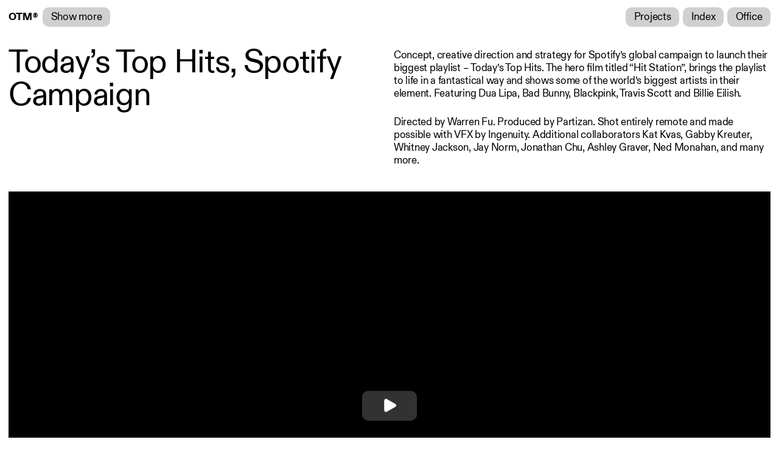

--- FILE ---
content_type: text/html; charset=utf-8
request_url: https://www.otm.work/projects/todays-top-hits
body_size: 4768
content:
<!DOCTYPE html><html><head><meta charSet="utf-8"/><meta name="viewport" content="initial-scale=1.0, width=device-width"/><title>Today’s Top Hits, Spotify Campaign | Office of Tal Midyan</title><meta name="description" content="Concept, creative direction and strategy for Spotify’s global campaign to launch their biggest playlist – Today’s Top Hits. The hero film titled “Hit Station”, brings the playlist to life in a fantastical way and shows some of the world’s biggest artists in their element. Featuring Dua Lipa, Bad Bunny, Blackpink, Travis Scott and Billie Eilish. Directed by Warren Fu. Produced by Partizan. Shot entirely remote and made possible with VFX by Ingenuity.
Additional collaborators Kat Kvas, Gabby Kreuter, Whitney Jackson, Jay Norm, Jonathan Chu, Ashley Graver, Ned Monahan, and many more.
"/><meta property="og:type" content="website"/><meta property="og:title" content="Today’s Top Hits, Spotify Campaign | Office of Tal Midyan"/><meta property="og:description" content="Concept, creative direction and strategy for Spotify’s global campaign to launch their biggest playlist – Today’s Top Hits. The hero film titled “Hit Station”, brings the playlist to life in a fantastical way and shows some of the world’s biggest artists in their element. Featuring Dua Lipa, Bad Bunny, Blackpink, Travis Scott and Billie Eilish. Directed by Warren Fu. Produced by Partizan. Shot entirely remote and made possible with VFX by Ingenuity.
Additional collaborators Kat Kvas, Gabby Kreuter, Whitney Jackson, Jay Norm, Jonathan Chu, Ashley Graver, Ned Monahan, and many more.
"/><meta property="og:url" content="https://talmidyan.com//projects/todays-top-hits"/><meta property="og:image" content="https://dq6n9dd0nm545.cloudfront.net/wp-content/uploads/2023/03/10164502/OTM_metadata.jpg"/><meta property="og:image:width" content="1120"/><meta property="og:image:height" content="630"/><meta name="twitter:card" content="summary_large_image"/><meta name="twitter:title" content="Today’s Top Hits, Spotify Campaign | Office of Tal Midyan"/><meta name="twitter:description" content="Concept, creative direction and strategy for Spotify’s global campaign to launch their biggest playlist – Today’s Top Hits. The hero film titled “Hit Station”, brings the playlist to life in a fantastical way and shows some of the world’s biggest artists in their element. Featuring Dua Lipa, Bad Bunny, Blackpink, Travis Scott and Billie Eilish. Directed by Warren Fu. Produced by Partizan. Shot entirely remote and made possible with VFX by Ingenuity.
Additional collaborators Kat Kvas, Gabby Kreuter, Whitney Jackson, Jay Norm, Jonathan Chu, Ashley Graver, Ned Monahan, and many more.
"/><meta name="twitter:image" content="https://dq6n9dd0nm545.cloudfront.net/wp-content/uploads/2023/03/10164502/OTM_metadata.jpg"/><meta property="twitter:image:width" content="1120"/><meta property="twitter:image:height" content="630"/><meta name="next-head-count" content="17"/><link rel="preload" href="/_next/static/css/b5428d8f3de84f5d.css" as="style"/><link rel="stylesheet" href="/_next/static/css/b5428d8f3de84f5d.css" data-n-g=""/><link rel="preload" href="/_next/static/css/34e23fd03a9df815.css" as="style"/><link rel="stylesheet" href="/_next/static/css/34e23fd03a9df815.css" data-n-p=""/><noscript data-n-css=""></noscript><script defer="" nomodule="" src="/_next/static/chunks/polyfills-42372ed130431b0a.js"></script><script src="/_next/static/chunks/webpack-bfa722ed492acb30.js" defer=""></script><script src="/_next/static/chunks/framework-0cbe3b56a5f66701.js" defer=""></script><script src="/_next/static/chunks/main-f43fa480792063fc.js" defer=""></script><script src="/_next/static/chunks/pages/_app-8f42b064fb1e2c9c.js" defer=""></script><script src="/_next/static/chunks/34-01a5d36e4c16963f.js" defer=""></script><script src="/_next/static/chunks/858-6d349a4f71211463.js" defer=""></script><script src="/_next/static/chunks/pages/projects/%5Bslug%5D-5e17ae70b20cb868.js" defer=""></script><script src="/_next/static/xQtm7-SZ3Wmg-zz1cixUU/_buildManifest.js" defer=""></script><script src="/_next/static/xQtm7-SZ3Wmg-zz1cixUU/_ssgManifest.js" defer=""></script></head><body><div id="__next"><main class="Main_wrapper__q_b58 "><div class="Project_wrapper__kYIKH"><div class="Project_header__CKCp6"><h1 class="Project_title__7xspA">Today’s Top Hits, Spotify Campaign</h1><div class="Project_description__R_zSj"><p><span style="font-weight: 400;">Concept, creative direction and strategy for Spotify’s global campaign to launch their biggest playlist – Today’s Top Hits. The hero film titled “Hit Station”, brings the playlist to life in a fantastical way and shows some of the world’s biggest artists in their element. Featuring Dua Lipa, Bad Bunny, Blackpink, Travis Scott and Billie Eilish.</span></p>
<p><span style="font-weight: 400;">Directed by Warren Fu. Produced by Partizan. Shot entirely remote and made possible with VFX by Ingenuity. </span><span style="font-weight: 400;">Additional collaborators Kat Kvas, Gabby Kreuter, Whitney Jackson, Jay Norm, Jonathan Chu, Ashley Graver, Ned Monahan, and many more.</span></p>
</div></div><div class="ProjectGrid_wrapper__LEv2I"><div class="ProjectGrid_teaser__eTEfq ProjectGrid_ml-0__mqwDD ProjectGrid_mr-0__O3zJW ProjectGrid_w-12__FOGq8 ProjectGrid_top__FtQyw  ProjectGrid_single__4q9OT"><div class="ProjectGrid_itemWrapper__qEyn6   ProjectGrid_noPointerEvents__lxw8J" style="padding-top:56.25%"><div class="ProjectGrid_video__S25fi "><div class="VideoPlayer_wrapper___mnVJ VideoPlayer_ready___Lx_V"><div style="width:100%;height:100%" class="VideoPlayer_player__W33Ds"></div><div class="VideoPlayer_bigPlayButton__E1ExV  "><svg class="VideoPlayer_playIcon__S1jU0 VideoPlayer_active__KJECZ" viewBox="0 0 14 17" xmlns="http://www.w3.org/2000/svg"><path d="M13 6.76795C14.3333 7.53775 14.3333 9.46225 13 10.2321L3.25 15.8612C1.91667 16.631 0.249999 15.6688 0.249999 14.1292L0.25 2.87084C0.25 1.33123 1.91667 0.368983 3.25 1.13878L13 6.76795Z"></path></svg><div class="VideoPlayer_pauseIcon___Bre5 null"></div></div><div class="VideoPlayer_controlPanel__DfgN4   "><div class="VideoPlayer_smallPlayButton__BCU71"><svg class="VideoPlayer_playIcon__S1jU0 VideoPlayer_active__KJECZ" viewBox="0 0 14 17" xmlns="http://www.w3.org/2000/svg"><path d="M13 6.76795C14.3333 7.53775 14.3333 9.46225 13 10.2321L3.25 15.8612C1.91667 16.631 0.249999 15.6688 0.249999 14.1292L0.25 2.87084C0.25 1.33123 1.91667 0.368983 3.25 1.13878L13 6.76795Z"></path></svg><div class="VideoPlayer_pauseIcon___Bre5 null"></div></div><div class="VideoPlayer_progressBar__5ORpn    "><div class="VideoPlayer_slider__EQxBf"><div class="VideoPlayer_sliderTrack__LQAAD" style="width:0%"></div><div class="VideoPlayer_sliderThumb__3Ppoc" style="left:0%"></div></div><div class="VideoPlayer_loadingProgress__JlknD" style="width:0%"></div></div><div class="VideoPlayer_muteButton__sWYjz"><svg class="VideoPlayer_muteIcon___rbMV" viewBox="0 0 17 17" xmlns="http://www.w3.org/2000/svg"><path d="M6.325 11.586a.997.997 0 0 1-.416.09H1a1 1 0 0 1-1-1V4.903a1 1 0 0 1 1-1h4.168L10.75.17a1 1 0 0 1 1.556.832v12.711a1 1 0 0 1-1.556.832l-4.426-2.96Z"></path></svg></div><div class="VideoPlayer_fullscreenButton__4e0V_"></div></div></div></div></div></div><div class="ProjectGrid_teaser__eTEfq ProjectGrid_ml-0__mqwDD ProjectGrid_mr-0__O3zJW ProjectGrid_w-12__FOGq8 ProjectGrid_top__FtQyw  ProjectGrid_single__4q9OT"><div class="ProjectGrid_itemWrapper__qEyn6   ProjectGrid_noPointerEvents__lxw8J" style="padding-top:56.08258928571429%"><div class="ProjectGrid_img__b0oAH "></div></div></div><div class="ProjectGrid_teaser__eTEfq ProjectGrid_ml-0__mqwDD ProjectGrid_mr-0__O3zJW ProjectGrid_w-12__FOGq8 ProjectGrid_top__FtQyw  ProjectGrid_single__4q9OT"><div class="ProjectGrid_itemWrapper__qEyn6   ProjectGrid_noPointerEvents__lxw8J" style="padding-top:56.319910514541384%"><div class="ProjectGrid_img__b0oAH "></div></div></div><div class="ProjectGrid_teaser__eTEfq ProjectGrid_ml-0__mqwDD ProjectGrid_mr-0__O3zJW ProjectGrid_w-12__FOGq8 ProjectGrid_top__FtQyw  ProjectGrid_single__4q9OT"><div class="ProjectGrid_itemWrapper__qEyn6   ProjectGrid_noPointerEvents__lxw8J" style="padding-top:56.13839285714286%"><div class="ProjectGrid_img__b0oAH "></div></div></div><div class="ProjectGrid_teaser__eTEfq ProjectGrid_ml-0__mqwDD ProjectGrid_mr-0__O3zJW ProjectGrid_w-12__FOGq8 ProjectGrid_top__FtQyw  ProjectGrid_single__4q9OT"><div class="ProjectGrid_itemWrapper__qEyn6   ProjectGrid_noPointerEvents__lxw8J" style="padding-top:55.97098214285714%"><div class="ProjectGrid_img__b0oAH "></div></div></div><div class="ProjectGrid_teaser__eTEfq ProjectGrid_ml-0__mqwDD ProjectGrid_mr-0__O3zJW ProjectGrid_w-12__FOGq8 ProjectGrid_top__FtQyw  ProjectGrid_single__4q9OT"><div class="ProjectGrid_itemWrapper__qEyn6   ProjectGrid_noPointerEvents__lxw8J" style="padding-top:56.23253214086081%"><div class="ProjectGrid_img__b0oAH "></div></div></div><div class="ProjectGrid_teaser__eTEfq ProjectGrid_ml-0__mqwDD ProjectGrid_mr-0__O3zJW ProjectGrid_w-12__FOGq8 ProjectGrid_top__FtQyw  ProjectGrid_single__4q9OT"><div class="ProjectGrid_itemWrapper__qEyn6   ProjectGrid_noPointerEvents__lxw8J" style="padding-top:56.13839285714286%"><div class="ProjectGrid_img__b0oAH "></div></div></div><div class="ProjectGrid_teaser__eTEfq ProjectGrid_ml-0__mqwDD ProjectGrid_mr-0__O3zJW ProjectGrid_w-12__FOGq8 ProjectGrid_top__FtQyw  ProjectGrid_single__4q9OT"><div class="ProjectGrid_itemWrapper__qEyn6   ProjectGrid_noPointerEvents__lxw8J" style="padding-top:56.02678571428571%"><div class="ProjectGrid_img__b0oAH "></div></div></div><div class="ProjectGrid_teaser__eTEfq ProjectGrid_ml-0__mqwDD ProjectGrid_mr-0__O3zJW ProjectGrid_w-12__FOGq8 ProjectGrid_top__FtQyw  ProjectGrid_single__4q9OT"><div class="ProjectGrid_itemWrapper__qEyn6   ProjectGrid_noPointerEvents__lxw8J" style="padding-top:56.12073784237004%"><div class="ProjectGrid_img__b0oAH "></div></div></div><div class="ProjectGrid_teaser__eTEfq ProjectGrid_ml-0__mqwDD ProjectGrid_mr-0__O3zJW ProjectGrid_w-12__FOGq8 ProjectGrid_top__FtQyw  ProjectGrid_single__4q9OT"><div class="ProjectGrid_itemWrapper__qEyn6   ProjectGrid_noPointerEvents__lxw8J" style="padding-top:56.201117318435756%"><div class="ProjectGrid_img__b0oAH "></div></div></div><div class="ProjectGrid_teaser__eTEfq ProjectGrid_ml-0__mqwDD ProjectGrid_mr-0__O3zJW ProjectGrid_w-6__HGs05 ProjectGrid_top__FtQyw  ProjectGrid_single__4q9OT"><div class="ProjectGrid_itemWrapper__qEyn6   ProjectGrid_noPointerEvents__lxw8J" style="padding-top:56.19419642857143%"><div class="ProjectGrid_img__b0oAH "></div></div></div><div class="ProjectGrid_teaser__eTEfq ProjectGrid_ml-0__mqwDD ProjectGrid_mr-0__O3zJW ProjectGrid_w-6__HGs05 ProjectGrid_top__FtQyw  ProjectGrid_single__4q9OT"><div class="ProjectGrid_itemWrapper__qEyn6   ProjectGrid_noPointerEvents__lxw8J" style="padding-top:56.05806811836963%"><div class="ProjectGrid_img__b0oAH "></div></div></div><div class="ProjectGrid_teaser__eTEfq ProjectGrid_ml-0__mqwDD ProjectGrid_mr-0__O3zJW ProjectGrid_w-6__HGs05 ProjectGrid_top__FtQyw  ProjectGrid_single__4q9OT"><div class="ProjectGrid_itemWrapper__qEyn6   ProjectGrid_noPointerEvents__lxw8J" style="padding-top:56.19419642857143%"><div class="ProjectGrid_img__b0oAH "></div></div></div><div class="ProjectGrid_teaser__eTEfq ProjectGrid_ml-0__mqwDD ProjectGrid_mr-0__O3zJW ProjectGrid_w-6__HGs05 ProjectGrid_top__FtQyw  ProjectGrid_single__4q9OT"><div class="ProjectGrid_itemWrapper__qEyn6   ProjectGrid_noPointerEvents__lxw8J" style="padding-top:55.74776785714286%"><div class="ProjectGrid_img__b0oAH "></div></div></div><div class="ProjectGrid_teaser__eTEfq ProjectGrid_ml-0__mqwDD ProjectGrid_mr-0__O3zJW ProjectGrid_w-6__HGs05 ProjectGrid_top__FtQyw  ProjectGrid_single__4q9OT"><div class="ProjectGrid_itemWrapper__qEyn6   ProjectGrid_noPointerEvents__lxw8J" style="padding-top:56.08258928571429%"><div class="ProjectGrid_img__b0oAH "></div></div></div><div class="ProjectGrid_teaser__eTEfq ProjectGrid_ml-0__mqwDD ProjectGrid_mr-0__O3zJW ProjectGrid_w-6__HGs05 ProjectGrid_top__FtQyw  ProjectGrid_single__4q9OT"><div class="ProjectGrid_itemWrapper__qEyn6   ProjectGrid_noPointerEvents__lxw8J" style="padding-top:56.11390284757118%"><div class="ProjectGrid_img__b0oAH "></div></div></div><div class="ProjectGrid_teaser__eTEfq ProjectGrid_ml-0__mqwDD ProjectGrid_mr-0__O3zJW ProjectGrid_w-6__HGs05 ProjectGrid_top__FtQyw  ProjectGrid_single__4q9OT"><div class="ProjectGrid_itemWrapper__qEyn6   ProjectGrid_noPointerEvents__lxw8J" style="padding-top:56.19419642857143%"><div class="ProjectGrid_img__b0oAH "></div></div></div><div class="ProjectGrid_teaser__eTEfq ProjectGrid_ml-0__mqwDD ProjectGrid_mr-0__O3zJW ProjectGrid_w-6__HGs05 ProjectGrid_top__FtQyw  ProjectGrid_single__4q9OT"><div class="ProjectGrid_itemWrapper__qEyn6   ProjectGrid_noPointerEvents__lxw8J" style="padding-top:56.02678571428571%"><div class="ProjectGrid_img__b0oAH "></div></div></div></div><div class="Footer_wrapper__ddMny "><div class="Footer_column1__aTJUX"><a class="Footer_logo__tSFSn" href="/">Office of Tal Midyan<span class="Footer_r__g_LwM">®</span></a></div><div class="Footer_column2__M0ZK2">New York, NY<br/>E: <a href="mailto:tal@otm.work">tal@otm.work</a><br/>IG:<!-- --> <a target="_blank" rel="noreferrer" href="https://www.instagram.com/talmidy/">@talmidy</a></div><div class="Footer_column3___L_ew">© All rights reserved, <!-- -->2026<!-- -->.</div></div></div></main><div class="Menu_wrapper__9ClqD null null"><a class="Menu_siteTitle__W9suS Menu_visible___wW2Z Menu_otmstate3__YlMnh" href="/"><span class="Menu_siteTitleOffice__sfyfh"><span class="Menu_siteTitleO__9_a4K">O</span> <span class="Menu_siteTitleFfice__RF2bc">ffice</span></span><span class="Menu_siteTitleOf__3WCh9">of</span><span class="Menu_siteTitleTal__G_DFA"><span class="Menu_siteTitleT__I7Pt3">T</span><span class="Menu_siteTitleAl__xgXd4">al</span></span><span class="Menu_siteTitleMidyan__KqdVD"><span class="Menu_siteTitleM__sL_cT">M</span><span class="Menu_siteTitleIdyan__yBf_v">idyan</span><span class="Menu_siteTitleR__ZlRO7">®</span></span></a><div class="Menu_button__rqC8p Menu_showMore__GsMtB Menu_visible___wW2Z Menu_faded__gEOVv"><span class="Menu_smLabel__zPzwy">Show more</span></div><div class="Menu_about__rQx_X  Menu_faded__gEOVv"><div class="Menu_aboutContent__8KSJC"><a href="/">Office of Tal Midyan<span class="Menu_r___gYYI">®</span></a> <!-- -->explores new ideas through design, technological systems, and imagined worlds. Working with brands, artists, and cultural institutions to ideate and craft experiences, identities, and distinct narratives.</div><div class="Menu_button__rqC8p Menu_showLess__Fygm_ ">Show less</div></div><div class="Menu_item__9NYXl Menu_projects__VbBSy Menu_faded__gEOVv"><a class="Menu_button__rqC8p Menu_projects__VbBSy" href="/projects">Projects</a></div><div class="Menu_item__9NYXl undefined Menu_faded__gEOVv"><a class="Menu_button__rqC8p " href="/index">Index</a></div><div class="Menu_item__9NYXl Menu_office___2LIN Menu_faded__gEOVv"><a class="Menu_button__rqC8p Menu_office___2LIN " href="/office">Office</a></div></div><div class="overlayanimation visible"></div></div><script id="__NEXT_DATA__" type="application/json">{"props":{"pageProps":{"data":{"project":{"description":"\u003cp\u003e\u003cspan style=\"font-weight: 400;\"\u003eConcept, creative direction and strategy for Spotify’s global campaign to launch their biggest playlist – Today’s Top Hits. The hero film titled “Hit Station”, brings the playlist to life in a fantastical way and shows some of the world’s biggest artists in their element. Featuring Dua Lipa, Bad Bunny, Blackpink, Travis Scott and Billie Eilish.\u003c/span\u003e\u003c/p\u003e\n\u003cp\u003e\u003cspan style=\"font-weight: 400;\"\u003eDirected by Warren Fu. Produced by Partizan. Shot entirely remote and made possible with VFX by Ingenuity. \u003c/span\u003e\u003cspan style=\"font-weight: 400;\"\u003eAdditional collaborators Kat Kvas, Gabby Kreuter, Whitney Jackson, Jay Norm, Jonathan Chu, Ashley Graver, Ned Monahan, and many more.\u003c/span\u003e\u003c/p\u003e\n","grid":[{"acf_fc_layout":"vimeo","vimeo_url":"https://vimeo.com/568436747","caption":"","width":"12","margin_left":"0","margin_right":"0","alignment":"top","embed_width":"","embed_height":""},{"acf_fc_layout":"image","image":{"url":"https://dq6n9dd0nm545.cloudfront.net/wp-content/uploads/2021/07/16152226/02-1.jpg.webp","width":3584,"height":2010,"sizes":{"thumbnail":"https://dq6n9dd0nm545.cloudfront.net/wp-content/uploads/2021/07/16152226/02-1-150x150.jpg.webp","thumbnail-width":150,"thumbnail-height":150,"medium":"https://dq6n9dd0nm545.cloudfront.net/wp-content/uploads/2021/07/16152226/02-1-300x168.jpg.webp","medium-width":300,"medium-height":168,"medium_large":"https://dq6n9dd0nm545.cloudfront.net/wp-content/uploads/2021/07/16152226/02-1-768x431.jpg.webp","medium_large-width":768,"medium_large-height":431,"large":"https://dq6n9dd0nm545.cloudfront.net/wp-content/uploads/2021/07/16152226/02-1-1024x574.jpg.webp","large-width":1024,"large-height":574,"1536x1536":"https://dq6n9dd0nm545.cloudfront.net/wp-content/uploads/2021/07/16152226/02-1-1536x861.jpg.webp","1536x1536-width":1536,"1536x1536-height":861,"2048x2048":"https://dq6n9dd0nm545.cloudfront.net/wp-content/uploads/2021/07/16152226/02-1-2048x1149.jpg.webp","2048x2048-width":2048,"2048x2048-height":1149,"tiny":"https://dq6n9dd0nm545.cloudfront.net/wp-content/uploads/2021/07/16152226/02-1-16x9.jpg.webp","tiny-width":16,"tiny-height":9}},"caption":"","width":"12","margin_left":"0","margin_right":"0","alignment":"top"},{"acf_fc_layout":"image","image":{"url":"https://dq6n9dd0nm545.cloudfront.net/wp-content/uploads/2021/07/16152228/TTH_Sky_Logo.jpg.webp","width":3576,"height":2014,"sizes":{"thumbnail":"https://dq6n9dd0nm545.cloudfront.net/wp-content/uploads/2021/07/16152228/TTH_Sky_Logo-150x150.jpg.webp","thumbnail-width":150,"thumbnail-height":150,"medium":"https://dq6n9dd0nm545.cloudfront.net/wp-content/uploads/2021/07/16152228/TTH_Sky_Logo-300x169.jpg.webp","medium-width":300,"medium-height":169,"medium_large":"https://dq6n9dd0nm545.cloudfront.net/wp-content/uploads/2021/07/16152228/TTH_Sky_Logo-768x433.jpg.webp","medium_large-width":768,"medium_large-height":433,"large":"https://dq6n9dd0nm545.cloudfront.net/wp-content/uploads/2021/07/16152228/TTH_Sky_Logo-1024x577.jpg.webp","large-width":1024,"large-height":577,"1536x1536":"https://dq6n9dd0nm545.cloudfront.net/wp-content/uploads/2021/07/16152228/TTH_Sky_Logo-1536x865.jpg.webp","1536x1536-width":1536,"1536x1536-height":865,"2048x2048":"https://dq6n9dd0nm545.cloudfront.net/wp-content/uploads/2021/07/16152228/TTH_Sky_Logo-2048x1153.jpg.webp","2048x2048-width":2048,"2048x2048-height":1153,"tiny":"https://dq6n9dd0nm545.cloudfront.net/wp-content/uploads/2021/07/16152228/TTH_Sky_Logo-16x9.jpg.webp","tiny-width":16,"tiny-height":9}},"caption":"","width":"12","margin_left":"0","margin_right":"0","alignment":"top"},{"acf_fc_layout":"image","image":{"url":"https://dq6n9dd0nm545.cloudfront.net/wp-content/uploads/2021/07/16152914/Tal_Midyan_TTH_02.jpg.webp","width":3584,"height":2012,"sizes":{"thumbnail":"https://dq6n9dd0nm545.cloudfront.net/wp-content/uploads/2021/07/16152914/Tal_Midyan_TTH_02-150x150.jpg.webp","thumbnail-width":150,"thumbnail-height":150,"medium":"https://dq6n9dd0nm545.cloudfront.net/wp-content/uploads/2021/07/16152914/Tal_Midyan_TTH_02-300x168.jpg.webp","medium-width":300,"medium-height":168,"medium_large":"https://dq6n9dd0nm545.cloudfront.net/wp-content/uploads/2021/07/16152914/Tal_Midyan_TTH_02-768x431.jpg.webp","medium_large-width":768,"medium_large-height":431,"large":"https://dq6n9dd0nm545.cloudfront.net/wp-content/uploads/2021/07/16152914/Tal_Midyan_TTH_02-1024x575.jpg.webp","large-width":1024,"large-height":575,"1536x1536":"https://dq6n9dd0nm545.cloudfront.net/wp-content/uploads/2021/07/16152914/Tal_Midyan_TTH_02-1536x862.jpg.webp","1536x1536-width":1536,"1536x1536-height":862,"2048x2048":"https://dq6n9dd0nm545.cloudfront.net/wp-content/uploads/2021/07/16152914/Tal_Midyan_TTH_02-2048x1150.jpg.webp","2048x2048-width":2048,"2048x2048-height":1150,"tiny":"https://dq6n9dd0nm545.cloudfront.net/wp-content/uploads/2021/07/16152914/Tal_Midyan_TTH_02-16x9.jpg.webp","tiny-width":16,"tiny-height":9}},"caption":"","width":"12","margin_left":"0","margin_right":"0","alignment":"top"},{"acf_fc_layout":"image","image":{"url":"https://dq6n9dd0nm545.cloudfront.net/wp-content/uploads/2021/07/16152224/04.jpg.webp","width":3584,"height":2006,"sizes":{"thumbnail":"https://dq6n9dd0nm545.cloudfront.net/wp-content/uploads/2021/07/16152224/04-150x150.jpg.webp","thumbnail-width":150,"thumbnail-height":150,"medium":"https://dq6n9dd0nm545.cloudfront.net/wp-content/uploads/2021/07/16152224/04-300x168.jpg.webp","medium-width":300,"medium-height":168,"medium_large":"https://dq6n9dd0nm545.cloudfront.net/wp-content/uploads/2021/07/16152224/04-768x430.jpg.webp","medium_large-width":768,"medium_large-height":430,"large":"https://dq6n9dd0nm545.cloudfront.net/wp-content/uploads/2021/07/16152224/04-1024x573.jpg.webp","large-width":1024,"large-height":573,"1536x1536":"https://dq6n9dd0nm545.cloudfront.net/wp-content/uploads/2021/07/16152224/04-1536x860.jpg.webp","1536x1536-width":1536,"1536x1536-height":860,"2048x2048":"https://dq6n9dd0nm545.cloudfront.net/wp-content/uploads/2021/07/16152224/04-2048x1146.jpg.webp","2048x2048-width":2048,"2048x2048-height":1146,"tiny":"https://dq6n9dd0nm545.cloudfront.net/wp-content/uploads/2021/07/16152224/04-16x9.jpg.webp","tiny-width":16,"tiny-height":9}},"caption":"","width":"12","margin_left":"0","margin_right":"0","alignment":"top"},{"acf_fc_layout":"image","image":{"url":"https://dq6n9dd0nm545.cloudfront.net/wp-content/uploads/2021/07/16152221/09.jpg.webp","width":3578,"height":2012,"sizes":{"thumbnail":"https://dq6n9dd0nm545.cloudfront.net/wp-content/uploads/2021/07/16152221/09-150x150.jpg.webp","thumbnail-width":150,"thumbnail-height":150,"medium":"https://dq6n9dd0nm545.cloudfront.net/wp-content/uploads/2021/07/16152221/09-300x169.jpg.webp","medium-width":300,"medium-height":169,"medium_large":"https://dq6n9dd0nm545.cloudfront.net/wp-content/uploads/2021/07/16152221/09-768x432.jpg.webp","medium_large-width":768,"medium_large-height":432,"large":"https://dq6n9dd0nm545.cloudfront.net/wp-content/uploads/2021/07/16152221/09-1024x576.jpg.webp","large-width":1024,"large-height":576,"1536x1536":"https://dq6n9dd0nm545.cloudfront.net/wp-content/uploads/2021/07/16152221/09-1536x864.jpg.webp","1536x1536-width":1536,"1536x1536-height":864,"2048x2048":"https://dq6n9dd0nm545.cloudfront.net/wp-content/uploads/2021/07/16152221/09-2048x1152.jpg.webp","2048x2048-width":2048,"2048x2048-height":1152,"tiny":"https://dq6n9dd0nm545.cloudfront.net/wp-content/uploads/2021/07/16152221/09-16x9.jpg.webp","tiny-width":16,"tiny-height":9}},"caption":"","width":"12","margin_left":"0","margin_right":"0","alignment":"top"},{"acf_fc_layout":"image","image":{"url":"https://dq6n9dd0nm545.cloudfront.net/wp-content/uploads/2021/07/16152919/Tal_Midyan_TTH_01.jpg.webp","width":3584,"height":2012,"sizes":{"thumbnail":"https://dq6n9dd0nm545.cloudfront.net/wp-content/uploads/2021/07/16152919/Tal_Midyan_TTH_01-150x150.jpg.webp","thumbnail-width":150,"thumbnail-height":150,"medium":"https://dq6n9dd0nm545.cloudfront.net/wp-content/uploads/2021/07/16152919/Tal_Midyan_TTH_01-300x168.jpg.webp","medium-width":300,"medium-height":168,"medium_large":"https://dq6n9dd0nm545.cloudfront.net/wp-content/uploads/2021/07/16152919/Tal_Midyan_TTH_01-768x431.jpg.webp","medium_large-width":768,"medium_large-height":431,"large":"https://dq6n9dd0nm545.cloudfront.net/wp-content/uploads/2021/07/16152919/Tal_Midyan_TTH_01-1024x575.jpg.webp","large-width":1024,"large-height":575,"1536x1536":"https://dq6n9dd0nm545.cloudfront.net/wp-content/uploads/2021/07/16152919/Tal_Midyan_TTH_01-1536x862.jpg.webp","1536x1536-width":1536,"1536x1536-height":862,"2048x2048":"https://dq6n9dd0nm545.cloudfront.net/wp-content/uploads/2021/07/16152919/Tal_Midyan_TTH_01-2048x1150.jpg.webp","2048x2048-width":2048,"2048x2048-height":1150,"tiny":"https://dq6n9dd0nm545.cloudfront.net/wp-content/uploads/2021/07/16152919/Tal_Midyan_TTH_01-16x9.jpg.webp","tiny-width":16,"tiny-height":9}},"caption":"","width":"12","margin_left":"0","margin_right":"0","alignment":"top"},{"acf_fc_layout":"image","image":{"url":"https://dq6n9dd0nm545.cloudfront.net/wp-content/uploads/2021/07/16152922/01.jpg.webp","width":3584,"height":2008,"sizes":{"thumbnail":"https://dq6n9dd0nm545.cloudfront.net/wp-content/uploads/2021/07/16152922/01-150x150.jpg.webp","thumbnail-width":150,"thumbnail-height":150,"medium":"https://dq6n9dd0nm545.cloudfront.net/wp-content/uploads/2021/07/16152922/01-300x168.jpg.webp","medium-width":300,"medium-height":168,"medium_large":"https://dq6n9dd0nm545.cloudfront.net/wp-content/uploads/2021/07/16152922/01-768x430.jpg.webp","medium_large-width":768,"medium_large-height":430,"large":"https://dq6n9dd0nm545.cloudfront.net/wp-content/uploads/2021/07/16152922/01-1024x574.jpg.webp","large-width":1024,"large-height":574,"1536x1536":"https://dq6n9dd0nm545.cloudfront.net/wp-content/uploads/2021/07/16152922/01-1536x861.jpg.webp","1536x1536-width":1536,"1536x1536-height":861,"2048x2048":"https://dq6n9dd0nm545.cloudfront.net/wp-content/uploads/2021/07/16152922/01-2048x1147.jpg.webp","2048x2048-width":2048,"2048x2048-height":1147,"tiny":"https://dq6n9dd0nm545.cloudfront.net/wp-content/uploads/2021/07/16152922/01-16x9.jpg.webp","tiny-width":16,"tiny-height":9}},"caption":"","width":"12","margin_left":"0","margin_right":"0","alignment":"top"},{"acf_fc_layout":"image","image":{"url":"https://dq6n9dd0nm545.cloudfront.net/wp-content/uploads/2021/07/16152218/06.jpg.webp","width":3578,"height":2008,"sizes":{"thumbnail":"https://dq6n9dd0nm545.cloudfront.net/wp-content/uploads/2021/07/16152218/06-150x150.jpg.webp","thumbnail-width":150,"thumbnail-height":150,"medium":"https://dq6n9dd0nm545.cloudfront.net/wp-content/uploads/2021/07/16152218/06-300x168.jpg.webp","medium-width":300,"medium-height":168,"medium_large":"https://dq6n9dd0nm545.cloudfront.net/wp-content/uploads/2021/07/16152218/06-768x431.jpg.webp","medium_large-width":768,"medium_large-height":431,"large":"https://dq6n9dd0nm545.cloudfront.net/wp-content/uploads/2021/07/16152218/06-1024x575.jpg.webp","large-width":1024,"large-height":575,"1536x1536":"https://dq6n9dd0nm545.cloudfront.net/wp-content/uploads/2021/07/16152218/06-1536x862.jpg.webp","1536x1536-width":1536,"1536x1536-height":862,"2048x2048":"https://dq6n9dd0nm545.cloudfront.net/wp-content/uploads/2021/07/16152218/06-2048x1149.jpg.webp","2048x2048-width":2048,"2048x2048-height":1149,"tiny":"https://dq6n9dd0nm545.cloudfront.net/wp-content/uploads/2021/07/16152218/06-16x9.jpg.webp","tiny-width":16,"tiny-height":9}},"caption":"","width":"12","margin_left":"0","margin_right":"0","alignment":"top"},{"acf_fc_layout":"image","image":{"url":"https://dq6n9dd0nm545.cloudfront.net/wp-content/uploads/2021/07/16152204/01-1.jpg.webp","width":3580,"height":2012,"sizes":{"thumbnail":"https://dq6n9dd0nm545.cloudfront.net/wp-content/uploads/2021/07/16152204/01-1-150x150.jpg.webp","thumbnail-width":150,"thumbnail-height":150,"medium":"https://dq6n9dd0nm545.cloudfront.net/wp-content/uploads/2021/07/16152204/01-1-300x169.jpg.webp","medium-width":300,"medium-height":169,"medium_large":"https://dq6n9dd0nm545.cloudfront.net/wp-content/uploads/2021/07/16152204/01-1-768x432.jpg.webp","medium_large-width":768,"medium_large-height":432,"large":"https://dq6n9dd0nm545.cloudfront.net/wp-content/uploads/2021/07/16152204/01-1-1024x575.jpg.webp","large-width":1024,"large-height":575,"1536x1536":"https://dq6n9dd0nm545.cloudfront.net/wp-content/uploads/2021/07/16152204/01-1-1536x863.jpg.webp","1536x1536-width":1536,"1536x1536-height":863,"2048x2048":"https://dq6n9dd0nm545.cloudfront.net/wp-content/uploads/2021/07/16152204/01-1-2048x1151.jpg.webp","2048x2048-width":2048,"2048x2048-height":1151,"tiny":"https://dq6n9dd0nm545.cloudfront.net/wp-content/uploads/2021/07/16152204/01-1-16x9.jpg.webp","tiny-width":16,"tiny-height":9}},"caption":"","width":"12","margin_left":"0","margin_right":"0","alignment":"top"},{"acf_fc_layout":"image","image":{"url":"https://dq6n9dd0nm545.cloudfront.net/wp-content/uploads/2021/07/16152214/03.jpg.webp","width":3584,"height":2014,"sizes":{"thumbnail":"https://dq6n9dd0nm545.cloudfront.net/wp-content/uploads/2021/07/16152214/03-150x150.jpg.webp","thumbnail-width":150,"thumbnail-height":150,"medium":"https://dq6n9dd0nm545.cloudfront.net/wp-content/uploads/2021/07/16152214/03-300x169.jpg.webp","medium-width":300,"medium-height":169,"medium_large":"https://dq6n9dd0nm545.cloudfront.net/wp-content/uploads/2021/07/16152214/03-768x432.jpg.webp","medium_large-width":768,"medium_large-height":432,"large":"https://dq6n9dd0nm545.cloudfront.net/wp-content/uploads/2021/07/16152214/03-1024x575.jpg.webp","large-width":1024,"large-height":575,"1536x1536":"https://dq6n9dd0nm545.cloudfront.net/wp-content/uploads/2021/07/16152214/03-1536x863.jpg.webp","1536x1536-width":1536,"1536x1536-height":863,"2048x2048":"https://dq6n9dd0nm545.cloudfront.net/wp-content/uploads/2021/07/16152214/03-2048x1151.jpg.webp","2048x2048-width":2048,"2048x2048-height":1151,"tiny":"https://dq6n9dd0nm545.cloudfront.net/wp-content/uploads/2021/07/16152214/03-16x9.jpg.webp","tiny-width":16,"tiny-height":9}},"caption":"","width":"6","margin_left":"0","margin_right":"0","alignment":"top"},{"acf_fc_layout":"image","image":{"url":"https://dq6n9dd0nm545.cloudfront.net/wp-content/uploads/2021/07/16152209/07-1.jpg.webp","width":3582,"height":2008,"sizes":{"thumbnail":"https://dq6n9dd0nm545.cloudfront.net/wp-content/uploads/2021/07/16152209/07-1-150x150.jpg.webp","thumbnail-width":150,"thumbnail-height":150,"medium":"https://dq6n9dd0nm545.cloudfront.net/wp-content/uploads/2021/07/16152209/07-1-300x168.jpg.webp","medium-width":300,"medium-height":168,"medium_large":"https://dq6n9dd0nm545.cloudfront.net/wp-content/uploads/2021/07/16152209/07-1-768x431.jpg.webp","medium_large-width":768,"medium_large-height":431,"large":"https://dq6n9dd0nm545.cloudfront.net/wp-content/uploads/2021/07/16152209/07-1-1024x574.jpg.webp","large-width":1024,"large-height":574,"1536x1536":"https://dq6n9dd0nm545.cloudfront.net/wp-content/uploads/2021/07/16152209/07-1-1536x861.jpg.webp","1536x1536-width":1536,"1536x1536-height":861,"2048x2048":"https://dq6n9dd0nm545.cloudfront.net/wp-content/uploads/2021/07/16152209/07-1-2048x1148.jpg.webp","2048x2048-width":2048,"2048x2048-height":1148,"tiny":"https://dq6n9dd0nm545.cloudfront.net/wp-content/uploads/2021/07/16152209/07-1-16x9.jpg.webp","tiny-width":16,"tiny-height":9}},"caption":"","width":"6","margin_left":"0","margin_right":"0","alignment":"top"},{"acf_fc_layout":"image","image":{"url":"https://dq6n9dd0nm545.cloudfront.net/wp-content/uploads/2021/07/16152212/07.jpg.webp","width":3584,"height":2014,"sizes":{"thumbnail":"https://dq6n9dd0nm545.cloudfront.net/wp-content/uploads/2021/07/16152212/07-150x150.jpg.webp","thumbnail-width":150,"thumbnail-height":150,"medium":"https://dq6n9dd0nm545.cloudfront.net/wp-content/uploads/2021/07/16152212/07-300x169.jpg.webp","medium-width":300,"medium-height":169,"medium_large":"https://dq6n9dd0nm545.cloudfront.net/wp-content/uploads/2021/07/16152212/07-768x432.jpg.webp","medium_large-width":768,"medium_large-height":432,"large":"https://dq6n9dd0nm545.cloudfront.net/wp-content/uploads/2021/07/16152212/07-1024x575.jpg.webp","large-width":1024,"large-height":575,"1536x1536":"https://dq6n9dd0nm545.cloudfront.net/wp-content/uploads/2021/07/16152212/07-1536x863.jpg.webp","1536x1536-width":1536,"1536x1536-height":863,"2048x2048":"https://dq6n9dd0nm545.cloudfront.net/wp-content/uploads/2021/07/16152212/07-2048x1151.jpg.webp","2048x2048-width":2048,"2048x2048-height":1151,"tiny":"https://dq6n9dd0nm545.cloudfront.net/wp-content/uploads/2021/07/16152212/07-16x9.jpg.webp","tiny-width":16,"tiny-height":9}},"caption":"","width":"6","margin_left":"0","margin_right":"0","alignment":"top"},{"acf_fc_layout":"image","image":{"url":"https://dq6n9dd0nm545.cloudfront.net/wp-content/uploads/2021/07/16152207/06-1.jpg.webp","width":3584,"height":1998,"sizes":{"thumbnail":"https://dq6n9dd0nm545.cloudfront.net/wp-content/uploads/2021/07/16152207/06-1-150x150.jpg.webp","thumbnail-width":150,"thumbnail-height":150,"medium":"https://dq6n9dd0nm545.cloudfront.net/wp-content/uploads/2021/07/16152207/06-1-300x167.jpg.webp","medium-width":300,"medium-height":167,"medium_large":"https://dq6n9dd0nm545.cloudfront.net/wp-content/uploads/2021/07/16152207/06-1-768x428.jpg.webp","medium_large-width":768,"medium_large-height":428,"large":"https://dq6n9dd0nm545.cloudfront.net/wp-content/uploads/2021/07/16152207/06-1-1024x571.jpg.webp","large-width":1024,"large-height":571,"1536x1536":"https://dq6n9dd0nm545.cloudfront.net/wp-content/uploads/2021/07/16152207/06-1-1536x856.jpg.webp","1536x1536-width":1536,"1536x1536-height":856,"2048x2048":"https://dq6n9dd0nm545.cloudfront.net/wp-content/uploads/2021/07/16152207/06-1-2048x1142.jpg.webp","2048x2048-width":2048,"2048x2048-height":1142,"tiny":"https://dq6n9dd0nm545.cloudfront.net/wp-content/uploads/2021/07/16152207/06-1-16x9.jpg.webp","tiny-width":16,"tiny-height":9}},"caption":"","width":"6","margin_left":"0","margin_right":"0","alignment":"top"},{"acf_fc_layout":"image","image":{"url":"https://dq6n9dd0nm545.cloudfront.net/wp-content/uploads/2021/07/16152925/02.jpg.webp","width":3584,"height":2010,"sizes":{"thumbnail":"https://dq6n9dd0nm545.cloudfront.net/wp-content/uploads/2021/07/16152925/02-150x150.jpg.webp","thumbnail-width":150,"thumbnail-height":150,"medium":"https://dq6n9dd0nm545.cloudfront.net/wp-content/uploads/2021/07/16152925/02-300x168.jpg.webp","medium-width":300,"medium-height":168,"medium_large":"https://dq6n9dd0nm545.cloudfront.net/wp-content/uploads/2021/07/16152925/02-768x431.jpg.webp","medium_large-width":768,"medium_large-height":431,"large":"https://dq6n9dd0nm545.cloudfront.net/wp-content/uploads/2021/07/16152925/02-1024x574.jpg.webp","large-width":1024,"large-height":574,"1536x1536":"https://dq6n9dd0nm545.cloudfront.net/wp-content/uploads/2021/07/16152925/02-1536x861.jpg.webp","1536x1536-width":1536,"1536x1536-height":861,"2048x2048":"https://dq6n9dd0nm545.cloudfront.net/wp-content/uploads/2021/07/16152925/02-2048x1149.jpg.webp","2048x2048-width":2048,"2048x2048-height":1149,"tiny":"https://dq6n9dd0nm545.cloudfront.net/wp-content/uploads/2021/07/16152925/02-16x9.jpg.webp","tiny-width":16,"tiny-height":9}},"caption":"","width":"6","margin_left":"0","margin_right":"0","alignment":"top"},{"acf_fc_layout":"image","image":{"url":"https://dq6n9dd0nm545.cloudfront.net/wp-content/uploads/2021/07/16152200/05.jpg.webp","width":3582,"height":2010,"sizes":{"thumbnail":"https://dq6n9dd0nm545.cloudfront.net/wp-content/uploads/2021/07/16152200/05-150x150.jpg.webp","thumbnail-width":150,"thumbnail-height":150,"medium":"https://dq6n9dd0nm545.cloudfront.net/wp-content/uploads/2021/07/16152200/05-300x168.jpg.webp","medium-width":300,"medium-height":168,"medium_large":"https://dq6n9dd0nm545.cloudfront.net/wp-content/uploads/2021/07/16152200/05-768x431.jpg.webp","medium_large-width":768,"medium_large-height":431,"large":"https://dq6n9dd0nm545.cloudfront.net/wp-content/uploads/2021/07/16152200/05-1024x575.jpg.webp","large-width":1024,"large-height":575,"1536x1536":"https://dq6n9dd0nm545.cloudfront.net/wp-content/uploads/2021/07/16152200/05-1536x862.jpg.webp","1536x1536-width":1536,"1536x1536-height":862,"2048x2048":"https://dq6n9dd0nm545.cloudfront.net/wp-content/uploads/2021/07/16152200/05-2048x1149.jpg.webp","2048x2048-width":2048,"2048x2048-height":1149,"tiny":"https://dq6n9dd0nm545.cloudfront.net/wp-content/uploads/2021/07/16152200/05-16x9.jpg.webp","tiny-width":16,"tiny-height":9}},"caption":"","width":"6","margin_left":"0","margin_right":"0","alignment":"top"},{"acf_fc_layout":"image","image":{"url":"https://dq6n9dd0nm545.cloudfront.net/wp-content/uploads/2021/07/16152201/08.jpg.webp","width":3584,"height":2014,"sizes":{"thumbnail":"https://dq6n9dd0nm545.cloudfront.net/wp-content/uploads/2021/07/16152201/08-150x150.jpg.webp","thumbnail-width":150,"thumbnail-height":150,"medium":"https://dq6n9dd0nm545.cloudfront.net/wp-content/uploads/2021/07/16152201/08-300x169.jpg.webp","medium-width":300,"medium-height":169,"medium_large":"https://dq6n9dd0nm545.cloudfront.net/wp-content/uploads/2021/07/16152201/08-768x432.jpg.webp","medium_large-width":768,"medium_large-height":432,"large":"https://dq6n9dd0nm545.cloudfront.net/wp-content/uploads/2021/07/16152201/08-1024x575.jpg.webp","large-width":1024,"large-height":575,"1536x1536":"https://dq6n9dd0nm545.cloudfront.net/wp-content/uploads/2021/07/16152201/08-1536x863.jpg.webp","1536x1536-width":1536,"1536x1536-height":863,"2048x2048":"https://dq6n9dd0nm545.cloudfront.net/wp-content/uploads/2021/07/16152201/08-2048x1151.jpg.webp","2048x2048-width":2048,"2048x2048-height":1151,"tiny":"https://dq6n9dd0nm545.cloudfront.net/wp-content/uploads/2021/07/16152201/08-16x9.jpg.webp","tiny-width":16,"tiny-height":9}},"caption":"","width":"6","margin_left":"0","margin_right":"0","alignment":"top"},{"acf_fc_layout":"image","image":{"url":"https://dq6n9dd0nm545.cloudfront.net/wp-content/uploads/2021/07/16152205/03-1.jpg.webp","width":3584,"height":2008,"sizes":{"thumbnail":"https://dq6n9dd0nm545.cloudfront.net/wp-content/uploads/2021/07/16152205/03-1-150x150.jpg.webp","thumbnail-width":150,"thumbnail-height":150,"medium":"https://dq6n9dd0nm545.cloudfront.net/wp-content/uploads/2021/07/16152205/03-1-300x168.jpg.webp","medium-width":300,"medium-height":168,"medium_large":"https://dq6n9dd0nm545.cloudfront.net/wp-content/uploads/2021/07/16152205/03-1-768x430.jpg.webp","medium_large-width":768,"medium_large-height":430,"large":"https://dq6n9dd0nm545.cloudfront.net/wp-content/uploads/2021/07/16152205/03-1-1024x574.jpg.webp","large-width":1024,"large-height":574,"1536x1536":"https://dq6n9dd0nm545.cloudfront.net/wp-content/uploads/2021/07/16152205/03-1-1536x861.jpg.webp","1536x1536-width":1536,"1536x1536-height":861,"2048x2048":"https://dq6n9dd0nm545.cloudfront.net/wp-content/uploads/2021/07/16152205/03-1-2048x1147.jpg.webp","2048x2048-width":2048,"2048x2048-height":1147,"tiny":"https://dq6n9dd0nm545.cloudfront.net/wp-content/uploads/2021/07/16152205/03-1-16x9.jpg.webp","tiny-width":16,"tiny-height":9}},"caption":"","width":"6","margin_left":"0","margin_right":"0","alignment":"top"}],"year":"2021","category":[{"name":"Campaign","slug":"campaign"}],"role":[{"name":"Concept","slug":"concept"},{"name":"CD","slug":"cd"}],"index_image":{"url":"https://dq6n9dd0nm545.cloudfront.net/wp-content/uploads/2021/07/16152921/TTH_Index_image.jpg"},"meta_description":"Concept, creative direction and strategy for Spotify’s global campaign to launch their biggest playlist – Today’s Top Hits. The hero film titled “Hit Station”, brings the playlist to life in a fantastical way and shows some of the world’s biggest artists in their element. Featuring Dua Lipa, Bad Bunny, Blackpink, Travis Scott and Billie Eilish. Directed by Warren Fu. Produced by Partizan. Shot entirely remote and made possible with VFX by Ingenuity.\r\nAdditional collaborators Kat Kvas, Gabby Kreuter, Whitney Jackson, Jay Norm, Jonathan Chu, Ashley Graver, Ned Monahan, and many more.\r\n","title":"","post_title":"Today’s Top Hits, Spotify Campaign","post_name":"todays-top-hits"}},"page":"project","preview":false,"pageTitle":"Today’s Top Hits, Spotify Campaign | Office of Tal Midyan","shareImage":{"url":"https://dq6n9dd0nm545.cloudfront.net/wp-content/uploads/2023/03/10164502/OTM_metadata.jpg","width":1120,"height":630},"metaDescription":"Concept, creative direction and strategy for Spotify’s global campaign to launch their biggest playlist – Today’s Top Hits. The hero film titled “Hit Station”, brings the playlist to life in a fantastical way and shows some of the world’s biggest artists in their element. Featuring Dua Lipa, Bad Bunny, Blackpink, Travis Scott and Billie Eilish. Directed by Warren Fu. Produced by Partizan. Shot entirely remote and made possible with VFX by Ingenuity.\r\nAdditional collaborators Kat Kvas, Gabby Kreuter, Whitney Jackson, Jay Norm, Jonathan Chu, Ashley Graver, Ned Monahan, and many more.\r\n"},"__N_SSG":true},"page":"/projects/[slug]","query":{"slug":"todays-top-hits"},"buildId":"xQtm7-SZ3Wmg-zz1cixUU","isFallback":false,"isExperimentalCompile":false,"gsp":true,"scriptLoader":[]}</script></body></html>

--- FILE ---
content_type: text/css; charset=utf-8
request_url: https://www.otm.work/_next/static/css/b5428d8f3de84f5d.css
body_size: 2379
content:
@font-face{font-family:ABCDiatype;src:url(/fonts/ABCDiatype-Regular.woff) format("woff");font-weight:400;font-style:normal;font-display:swap}@font-face{font-family:ABCDiatype;src:url(/fonts/ABCDiatype-Heavy.woff) format("woff");font-weight:700;font-style:normal;font-display:swap}body,html{padding:0;margin:0;font-family:ABCDiatype,sans-serif;font-size:17px;-webkit-font-smoothing:antialiased;letter-spacing:-.015em;font-feature-settings:"liga" on;line-height:1.2635}body.dark,html.dark{background:#000}html{overflow-y:scroll}a{color:inherit;text-decoration:none}h1,h2,h3,h4,h5,h6,li,ol,p,ul{margin-top:0}*{box-sizing:border-box}.preview-link{position:fixed;bottom:0;left:0;padding:5px;font-size:13px;background:#fff}.overlayanimation{position:fixed;top:0;left:0;width:100%;background:linear-gradient(90deg,#64646480,#c8c8c880,#64646480);height:2px;z-index:2;transform:translate3d(-100%,0,0)}.overlayanimation.visible{animation:slide 2s ease;animation-fill-mode:forwards;animation-iteration-count:1}@keyframes slide{0%{transform:translat3d(-100%,0,0)}to{transform:translate3d(100%,0,0)}}.dance{animation:dance 5ms linear infinite alternate}.letter{position:relative}.letter-placeholder{opacity:0;line-height:1.188em}.letter-animated{position:absolute;left:50%;top:50%;transform:translate3d(-50%,-50%,0);transition:all .5s ease;transform-origin:bottom center}@keyframes dance{0%{transform:translate3d(-2px,0,0)}}.dance2{animation:dance2 10s linear infinite alternate}@keyframes dance2{0%{transform:translate3d(2px,0,0)}}@media screen and (min-width:1500px){body,html{font-size:19px}}.Menu_wrapper__9ClqD{position:fixed;top:0;left:0;width:100%;display:flex;flex-wrap:wrap;padding-left:6px;padding-right:12px;z-index:3;pointer-events:none}@media screen and (min-width:769px){.Menu_wrapper__9ClqD{padding-right:14px}}.Menu_wrapper__9ClqD>*{pointer-events:all}.Menu_wrapper__9ClqD.Menu_darkmode__47E31{color:#fff}.Menu_item__9NYXl{padding:0 2px;transition:opacity 1s ease}.Menu_item__9NYXl.Menu_faded__gEOVv{opacity:0}.Menu_item__9NYXl.Menu_office___2LIN{padding-right:0}.Menu_siteTitle__W9suS{position:fixed;top:22px;font-weight:700;letter-spacing:.018em;left:12px;display:block;transition:opacity .25s ease;height:19px;-webkit-user-select:none;user-select:none;z-index:10}@media screen and (min-width:769px){.Menu_siteTitle__W9suS{top:18px;opacity:0;left:14px}}@media screen and (min-width:1500px){.Menu_siteTitle__W9suS{letter-spacing:.029em}}.Menu_siteTitle__W9suS.Menu_visible___wW2Z{opacity:1}.Menu_siteTitle__W9suS.Menu_faded__gEOVv{opacity:0}.Menu_siteTitle__W9suS .Menu_siteTitleAl__xgXd4,.Menu_siteTitle__W9suS .Menu_siteTitleFfice__RF2bc,.Menu_siteTitle__W9suS .Menu_siteTitleIdyan__yBf_v,.Menu_siteTitle__W9suS .Menu_siteTitleM__sL_cT,.Menu_siteTitle__W9suS .Menu_siteTitleMidyan__KqdVD,.Menu_siteTitle__W9suS .Menu_siteTitleO__9_a4K,.Menu_siteTitle__W9suS .Menu_siteTitleOf__3WCh9,.Menu_siteTitle__W9suS .Menu_siteTitleOffice__sfyfh,.Menu_siteTitle__W9suS .Menu_siteTitleR__ZlRO7,.Menu_siteTitle__W9suS .Menu_siteTitleT__I7Pt3,.Menu_siteTitle__W9suS .Menu_siteTitleTal__G_DFA{white-space:nowrap;height:19px;position:fixed;will-change:transform,opacity;transform-origin:center left}.Menu_siteTitle__W9suS .Menu_siteTitleR__ZlRO7{font-size:.8rem;top:1px}.Menu_siteTitle__W9suS .Menu_siteTitleFfice__RF2bc{left:13px}@media screen and (min-width:1500px){.Menu_siteTitle__W9suS .Menu_siteTitleFfice__RF2bc{left:15px}}.Menu_siteTitle__W9suS .Menu_siteTitleOf__3WCh9{transform:translate3d(60px,0,0)}@media screen and (min-width:1500px){.Menu_siteTitle__W9suS .Menu_siteTitleOf__3WCh9{transform:translate3d(60px,0,0)}}.Menu_siteTitle__W9suS .Menu_siteTitleAl__xgXd4{left:8.5px}@media screen and (min-width:1500px){.Menu_siteTitle__W9suS .Menu_siteTitleAl__xgXd4{left:11px}}.Menu_siteTitle__W9suS .Menu_siteTitleIdyan__yBf_v{left:16px}@media screen and (min-width:1500px){.Menu_siteTitle__W9suS .Menu_siteTitleIdyan__yBf_v{left:19px}}.Menu_siteTitle__W9suS .Menu_siteTitleR__ZlRO7{left:16.5px}@media screen and (min-width:1500px){.Menu_siteTitle__W9suS .Menu_siteTitleR__ZlRO7{left:19px}}.Menu_siteTitle__W9suS.Menu_otmstate2__ihb2A .Menu_siteTitleAl__xgXd4,.Menu_siteTitle__W9suS.Menu_otmstate2__ihb2A .Menu_siteTitleFfice__RF2bc,.Menu_siteTitle__W9suS.Menu_otmstate2__ihb2A .Menu_siteTitleIdyan__yBf_v,.Menu_siteTitle__W9suS.Menu_otmstate2__ihb2A .Menu_siteTitleM__sL_cT,.Menu_siteTitle__W9suS.Menu_otmstate2__ihb2A .Menu_siteTitleMidyan__KqdVD,.Menu_siteTitle__W9suS.Menu_otmstate2__ihb2A .Menu_siteTitleO__9_a4K,.Menu_siteTitle__W9suS.Menu_otmstate2__ihb2A .Menu_siteTitleOf__3WCh9,.Menu_siteTitle__W9suS.Menu_otmstate2__ihb2A .Menu_siteTitleOffice__sfyfh,.Menu_siteTitle__W9suS.Menu_otmstate2__ihb2A .Menu_siteTitleT__I7Pt3,.Menu_siteTitle__W9suS.Menu_otmstate2__ihb2A .Menu_siteTitleTal__G_DFA{transition:all 1.2s cubic-bezier(.76,0,.24,1)}@media screen and (min-width:1500px){.Menu_siteTitle__W9suS.Menu_otmstate0__dYBug .Menu_siteTitleOffice__sfyfh{transform:scale(1)}}.Menu_siteTitle__W9suS.Menu_otmstate0__dYBug .Menu_siteTitleOf__3WCh9{transform:translate3d(25vw,0,0) scale(1)}@media screen and (min-width:1500px){.Menu_siteTitle__W9suS.Menu_otmstate0__dYBug .Menu_siteTitleOf__3WCh9{transform:translate3d(25vw,0,0) scale(1)}}.Menu_siteTitle__W9suS.Menu_otmstate0__dYBug .Menu_siteTitleTal__G_DFA{transform:translate3d(50vw,0,0) scale(1)}@media screen and (min-width:1500px){.Menu_siteTitle__W9suS.Menu_otmstate0__dYBug .Menu_siteTitleTal__G_DFA{transform:translate3d(50vw,0,0) scale(1)}}.Menu_siteTitle__W9suS.Menu_otmstate0__dYBug .Menu_siteTitleMidyan__KqdVD{transform:translate3d(calc(50vw + 27px),0,0) scale(1)}@media screen and (min-width:1500px){.Menu_siteTitle__W9suS.Menu_otmstate0__dYBug .Menu_siteTitleMidyan__KqdVD{transform:translate3d(calc(50vw + 31px),0,0) scale(1)}}.Menu_siteTitle__W9suS.Menu_otmstate0__dYBug .Menu_siteTitleR__ZlRO7{opacity:0}@media screen and (hover:hover){.Menu_siteTitle__W9suS.Menu_otmstate3__YlMnh:hover{width:119.54px}.Menu_siteTitle__W9suS.Menu_otmstate3__YlMnh:hover .Menu_siteTitleOf__3WCh9{transform:translate3d(52px,0,0)}}@media screen and (hover:hover)and (min-width:1500px){.Menu_siteTitle__W9suS.Menu_otmstate3__YlMnh:hover .Menu_siteTitleOf__3WCh9{transform:translate3d(60px,0,0)}}@media screen and (hover:hover){.Menu_siteTitle__W9suS.Menu_otmstate3__YlMnh:hover .Menu_siteTitleTal__G_DFA{transform:translate3d(72px,0,0)}}@media screen and (hover:hover)and (min-width:1500px){.Menu_siteTitle__W9suS.Menu_otmstate3__YlMnh:hover .Menu_siteTitleTal__G_DFA{transform:translate3d(82px,0,0)}}@media screen and (hover:hover){.Menu_siteTitle__W9suS.Menu_otmstate3__YlMnh:hover .Menu_siteTitleMidyan__KqdVD{transform:translate3d(99px,0,0)}}@media screen and (hover:hover)and (min-width:1500px){.Menu_siteTitle__W9suS.Menu_otmstate3__YlMnh:hover .Menu_siteTitleMidyan__KqdVD{transform:translate3d(113px,0,0)}}.Menu_siteTitle__W9suS.Menu_otmstate1__BivvN .Menu_siteTitleAl__xgXd4,.Menu_siteTitle__W9suS.Menu_otmstate1__BivvN .Menu_siteTitleFfice__RF2bc,.Menu_siteTitle__W9suS.Menu_otmstate1__BivvN .Menu_siteTitleIdyan__yBf_v,.Menu_siteTitle__W9suS.Menu_otmstate1__BivvN .Menu_siteTitleOf__3WCh9,.Menu_siteTitle__W9suS.Menu_otmstate1__BivvN .Menu_siteTitleR__ZlRO7,.Menu_siteTitle__W9suS.Menu_otmstate2__ihb2A .Menu_siteTitleAl__xgXd4,.Menu_siteTitle__W9suS.Menu_otmstate2__ihb2A .Menu_siteTitleFfice__RF2bc,.Menu_siteTitle__W9suS.Menu_otmstate2__ihb2A .Menu_siteTitleIdyan__yBf_v,.Menu_siteTitle__W9suS.Menu_otmstate2__ihb2A .Menu_siteTitleOf__3WCh9,.Menu_siteTitle__W9suS.Menu_otmstate2__ihb2A .Menu_siteTitleR__ZlRO7,.Menu_siteTitle__W9suS.Menu_otmstate3__YlMnh .Menu_siteTitleAl__xgXd4,.Menu_siteTitle__W9suS.Menu_otmstate3__YlMnh .Menu_siteTitleFfice__RF2bc,.Menu_siteTitle__W9suS.Menu_otmstate3__YlMnh .Menu_siteTitleIdyan__yBf_v,.Menu_siteTitle__W9suS.Menu_otmstate3__YlMnh .Menu_siteTitleOf__3WCh9{opacity:0}.Menu_siteTitle__W9suS.Menu_otmstate2__ihb2A,.Menu_siteTitle__W9suS.Menu_otmstate3__YlMnh{width:39px}.Menu_siteTitle__W9suS.Menu_otmstate2__ihb2A .Menu_siteTitleOf__3WCh9,.Menu_siteTitle__W9suS.Menu_otmstate3__YlMnh .Menu_siteTitleOf__3WCh9{transform:translateZ(0)}.Menu_siteTitle__W9suS.Menu_otmstate2__ihb2A .Menu_siteTitleTal__G_DFA,.Menu_siteTitle__W9suS.Menu_otmstate3__YlMnh .Menu_siteTitleTal__G_DFA{transform:translate3d(12.21875px,0,0)}@media screen and (min-width:1500px){.Menu_siteTitle__W9suS.Menu_otmstate2__ihb2A .Menu_siteTitleTal__G_DFA,.Menu_siteTitle__W9suS.Menu_otmstate3__YlMnh .Menu_siteTitleTal__G_DFA{transform:translate3d(13.7222222222px,0,0)}}.Menu_siteTitle__W9suS.Menu_otmstate2__ihb2A .Menu_siteTitleMidyan__KqdVD,.Menu_siteTitle__W9suS.Menu_otmstate3__YlMnh .Menu_siteTitleMidyan__KqdVD{transform:translate3d(22.78125px,0,0)}@media screen and (min-width:1500px){.Menu_siteTitle__W9suS.Menu_otmstate2__ihb2A .Menu_siteTitleMidyan__KqdVD,.Menu_siteTitle__W9suS.Menu_otmstate3__YlMnh .Menu_siteTitleMidyan__KqdVD{transform:translate3d(25.2777777778px,0,0)}}.Menu_siteTitle__W9suS.Menu_otmstate3__YlMnh .Menu_siteTitleAl__xgXd4,.Menu_siteTitle__W9suS.Menu_otmstate3__YlMnh .Menu_siteTitleFfice__RF2bc,.Menu_siteTitle__W9suS.Menu_otmstate3__YlMnh .Menu_siteTitleIdyan__yBf_v,.Menu_siteTitle__W9suS.Menu_otmstate3__YlMnh .Menu_siteTitleM__sL_cT,.Menu_siteTitle__W9suS.Menu_otmstate3__YlMnh .Menu_siteTitleMidyan__KqdVD,.Menu_siteTitle__W9suS.Menu_otmstate3__YlMnh .Menu_siteTitleO__9_a4K,.Menu_siteTitle__W9suS.Menu_otmstate3__YlMnh .Menu_siteTitleOf__3WCh9,.Menu_siteTitle__W9suS.Menu_otmstate3__YlMnh .Menu_siteTitleOffice__sfyfh,.Menu_siteTitle__W9suS.Menu_otmstate3__YlMnh .Menu_siteTitleR__ZlRO7,.Menu_siteTitle__W9suS.Menu_otmstate3__YlMnh .Menu_siteTitleT__I7Pt3,.Menu_siteTitle__W9suS.Menu_otmstate3__YlMnh .Menu_siteTitleTal__G_DFA{transition:all .25s cubic-bezier(.5,1,.89,1)}@media screen and (hover:hover){.Menu_siteTitle__W9suS.Menu_otmstate3__YlMnh:hover .Menu_siteTitleAl__xgXd4,.Menu_siteTitle__W9suS.Menu_otmstate3__YlMnh:hover .Menu_siteTitleFfice__RF2bc,.Menu_siteTitle__W9suS.Menu_otmstate3__YlMnh:hover .Menu_siteTitleIdyan__yBf_v,.Menu_siteTitle__W9suS.Menu_otmstate3__YlMnh:hover .Menu_siteTitleOf__3WCh9{opacity:1}}.Menu_about__rQx_X{position:absolute;top:50px;left:0;padding-top:12px;width:100%;padding-left:12px;padding-right:12px;opacity:0;transition:all .25s ease;pointer-events:none}@media screen and (min-width:769px){.Menu_about__rQx_X{padding-top:13px;top:0}}.Menu_about__rQx_X.Menu_visible___wW2Z{opacity:1;pointer-events:all}.Menu_aboutContent__8KSJC{margin-bottom:8px}.Menu_aboutContent__8KSJC a{font-weight:700;letter-spacing:.02em}.Menu_aboutContent__8KSJC .Menu_r___gYYI{font-size:.8rem;vertical-align:text-top;top:1px;position:relative}.Menu_button__rqC8p{background-color:#6464644d;border-radius:10px;padding:.45rem .75rem .35rem;cursor:pointer;display:inline-block;transition:all .25s ease;-webkit-backdrop-filter:blur(5px);backdrop-filter:blur(5px);-webkit-user-select:none;user-select:none}.Menu_button__rqC8p.Menu_active__ZuHDL{pointer-events:none;background-color:#64646480}.Menu_button__rqC8p:active{background-color:#6464644d}@media screen and (any-hover:hover){.Menu_button__rqC8p:hover{background-color:#64646480;color:#fff}.Menu_darkmode__47E31 .Menu_button__rqC8p:hover{color:#000}}.Menu_showMore__GsMtB{position:absolute;top:12px;left:4rem;opacity:0;z-index:1;transition:all .25s ease;transform:translate3d(0,10px,0);-webkit-user-select:none;user-select:none}@media screen and (min-width:769px){.Menu_showMore__GsMtB{left:calc(4rem + 2px)}}.Menu_showMore__GsMtB.Menu_visible___wW2Z{opacity:1;transform:none}.Menu_showMore__GsMtB.Menu_faded__gEOVv{opacity:0}@media screen and (hover:hover){.Menu_otmstate3__YlMnh:hover+.Menu_showMore__GsMtB{left:10.5rem}}@media screen and (hover:hover)and (min-width:769px){.Menu_otmstate3__YlMnh:hover+.Menu_showMore__GsMtB{left:calc(10.5rem + 2px)}}@media screen and (hover:hover){.Menu_otmstate3__YlMnh:hover .Menu_siteTitleR__ZlRO7{opacity:0}}.Menu_showLess__Fygm_{transition:all .25s ease;transform:translate3d(0,-10px,0);opacity:0;pointer-events:none}.Menu_showLess__Fygm_.Menu_visible___wW2Z{opacity:1;transform:none;pointer-events:all}@media screen and (min-width:300px)and (max-width:767px){.Menu_aboutContent__8KSJC{font-size:clamp(14px,4vw,18px);max-width:22.6em}}@media screen and (max-width:767px){.Menu_wrapper__9ClqD{padding-left:65px;justify-content:flex-end}.Menu_item__9NYXl{margin-top:14px}.Menu_showLess__Fygm_,.Menu_showMore__GsMtB{display:none}.Menu_button__rqC8p{width:100%;text-align:center}}@media screen and (min-width:768px){.Menu_projects__VbBSy{margin-left:auto}.Menu_button__rqC8p{padding:.35rem .8rem .32rem}.Menu_smLabel__zPzwy{display:inline}.Menu_about__rQx_X{width:50%}.Menu_item__9NYXl{padding:12px 3px}}.Grid_wrapper__AUHlR{position:fixed;top:0;left:0;background:#ff00001a;pointer-events:none;z-index:10;background:#0000ff80}.Grid_column__redR6,.Grid_wrapper__AUHlR{width:100%;height:100%;display:flex;padding:6px}.Grid_column__redR6{outline:1px solid red}.Grid_column__redR6>div{width:100%;height:100%;outline:1px solid blue;background:#0000ff80}.Easteregg_notice__SjThd{position:fixed;bottom:1rem;right:1rem;background-color:#6464644d;border-radius:10px;padding:.45rem .75rem .35rem;transition:all .25s ease;-webkit-backdrop-filter:blur(5px);backdrop-filter:blur(5px);-webkit-user-select:none;user-select:none;z-index:1000;transform:translate3d(0,50px,0);opacity:0;color:#000}.Easteregg_notice__SjThd.Easteregg_visible__pfOYK{opacity:1;transform:none}.Easteregg_notice__SjThd.Easteregg_darkmode__ThTrO{color:#fff}@media screen and (min-width:768px){.Easteregg_notice__SjThd{padding:.35rem .8rem .32rem}}.Easteregg_hidden__w_ug2{opacity:0}.Easteregg_noInteraction__xgVJy,.Easteregg_noPointerEvents__Re6nR{pointer-events:none}.Easteregg_canvas__8aFap{position:fixed;top:0;left:0;width:100%;height:100%;z-index:-1}

--- FILE ---
content_type: text/css; charset=utf-8
request_url: https://www.otm.work/_next/static/css/34e23fd03a9df815.css
body_size: 4728
content:
.Main_wrapper__q_b58{min-height:100vh}.Main_wrapper__q_b58.Main_dark__eudjb{background-color:#000}.Main_enter__e5k0X{opacity:0}.Main_enterActive__uPsRz{opacity:1;transition:opacity .75s ease}.Main_enterDone__V_Q7l,.Main_exit__AUmY_{opacity:1}.Main_exitActive__xWc8N{opacity:0;transition:opacity .75s ease}.Home_wrapper__vKAco{position:fixed;top:0;left:0;width:100%;height:200vh;transition:transform .7s ease-in-out;will-change:transform;overflow:hidden}.Home_wrapper__vKAco.Home_top__n7_jn{transform:none}.Home_wrapper__vKAco.Home_down__y8qxg{transform:translate3d(0,-50%,0)}.Home_startscreen__qQgaW{position:relative;height:100vh}.Home_intro__I5pe7{position:absolute;color:#fff;pointer-events:none;z-index:4}.Home_intro__I5pe7 p{line-height:1.1944444444;letter-spacing:-.02em}@media screen and (max-width:768px){.Home_intro__I5pe7{display:none}}@media screen and (min-width:769px){.Home_intro__I5pe7{top:1rem;left:1rem;right:1rem;bottom:1rem}.Home_intro__I5pe7 p{font-size:2.5rem;text-align:center;max-width:28em}}.Home_introInner____9M1{opacity:0;transform:translate3d(0,-20px,0)}.Home_introInner____9M1.Home_visible__53__r{transition:opacity 1s ease,transform 1s ease;transform:translateZ(0);opacity:1}@media screen and (min-width:769px){.Home_introInner____9M1{position:absolute;top:0;left:0;width:100%;height:100%;display:flex;justify-content:center;align-items:center}}.Home_introShade__ff2Qu{position:absolute;top:0;left:0;width:100%;height:100%;background:#000;z-index:4;transition:opacity .5s ease 1.5s;opacity:1;pointer-events:none;will-change:opacity}.Home_introShade__ff2Qu.Home_visible__53__r{opacity:0}.Home_projectGrid__z_wXp{overflow-y:scroll;height:100vh;padding-top:81px}.knuspermaus .Home_projectGrid__z_wXp::-webkit-scrollbar{width:0}.ProjectSlideshow_image__ew4Oc,.ProjectSlideshow_video__JCg4J{position:absolute;top:0;left:0;width:100%;height:100%;transition:opacity .5s ease;opacity:1;object-fit:cover}.ProjectSlideshow_image__ew4Oc.ProjectSlideshow_loading__KW5cm,.ProjectSlideshow_video__JCg4J.ProjectSlideshow_loading__KW5cm{opacity:0}.ProjectSlideshow_description__cWh61{position:absolute;bottom:0;left:0;padding:12px}@media(hover:hover){.ProjectSlideshow_description__cWh61:hover .ProjectSlideshow_link__Z8oZ9{opacity:1}}.ProjectSlideshow_arrow__cdh4c.ProjectSlideshow_enter__TXRSp,.ProjectSlideshow_description__cWh61.ProjectSlideshow_enter__TXRSp{transform:translate3d(0,30px,0);opacity:0}.ProjectSlideshow_arrow__cdh4c.ProjectSlideshow_enterActive__w2vZL,.ProjectSlideshow_description__cWh61.ProjectSlideshow_enterActive__w2vZL{opacity:1;transform:translateZ(0);transition:opacity .5s ease,transform .5s ease}.ProjectSlideshow_arrow__cdh4c.ProjectSlideshow_enterDone__s7zbk,.ProjectSlideshow_arrow__cdh4c.ProjectSlideshow_exit__xbU4W,.ProjectSlideshow_description__cWh61.ProjectSlideshow_enterDone__s7zbk,.ProjectSlideshow_description__cWh61.ProjectSlideshow_exit__xbU4W{opacity:1}.ProjectSlideshow_arrow__cdh4c.ProjectSlideshow_exitActive__AP58A,.ProjectSlideshow_description__cWh61.ProjectSlideshow_exitActive__AP58A{opacity:0;transition:opacity .5s ease}.ProjectSlideshow_link__Z8oZ9,.ProjectSlideshow_title__wbrLt{color:#fff;white-space:nowrap}.ProjectSlideshow_button__T3_y8{background:#64646480;border-radius:10px;padding:.45rem .75rem .35rem;cursor:pointer;display:inline-block;transition:all .25s ease;-webkit-backdrop-filter:blur(5px);backdrop-filter:blur(5px);-webkit-user-select:none;user-select:none;margin-left:.3rem}.ProjectSlideshow_button__T3_y8:hover{background-color:#646464}.ProjectSlideshow_link__Z8oZ9{opacity:0}@media(hover:none){.ProjectSlideshow_link__Z8oZ9{display:none}}@media screen and (min-width:768px){.ProjectSlideshow_button__T3_y8{padding:.35rem .8rem .32rem}}.ProjectSlideshow_arrow__cdh4c{position:absolute;bottom:16px;right:16px;width:13.5px;height:18px;fill:#fff;animation:ProjectSlideshow_jump__o6RqH 2s ease infinite alternate}@keyframes ProjectSlideshow_jump__o6RqH{0%{transform:translate3d(0,5px,0)}to{transform:translateZ(0)}}@media screen and (min-width:769px){.ProjectSlideshow_arrow__cdh4c{bottom:18px;left:50%}}@media screen and (min-width:1501px){.ProjectSlideshow_arrow__cdh4c{bottom:22px}}.ProjectSlideshow_embla__e5Zjd{height:100%;overflow:hidden}.ProjectSlideshow_embla__e5Zjd.ProjectSlideshow_left__PMQy_{cursor:w-resize}.ProjectSlideshow_embla__e5Zjd.ProjectSlideshow_right__qGm4v{cursor:e-resize}.ProjectSlideshow_emblaContainer__JhMBy{display:flex;height:100%}.ProjectSlideshow_emblaSlide__u5_ER{flex:0 0 100%;min-width:0;height:100%;background:#000;position:relative}.Loading_wrapper__6l54D{position:absolute;width:25px;height:25px;left:50%;top:50%;transform-origin:center;animation:Loading_rotate__2Ytb1 1.5s linear infinite;z-index:1;opacity:0;transition:opacity .5s ease}.Loading_wrapper__6l54D.Loading_loading___FQLv{opacity:1}@keyframes Loading_rotate__2Ytb1{0%{transform:translate(-50%,-50%) rotate(0deg)}to{transform:translate(-50%,-50%) rotate(1turn)}}.Loading_dash__Fo9Nw{stroke-dasharray:1,200;stroke-dashoffset:0;stroke-linecap:round;animation:Loading_dash__Fo9Nw 2s ease-in-out infinite}@keyframes Loading_dash__Fo9Nw{0%{stroke-dasharray:1,200;stroke-dashoffset:0}50%{stroke-dasharray:120,200;stroke-dashoffset:0}to{stroke-dasharray:1,200;stroke-dashoffset:-150}}.ProjectGrid_wrapper__LEv2I{display:flex;flex-wrap:wrap;padding-left:6px;padding-right:6px;overflow:hidden}@media screen and (min-width:769px){.ProjectGrid_wrapper__LEv2I{padding-left:7px;padding-right:7px}}.ProjectGrid_noPointerEvents__lxw8J{pointer-events:none}.ProjectGrid_teaser__eTEfq{padding-left:6px;padding-right:6px}@media screen and (min-width:769px){.ProjectGrid_teaser__eTEfq{padding-left:7px;padding-right:7px}}.ProjectGrid_teaser__eTEfq>a{display:block}.ProjectGrid_itemWrapper__qEyn6{height:0;width:100%;position:relative}.ProjectGrid_img__b0oAH,.ProjectGrid_video__S25fi{width:100%;height:100%;display:block;position:absolute;top:0;left:0}@media screen and (hover:hover){.ProjectGrid_img__b0oAH,.ProjectGrid_video__S25fi{transition:transform 1s ease;transform:translate3d(0,100px,0);will-change:transform,opacity}}.ProjectGrid_img__b0oAH.ProjectGrid_hidden__tKU42,.ProjectGrid_video__S25fi.ProjectGrid_hidden__tKU42{opacity:0}@media screen and (max-width:768px){.ProjectGrid_img__b0oAH.ProjectGrid_hidden__tKU42,.ProjectGrid_video__S25fi.ProjectGrid_hidden__tKU42{display:none}}.ProjectGrid_img__b0oAH img,.ProjectGrid_video__S25fi,.ProjectGrid_video__S25fi img{object-fit:cover}.ProjectGrid_hoverImage__Buccw,.ProjectGrid_hoverVideo__4tw9_{z-index:1;opacity:0}.ProjectGrid_hoverImage__Buccw,.ProjectGrid_hoverImage__Buccw img,.ProjectGrid_hoverImage__Buccw video,.ProjectGrid_hoverVideo__4tw9_,.ProjectGrid_hoverVideo__4tw9_ img,.ProjectGrid_hoverVideo__4tw9_ video{position:absolute;top:0;left:0;width:100%;height:100%;object-fit:cover}.ProjectGrid_hoverImage__Buccw.ProjectGrid_active__VhISv,.ProjectGrid_hoverVideo__4tw9_.ProjectGrid_active__VhISv{opacity:1}.ProjectGrid_video__S25fi{background:#dcdcdc}.ProjectGrid_inView__DKG97 .ProjectGrid_img__b0oAH,.ProjectGrid_inView__DKG97 .ProjectGrid_video__S25fi{transform:none}.ProjectGrid_caption__mopOb{padding-top:6px;display:flex;justify-content:space-between;padding-bottom:2px;transition:all .5s ease}@media screen and (min-width:769px){.ProjectGrid_caption__mopOb{padding-top:7px;opacity:0;transform:translate3d(0,5px,0)}.ProjectGrid_caption__mopOb.ProjectGrid_visible__bd4sy{opacity:1;transform:translateZ(0)}}.ProjectGrid_title__2RWFa{white-space:nowrap;overflow:hidden;text-overflow:ellipsis;padding-right:10px}.ProjectGrid_categories__bCMmD{white-space:nowrap}@media screen and (max-width:768px){.ProjectGrid_teaser__eTEfq{margin-bottom:38px;width:100%}.ProjectGrid_teaser__eTEfq.ProjectGrid_single__4q9OT{margin-bottom:12px}.ProjectGrid_itemWrapper__qEyn6.ProjectGrid_home__nI6zx{padding-top:56.25%!important}}@media screen and (min-width:769px){.ProjectGrid_teaser__eTEfq{margin-bottom:14px}.ProjectGrid_teaser__eTEfq.ProjectGrid_w-0__eDG7m{width:0}.ProjectGrid_teaser__eTEfq.ProjectGrid_ml-0__mqwDD{margin-left:0}.ProjectGrid_teaser__eTEfq.ProjectGrid_mr-0__O3zJW{margin-right:0}.ProjectGrid_teaser__eTEfq.ProjectGrid_w-1__az6i_{width:8.3333333333%}.ProjectGrid_teaser__eTEfq.ProjectGrid_ml-1__OyKho{margin-left:8.3333333333%}.ProjectGrid_teaser__eTEfq.ProjectGrid_mr-1__AWS5q{margin-right:8.3333333333%}.ProjectGrid_teaser__eTEfq.ProjectGrid_w-2__Xxyk1{width:16.6666666667%}.ProjectGrid_teaser__eTEfq.ProjectGrid_ml-2__Vvmjo{margin-left:16.6666666667%}.ProjectGrid_teaser__eTEfq.ProjectGrid_mr-2__DJDTr{margin-right:16.6666666667%}.ProjectGrid_teaser__eTEfq.ProjectGrid_w-3__5zYbN{width:25%}.ProjectGrid_teaser__eTEfq.ProjectGrid_ml-3__ye1up{margin-left:25%}.ProjectGrid_teaser__eTEfq.ProjectGrid_mr-3__oEI97{margin-right:25%}.ProjectGrid_teaser__eTEfq.ProjectGrid_w-4__6MG05{width:33.3333333333%}.ProjectGrid_teaser__eTEfq.ProjectGrid_ml-4__Cmb7O{margin-left:33.3333333333%}.ProjectGrid_teaser__eTEfq.ProjectGrid_mr-4__hnCUr{margin-right:33.3333333333%}.ProjectGrid_teaser__eTEfq.ProjectGrid_w-5__qINoe{width:41.6666666667%}.ProjectGrid_teaser__eTEfq.ProjectGrid_ml-5__RV2XK{margin-left:41.6666666667%}.ProjectGrid_teaser__eTEfq.ProjectGrid_mr-5__xFDaH{margin-right:41.6666666667%}.ProjectGrid_teaser__eTEfq.ProjectGrid_w-6__HGs05{width:50%}.ProjectGrid_teaser__eTEfq.ProjectGrid_ml-6__OeK9f{margin-left:50%}.ProjectGrid_teaser__eTEfq.ProjectGrid_mr-6__dwjFs{margin-right:50%}.ProjectGrid_teaser__eTEfq.ProjectGrid_w-7__o1MY2{width:58.3333333333%}.ProjectGrid_teaser__eTEfq.ProjectGrid_ml-7__0vaz4{margin-left:58.3333333333%}.ProjectGrid_teaser__eTEfq.ProjectGrid_mr-7__R_JT7{margin-right:58.3333333333%}.ProjectGrid_teaser__eTEfq.ProjectGrid_w-8__t2ySV{width:66.6666666667%}.ProjectGrid_teaser__eTEfq.ProjectGrid_ml-8__k9UQ_{margin-left:66.6666666667%}.ProjectGrid_teaser__eTEfq.ProjectGrid_mr-8__j5i1H{margin-right:66.6666666667%}.ProjectGrid_teaser__eTEfq.ProjectGrid_w-9__QJgD9{width:75%}.ProjectGrid_teaser__eTEfq.ProjectGrid_ml-9__JE0sy{margin-left:75%}.ProjectGrid_teaser__eTEfq.ProjectGrid_mr-9__79SKz{margin-right:75%}.ProjectGrid_teaser__eTEfq.ProjectGrid_w-10__veT9o{width:83.3333333333%}.ProjectGrid_teaser__eTEfq.ProjectGrid_ml-10__yjYmE{margin-left:83.3333333333%}.ProjectGrid_teaser__eTEfq.ProjectGrid_mr-10__sG9ce{margin-right:83.3333333333%}.ProjectGrid_teaser__eTEfq.ProjectGrid_w-11__4KhrT{width:91.6666666667%}.ProjectGrid_teaser__eTEfq.ProjectGrid_ml-11__5ZNr7{margin-left:91.6666666667%}.ProjectGrid_teaser__eTEfq.ProjectGrid_mr-11__Aka2y{margin-right:91.6666666667%}.ProjectGrid_teaser__eTEfq.ProjectGrid_w-12__FOGq8{width:100%}.ProjectGrid_teaser__eTEfq.ProjectGrid_ml-12__hd_3q{margin-left:100%}.ProjectGrid_teaser__eTEfq.ProjectGrid_mr-12__51kOE{margin-right:100%}.ProjectGrid_teaser__eTEfq.ProjectGrid_w-13__JIcaH{width:108.3333333333%}.ProjectGrid_teaser__eTEfq.ProjectGrid_ml-13__EXcnf{margin-left:108.3333333333%}.ProjectGrid_teaser__eTEfq.ProjectGrid_mr-13__aiHIo{margin-right:108.3333333333%}.ProjectGrid_teaser__eTEfq.ProjectGrid_top__FtQyw{align-self:flex-start}.ProjectGrid_teaser__eTEfq.ProjectGrid_center__NA_Dc{align-self:center}.ProjectGrid_teaser__eTEfq.ProjectGrid_bottom__isQ2B{align-self:flex-end}}.VideoPlayer_wrapper___mnVJ{position:absolute;top:0;left:0;width:100%;height:100%;opacity:0;transition:opacity .5s ease .5s;-webkit-user-select:none;user-select:none;pointer-events:all}.VideoPlayer_wrapper___mnVJ iframe{pointer-events:none}.VideoPlayer_wrapper___mnVJ.VideoPlayer_ready___Lx_V{opacity:1}.VideoPlayer_player__W33Ds{position:absolute;top:0;left:0;width:100%;height:100%;background:#000}.VideoPlayer_player__W33Ds video{object-fit:cover}.VideoPlayer_previewImage__x3_dF{position:absolute;top:0;left:0;width:100%;height:100%;opacity:0;transition:all .5s ease;object-fit:cover}.VideoPlayer_previewImage__x3_dF.VideoPlayer_active__KJECZ{opacity:1}.VideoPlayer_bigPlayButton__E1ExV{position:absolute;top:50%;left:50%;transform:translate3d(-50%,-50%,0);background:#64646480;border-radius:10px;width:90px;height:49px;cursor:pointer;display:inline-block;transition:all .15s ease;-webkit-backdrop-filter:blur(5px);backdrop-filter:blur(5px);-webkit-user-select:none;user-select:none}.VideoPlayer_bigPlayButton__E1ExV.VideoPlayer_faded__KabyO{opacity:0;pointer-events:none}.VideoPlayer_bigPlayButton__E1ExV.VideoPlayer_active__KJECZ,.VideoPlayer_bigPlayButton__E1ExV:hover{background-color:#646464}.VideoPlayer_bigPlayButton__E1ExV .VideoPlayer_playIcon__S1jU0{width:20px;height:24.2857142857px}.VideoPlayer_bigPlayButton__E1ExV .VideoPlayer_pauseIcon___Bre5{width:18px;height:22px}.VideoPlayer_bigPlayButton__E1ExV .VideoPlayer_pauseIcon___Bre5:after,.VideoPlayer_bigPlayButton__E1ExV .VideoPlayer_pauseIcon___Bre5:before{width:6px}.VideoPlayer_smallPlayButton__BCU71{position:relative;height:16px;margin-left:34px;margin-right:34px;cursor:pointer;display:inline-block;transition:all .15s ease;-webkit-backdrop-filter:blur(5px);backdrop-filter:blur(5px);-webkit-user-select:none;user-select:none}.VideoPlayer_smallPlayButton__BCU71.VideoPlayer_active__KJECZ,.VideoPlayer_smallPlayButton__BCU71:hover{background-color:#646464}.VideoPlayer_pauseIcon___Bre5,.VideoPlayer_playIcon__S1jU0{position:absolute;top:50%;left:50%;transform:translate3d(-50%,-50%,0);cursor:pointer;transition:all .15s ease;opacity:0;pointer-events:none}.VideoPlayer_pauseIcon___Bre5.VideoPlayer_active__KJECZ,.VideoPlayer_playIcon__S1jU0.VideoPlayer_active__KJECZ{pointer-events:all;opacity:1}.VideoPlayer_pauseIcon___Bre5.VideoPlayer_active__KJECZ:hover,.VideoPlayer_playIcon__S1jU0.VideoPlayer_active__KJECZ:hover{opacity:.7}.VideoPlayer_playIcon__S1jU0{color:#fff;width:14px;height:17px;margin-left:1px}.VideoPlayer_playIcon__S1jU0 path{fill:#fff}.VideoPlayer_pauseIcon___Bre5{width:12px;height:15px;display:flex;justify-content:space-between}.VideoPlayer_pauseIcon___Bre5:after,.VideoPlayer_pauseIcon___Bre5:before{content:"";display:block;width:4px;height:100%;background:#fff;border-radius:100px}.VideoPlayer_playButtonLabel__2vfI8{color:#fff}.VideoPlayer_controlPanel__DfgN4{position:absolute;left:0;right:0;bottom:24px;opacity:0;z-index:1;display:flex;align-items:center;transition:opacity .5s ease}.VideoPlayer_controlPanel__DfgN4.VideoPlayer_ready___Lx_V{opacity:1}.VideoPlayer_controlPanel__DfgN4.VideoPlayer_idle__Gfb9E{opacity:0}.VideoPlayer_progress__Pk4_o{position:absolute;height:100%;background:#c4c4c4;top:0;left:0}.VideoPlayer_progressBar__5ORpn{width:100%;height:4px;border-radius:100px;position:relative}.VideoPlayer_progressBar__5ORpn.VideoPlayer_buffering__H78mo{opacity:.5}.VideoPlayer_loadingProgress__JlknD{position:absolute;height:100%;background:#fff3;top:0;left:0}.VideoPlayer_slider__EQxBf{width:100%;background:#fff6}.VideoPlayer_sliderTrack__LQAAD,.VideoPlayer_slider__EQxBf{position:absolute;height:100%;top:0;left:0;border-radius:100px}.VideoPlayer_sliderTrack__LQAAD{background:#fff}.VideoPlayer_sliderThumb__3Ppoc{position:absolute;width:15px;height:15px;background:#fff;border-radius:20px;top:50%;transform:translate3d(-50%,-50%,0)}.VideoPlayer_fullscreenButton__4e0V_,.VideoPlayer_muteButton__sWYjz{transition:all .15s ease;opacity:1}.VideoPlayer_fullscreenButton__4e0V_:hover,.VideoPlayer_muteButton__sWYjz:hover{opacity:.7}.VideoPlayer_muteButton__sWYjz{margin-left:36px;margin-right:36px;cursor:pointer}.VideoPlayer_muteIcon___rbMV{width:17px;height:17px;display:block}.VideoPlayer_muteIcon___rbMV path{fill:#fff}.VideoPlayer_fullscreenButton__4e0V_{width:19px;height:11px;border:2px solid #fff;margin-right:36px;border-radius:2px;flex-shrink:0;cursor:pointer;transition:all .15s ease}.VideoPlayer_fullscreenButton__4e0V_:hover{border-radius:0}@media screen and (max-width:768px){.VideoPlayer_fullscreenButton__4e0V_{display:none}}.SmoothImage_blurOverlay__TEU_S,.SmoothImage_img__85fHn,.SmoothImage_placeholder__CzCeg,.SmoothImage_wrapper__ImFAI{position:absolute;top:0;left:0;width:100%;height:100%}.SmoothImage_img__85fHn{opacity:1;transition:opacity .5s ease;z-index:1}.SmoothImage_blurOverlay__TEU_S{-webkit-backdrop-filter:blur(20px);backdrop-filter:blur(20px);opacity:0;transition:opacity .5s ease;z-index:2}.SmoothImage_wrapper__ImFAI.SmoothImage_loading__Zrs4A .SmoothImage_img__85fHn{opacity:0}.SmoothImage_wrapper__ImFAI.SmoothImage_loading__Zrs4A .SmoothImage_blurOverlay__TEU_S,.SmoothImage_wrapper__ImFAI.SmoothImage_loading__Zrs4A .SmoothImage_placeholder__CzCeg{opacity:1}.SmoothImage_wrapper__ImFAI.SmoothImage_loaded__tRCPB .SmoothImage_blurOverlay__TEU_S,.SmoothImage_wrapper__ImFAI.SmoothImage_loaded__tRCPB .SmoothImage_placeholder__CzCeg{opacity:0}.Footer_wrapper__ddMny{position:relative;font-size:18px;margin-top:2rem;padding:18px 6px 44px;transform:translateZ(0)}@media screen and (min-width:769px){.Footer_wrapper__ddMny{padding-left:7px;padding-right:7px}}.Footer_wrapper__ddMny:before{content:"";display:block;position:absolute;top:0;left:12px;right:12px;height:1px;background:#000}@media screen and (min-width:769px){.Footer_wrapper__ddMny:before{left:14px;right:14px}}.Footer_wrapper__ddMny.Footer_darkmode__JafJR:before{background:#fff}.Footer_column1__aTJUX,.Footer_column2__M0ZK2,.Footer_column3___L_ew{padding:0 6px}.Footer_column1__aTJUX{white-space:nowrap}.Footer_column2__M0ZK2{margin-right:auto}.Footer_logo__tSFSn{font-weight:700;letter-spacing:.02em}.Footer_r__g_LwM{font-size:.8rem;vertical-align:text-top;top:1px;position:relative}@media screen and (max-width:403px){.Footer_column1__aTJUX,.Footer_column2__M0ZK2{margin-bottom:27px}}@media screen and (min-width:404px)and (max-width:768px){.Footer_wrapper__ddMny{display:grid;grid-template-columns:auto auto}.Footer_column1__aTJUX{grid-row-start:1;grid-row-end:span 2}.Footer_column2__M0ZK2{margin-bottom:27px}}@media screen and (min-width:414px)and (max-width:768px){.Footer_wrapper__ddMny{grid-template-columns:1fr 1fr}}@media screen and (min-width:769px){.Footer_wrapper__ddMny{display:grid;grid-template-columns:50% 1fr 1fr;padding-bottom:88px}.Footer_column3___L_ew{text-align:right}}.Index_wrapper___NZR0{padding-top:81px;padding-bottom:1.5rem;color:#fff;overflow:hidden}.Index_head__ujmBT:not(:last-child),.Index_row__9Exui:not(:last-child){border-bottom:1px solid #fff}.Index_row__9Exui{display:block;font-size:24px;overflow:hidden;position:relative;cursor:pointer;opacity:0;transition:opacity .5s ease,transform .5s ease;transform:translate3d(0,5px,0);-webkit-touch-callout:none;-webkit-user-select:none;user-select:none}.Index_row__9Exui.Index_visible__gaxNu{opacity:1;transform:none}@media screen and (hover:hover){.Index_wrapper___NZR0{color:#c8c8c8}.Index_row__9Exui:hover{color:#fff}.Index_row__9Exui:hover .Index_hoverImage__VXNpe,.Index_row__9Exui:hover .Index_yearArrow__qBW6x{opacity:1}.Index_row__9Exui:hover .Index_yearValue__rBqhH{opacity:0}}.Index_hoverImage__VXNpe{position:absolute;top:0;left:0;width:100%;height:100%;object-fit:cover;object-position:center center;opacity:0;transition:opacity .3s ease}.Index_rowContent__ivJbb{z-index:1;position:relative}.Index_role__GOMgx,.Index_title__PYkJO,.Index_type__cKNMv,.Index_year__rx_i1{transition:color .15s ease;white-space:nowrap;overflow:hidden;text-overflow:ellipsis}.Index_yearArrow__qBW6x,.Index_yearValue__rBqhH{transition:opacity .25s ease}.Index_yearArrow__qBW6x{position:absolute;opacity:0;top:50%;right:0;transform:translate3d(0,-50%,0);width:18px;height:16.7142857143px;background-image:url(/img/arrow-right.svg);background-repeat:no-repeat}.Index_yearValue__rBqhH{opacity:1}.Index_year__rx_i1{text-align:right}.Index_year__rx_i1>span{position:relative}@media screen and (max-width:767px){.Index_head__ujmBT{display:none}.Index_table__lovYr{padding-left:13px;padding-right:13px}.Index_row__9Exui:nth-child(2){border-top:1px solid #fff}.Index_rowContent__ivJbb{padding-bottom:12px;padding-top:10px}.Index_rowContent__ivJbb .Index_role__GOMgx,.Index_rowContent__ivJbb .Index_type__cKNMv,.Index_rowContent__ivJbb .Index_year__rx_i1{display:none}.Index_title__PYkJO{padding-right:2rem}.Index_title__PYkJO:after{content:"";background-image:url(/img/arrow-right.svg);width:18px;height:14.2664941785px;display:block;position:absolute;right:0;top:50%;transform:translate3d(0,-50%,0);background-repeat:no-repeat;background-position:50%}}@media screen and (min-width:768px){.Index_row__9Exui{font-size:26px}.Index_head__ujmBT,.Index_rowContent__ivJbb{display:flex;padding-left:6px;padding-right:6px}.Index_role__GOMgx,.Index_title__PYkJO,.Index_type__cKNMv,.Index_year__rx_i1{padding:16px 6px}.Index_title__PYkJO{width:41.6666666667%}.Index_role__GOMgx,.Index_type__cKNMv{width:25%}.Index_year__rx_i1{width:8.3333333333%}}@media screen and (min-width:1400px){.Index_title__PYkJO{width:50%}.Index_role__GOMgx{width:16.6666666667%}}.Office_wrapper__yFHYG{padding-top:81px;padding-left:6px;padding-right:6px;display:flex;flex-wrap:wrap;overflow:hidden}.Office_wrapper__yFHYG h1{font-size:1rem;margin-bottom:1.5rem}.Office_column__qJ4pK{padding-left:6px;padding-right:6px}.Office_column__qJ4pK:first-child{font-size:1.5rem;font-weight:700;margin-bottom:1.75rem}.Office_column__qJ4pK:first-child:after{content:"";display:block;border-bottom:1px solid #000;margin-top:1.5rem}@media screen and (min-width:768px){.Office_column__qJ4pK:not(:first-child){width:50%}.Office_column__qJ4pK:first-child{font-size:2rem;line-height:1.2;margin-bottom:2rem}.Office_column__qJ4pK:first-child:after{margin-top:2rem}}.Project_wrapper__kYIKH{padding-top:81px}.Project_header__CKCp6{display:flex;flex-wrap:wrap;padding:0 6px;margin-bottom:32px}@media screen and (min-width:769px){.Project_header__CKCp6{padding:0 7px}}.Project_description__R_zSj,.Project_title__7xspA{padding-left:6px;padding-right:6px}@media screen and (min-width:769px){.Project_description__R_zSj,.Project_title__7xspA{padding-left:7px;padding-right:7px}}.Project_title__7xspA{font-size:40px;line-height:1;letter-spacing:-.025em;font-weight:400}.Project_description__R_zSj p{margin-bottom:1.5rem}.Project_description__R_zSj p:last-child{margin-bottom:0}@media screen and (max-width:768px){.Project_title__7xspA{margin-bottom:1rem}}@media screen and (min-width:769px){.Project_description__R_zSj,.Project_title__7xspA{width:50%}.Project_title__7xspA{font-size:54px;margin-top:-.1em}.Project_header__CKCp6{margin-bottom:40px}}

--- FILE ---
content_type: text/css; charset=utf-8
request_url: https://www.otm.work/_next/static/css/34e23fd03a9df815.css
body_size: 4704
content:
.Main_wrapper__q_b58{min-height:100vh}.Main_wrapper__q_b58.Main_dark__eudjb{background-color:#000}.Main_enter__e5k0X{opacity:0}.Main_enterActive__uPsRz{opacity:1;transition:opacity .75s ease}.Main_enterDone__V_Q7l,.Main_exit__AUmY_{opacity:1}.Main_exitActive__xWc8N{opacity:0;transition:opacity .75s ease}.Home_wrapper__vKAco{position:fixed;top:0;left:0;width:100%;height:200vh;transition:transform .7s ease-in-out;will-change:transform;overflow:hidden}.Home_wrapper__vKAco.Home_top__n7_jn{transform:none}.Home_wrapper__vKAco.Home_down__y8qxg{transform:translate3d(0,-50%,0)}.Home_startscreen__qQgaW{position:relative;height:100vh}.Home_intro__I5pe7{position:absolute;color:#fff;pointer-events:none;z-index:4}.Home_intro__I5pe7 p{line-height:1.1944444444;letter-spacing:-.02em}@media screen and (max-width:768px){.Home_intro__I5pe7{display:none}}@media screen and (min-width:769px){.Home_intro__I5pe7{top:1rem;left:1rem;right:1rem;bottom:1rem}.Home_intro__I5pe7 p{font-size:2.5rem;text-align:center;max-width:28em}}.Home_introInner____9M1{opacity:0;transform:translate3d(0,-20px,0)}.Home_introInner____9M1.Home_visible__53__r{transition:opacity 1s ease,transform 1s ease;transform:translateZ(0);opacity:1}@media screen and (min-width:769px){.Home_introInner____9M1{position:absolute;top:0;left:0;width:100%;height:100%;display:flex;justify-content:center;align-items:center}}.Home_introShade__ff2Qu{position:absolute;top:0;left:0;width:100%;height:100%;background:#000;z-index:4;transition:opacity .5s ease 1.5s;opacity:1;pointer-events:none;will-change:opacity}.Home_introShade__ff2Qu.Home_visible__53__r{opacity:0}.Home_projectGrid__z_wXp{overflow-y:scroll;height:100vh;padding-top:81px}.knuspermaus .Home_projectGrid__z_wXp::-webkit-scrollbar{width:0}.ProjectSlideshow_image__ew4Oc,.ProjectSlideshow_video__JCg4J{position:absolute;top:0;left:0;width:100%;height:100%;transition:opacity .5s ease;opacity:1;object-fit:cover}.ProjectSlideshow_image__ew4Oc.ProjectSlideshow_loading__KW5cm,.ProjectSlideshow_video__JCg4J.ProjectSlideshow_loading__KW5cm{opacity:0}.ProjectSlideshow_description__cWh61{position:absolute;bottom:0;left:0;padding:12px}@media(hover:hover){.ProjectSlideshow_description__cWh61:hover .ProjectSlideshow_link__Z8oZ9{opacity:1}}.ProjectSlideshow_arrow__cdh4c.ProjectSlideshow_enter__TXRSp,.ProjectSlideshow_description__cWh61.ProjectSlideshow_enter__TXRSp{transform:translate3d(0,30px,0);opacity:0}.ProjectSlideshow_arrow__cdh4c.ProjectSlideshow_enterActive__w2vZL,.ProjectSlideshow_description__cWh61.ProjectSlideshow_enterActive__w2vZL{opacity:1;transform:translateZ(0);transition:opacity .5s ease,transform .5s ease}.ProjectSlideshow_arrow__cdh4c.ProjectSlideshow_enterDone__s7zbk,.ProjectSlideshow_arrow__cdh4c.ProjectSlideshow_exit__xbU4W,.ProjectSlideshow_description__cWh61.ProjectSlideshow_enterDone__s7zbk,.ProjectSlideshow_description__cWh61.ProjectSlideshow_exit__xbU4W{opacity:1}.ProjectSlideshow_arrow__cdh4c.ProjectSlideshow_exitActive__AP58A,.ProjectSlideshow_description__cWh61.ProjectSlideshow_exitActive__AP58A{opacity:0;transition:opacity .5s ease}.ProjectSlideshow_link__Z8oZ9,.ProjectSlideshow_title__wbrLt{color:#fff;white-space:nowrap}.ProjectSlideshow_button__T3_y8{background:#64646480;border-radius:10px;padding:.45rem .75rem .35rem;cursor:pointer;display:inline-block;transition:all .25s ease;-webkit-backdrop-filter:blur(5px);backdrop-filter:blur(5px);-webkit-user-select:none;user-select:none;margin-left:.3rem}.ProjectSlideshow_button__T3_y8:hover{background-color:#646464}.ProjectSlideshow_link__Z8oZ9{opacity:0}@media(hover:none){.ProjectSlideshow_link__Z8oZ9{display:none}}@media screen and (min-width:768px){.ProjectSlideshow_button__T3_y8{padding:.35rem .8rem .32rem}}.ProjectSlideshow_arrow__cdh4c{position:absolute;bottom:16px;right:16px;width:13.5px;height:18px;fill:#fff;animation:ProjectSlideshow_jump__o6RqH 2s ease infinite alternate}@keyframes ProjectSlideshow_jump__o6RqH{0%{transform:translate3d(0,5px,0)}to{transform:translateZ(0)}}@media screen and (min-width:769px){.ProjectSlideshow_arrow__cdh4c{bottom:18px;left:50%}}@media screen and (min-width:1501px){.ProjectSlideshow_arrow__cdh4c{bottom:22px}}.ProjectSlideshow_embla__e5Zjd{height:100%;overflow:hidden}.ProjectSlideshow_embla__e5Zjd.ProjectSlideshow_left__PMQy_{cursor:w-resize}.ProjectSlideshow_embla__e5Zjd.ProjectSlideshow_right__qGm4v{cursor:e-resize}.ProjectSlideshow_emblaContainer__JhMBy{display:flex;height:100%}.ProjectSlideshow_emblaSlide__u5_ER{flex:0 0 100%;min-width:0;height:100%;background:#000;position:relative}.Loading_wrapper__6l54D{position:absolute;width:25px;height:25px;left:50%;top:50%;transform-origin:center;animation:Loading_rotate__2Ytb1 1.5s linear infinite;z-index:1;opacity:0;transition:opacity .5s ease}.Loading_wrapper__6l54D.Loading_loading___FQLv{opacity:1}@keyframes Loading_rotate__2Ytb1{0%{transform:translate(-50%,-50%) rotate(0deg)}to{transform:translate(-50%,-50%) rotate(1turn)}}.Loading_dash__Fo9Nw{stroke-dasharray:1,200;stroke-dashoffset:0;stroke-linecap:round;animation:Loading_dash__Fo9Nw 2s ease-in-out infinite}@keyframes Loading_dash__Fo9Nw{0%{stroke-dasharray:1,200;stroke-dashoffset:0}50%{stroke-dasharray:120,200;stroke-dashoffset:0}to{stroke-dasharray:1,200;stroke-dashoffset:-150}}.ProjectGrid_wrapper__LEv2I{display:flex;flex-wrap:wrap;padding-left:6px;padding-right:6px;overflow:hidden}@media screen and (min-width:769px){.ProjectGrid_wrapper__LEv2I{padding-left:7px;padding-right:7px}}.ProjectGrid_noPointerEvents__lxw8J{pointer-events:none}.ProjectGrid_teaser__eTEfq{padding-left:6px;padding-right:6px}@media screen and (min-width:769px){.ProjectGrid_teaser__eTEfq{padding-left:7px;padding-right:7px}}.ProjectGrid_teaser__eTEfq>a{display:block}.ProjectGrid_itemWrapper__qEyn6{height:0;width:100%;position:relative}.ProjectGrid_img__b0oAH,.ProjectGrid_video__S25fi{width:100%;height:100%;display:block;position:absolute;top:0;left:0}@media screen and (hover:hover){.ProjectGrid_img__b0oAH,.ProjectGrid_video__S25fi{transition:transform 1s ease;transform:translate3d(0,100px,0);will-change:transform,opacity}}.ProjectGrid_img__b0oAH.ProjectGrid_hidden__tKU42,.ProjectGrid_video__S25fi.ProjectGrid_hidden__tKU42{opacity:0}@media screen and (max-width:768px){.ProjectGrid_img__b0oAH.ProjectGrid_hidden__tKU42,.ProjectGrid_video__S25fi.ProjectGrid_hidden__tKU42{display:none}}.ProjectGrid_img__b0oAH img,.ProjectGrid_video__S25fi,.ProjectGrid_video__S25fi img{object-fit:cover}.ProjectGrid_hoverImage__Buccw,.ProjectGrid_hoverVideo__4tw9_{z-index:1;opacity:0}.ProjectGrid_hoverImage__Buccw,.ProjectGrid_hoverImage__Buccw img,.ProjectGrid_hoverImage__Buccw video,.ProjectGrid_hoverVideo__4tw9_,.ProjectGrid_hoverVideo__4tw9_ img,.ProjectGrid_hoverVideo__4tw9_ video{position:absolute;top:0;left:0;width:100%;height:100%;object-fit:cover}.ProjectGrid_hoverImage__Buccw.ProjectGrid_active__VhISv,.ProjectGrid_hoverVideo__4tw9_.ProjectGrid_active__VhISv{opacity:1}.ProjectGrid_video__S25fi{background:#dcdcdc}.ProjectGrid_inView__DKG97 .ProjectGrid_img__b0oAH,.ProjectGrid_inView__DKG97 .ProjectGrid_video__S25fi{transform:none}.ProjectGrid_caption__mopOb{padding-top:6px;display:flex;justify-content:space-between;padding-bottom:2px;transition:all .5s ease}@media screen and (min-width:769px){.ProjectGrid_caption__mopOb{padding-top:7px;opacity:0;transform:translate3d(0,5px,0)}.ProjectGrid_caption__mopOb.ProjectGrid_visible__bd4sy{opacity:1;transform:translateZ(0)}}.ProjectGrid_title__2RWFa{white-space:nowrap;overflow:hidden;text-overflow:ellipsis;padding-right:10px}.ProjectGrid_categories__bCMmD{white-space:nowrap}@media screen and (max-width:768px){.ProjectGrid_teaser__eTEfq{margin-bottom:38px;width:100%}.ProjectGrid_teaser__eTEfq.ProjectGrid_single__4q9OT{margin-bottom:12px}.ProjectGrid_itemWrapper__qEyn6.ProjectGrid_home__nI6zx{padding-top:56.25%!important}}@media screen and (min-width:769px){.ProjectGrid_teaser__eTEfq{margin-bottom:14px}.ProjectGrid_teaser__eTEfq.ProjectGrid_w-0__eDG7m{width:0}.ProjectGrid_teaser__eTEfq.ProjectGrid_ml-0__mqwDD{margin-left:0}.ProjectGrid_teaser__eTEfq.ProjectGrid_mr-0__O3zJW{margin-right:0}.ProjectGrid_teaser__eTEfq.ProjectGrid_w-1__az6i_{width:8.3333333333%}.ProjectGrid_teaser__eTEfq.ProjectGrid_ml-1__OyKho{margin-left:8.3333333333%}.ProjectGrid_teaser__eTEfq.ProjectGrid_mr-1__AWS5q{margin-right:8.3333333333%}.ProjectGrid_teaser__eTEfq.ProjectGrid_w-2__Xxyk1{width:16.6666666667%}.ProjectGrid_teaser__eTEfq.ProjectGrid_ml-2__Vvmjo{margin-left:16.6666666667%}.ProjectGrid_teaser__eTEfq.ProjectGrid_mr-2__DJDTr{margin-right:16.6666666667%}.ProjectGrid_teaser__eTEfq.ProjectGrid_w-3__5zYbN{width:25%}.ProjectGrid_teaser__eTEfq.ProjectGrid_ml-3__ye1up{margin-left:25%}.ProjectGrid_teaser__eTEfq.ProjectGrid_mr-3__oEI97{margin-right:25%}.ProjectGrid_teaser__eTEfq.ProjectGrid_w-4__6MG05{width:33.3333333333%}.ProjectGrid_teaser__eTEfq.ProjectGrid_ml-4__Cmb7O{margin-left:33.3333333333%}.ProjectGrid_teaser__eTEfq.ProjectGrid_mr-4__hnCUr{margin-right:33.3333333333%}.ProjectGrid_teaser__eTEfq.ProjectGrid_w-5__qINoe{width:41.6666666667%}.ProjectGrid_teaser__eTEfq.ProjectGrid_ml-5__RV2XK{margin-left:41.6666666667%}.ProjectGrid_teaser__eTEfq.ProjectGrid_mr-5__xFDaH{margin-right:41.6666666667%}.ProjectGrid_teaser__eTEfq.ProjectGrid_w-6__HGs05{width:50%}.ProjectGrid_teaser__eTEfq.ProjectGrid_ml-6__OeK9f{margin-left:50%}.ProjectGrid_teaser__eTEfq.ProjectGrid_mr-6__dwjFs{margin-right:50%}.ProjectGrid_teaser__eTEfq.ProjectGrid_w-7__o1MY2{width:58.3333333333%}.ProjectGrid_teaser__eTEfq.ProjectGrid_ml-7__0vaz4{margin-left:58.3333333333%}.ProjectGrid_teaser__eTEfq.ProjectGrid_mr-7__R_JT7{margin-right:58.3333333333%}.ProjectGrid_teaser__eTEfq.ProjectGrid_w-8__t2ySV{width:66.6666666667%}.ProjectGrid_teaser__eTEfq.ProjectGrid_ml-8__k9UQ_{margin-left:66.6666666667%}.ProjectGrid_teaser__eTEfq.ProjectGrid_mr-8__j5i1H{margin-right:66.6666666667%}.ProjectGrid_teaser__eTEfq.ProjectGrid_w-9__QJgD9{width:75%}.ProjectGrid_teaser__eTEfq.ProjectGrid_ml-9__JE0sy{margin-left:75%}.ProjectGrid_teaser__eTEfq.ProjectGrid_mr-9__79SKz{margin-right:75%}.ProjectGrid_teaser__eTEfq.ProjectGrid_w-10__veT9o{width:83.3333333333%}.ProjectGrid_teaser__eTEfq.ProjectGrid_ml-10__yjYmE{margin-left:83.3333333333%}.ProjectGrid_teaser__eTEfq.ProjectGrid_mr-10__sG9ce{margin-right:83.3333333333%}.ProjectGrid_teaser__eTEfq.ProjectGrid_w-11__4KhrT{width:91.6666666667%}.ProjectGrid_teaser__eTEfq.ProjectGrid_ml-11__5ZNr7{margin-left:91.6666666667%}.ProjectGrid_teaser__eTEfq.ProjectGrid_mr-11__Aka2y{margin-right:91.6666666667%}.ProjectGrid_teaser__eTEfq.ProjectGrid_w-12__FOGq8{width:100%}.ProjectGrid_teaser__eTEfq.ProjectGrid_ml-12__hd_3q{margin-left:100%}.ProjectGrid_teaser__eTEfq.ProjectGrid_mr-12__51kOE{margin-right:100%}.ProjectGrid_teaser__eTEfq.ProjectGrid_w-13__JIcaH{width:108.3333333333%}.ProjectGrid_teaser__eTEfq.ProjectGrid_ml-13__EXcnf{margin-left:108.3333333333%}.ProjectGrid_teaser__eTEfq.ProjectGrid_mr-13__aiHIo{margin-right:108.3333333333%}.ProjectGrid_teaser__eTEfq.ProjectGrid_top__FtQyw{align-self:flex-start}.ProjectGrid_teaser__eTEfq.ProjectGrid_center__NA_Dc{align-self:center}.ProjectGrid_teaser__eTEfq.ProjectGrid_bottom__isQ2B{align-self:flex-end}}.VideoPlayer_wrapper___mnVJ{position:absolute;top:0;left:0;width:100%;height:100%;opacity:0;transition:opacity .5s ease .5s;-webkit-user-select:none;user-select:none;pointer-events:all}.VideoPlayer_wrapper___mnVJ iframe{pointer-events:none}.VideoPlayer_wrapper___mnVJ.VideoPlayer_ready___Lx_V{opacity:1}.VideoPlayer_player__W33Ds{position:absolute;top:0;left:0;width:100%;height:100%;background:#000}.VideoPlayer_player__W33Ds video{object-fit:cover}.VideoPlayer_previewImage__x3_dF{position:absolute;top:0;left:0;width:100%;height:100%;opacity:0;transition:all .5s ease;object-fit:cover}.VideoPlayer_previewImage__x3_dF.VideoPlayer_active__KJECZ{opacity:1}.VideoPlayer_bigPlayButton__E1ExV{position:absolute;top:50%;left:50%;transform:translate3d(-50%,-50%,0);background:#64646480;border-radius:10px;width:90px;height:49px;cursor:pointer;display:inline-block;transition:all .15s ease;-webkit-backdrop-filter:blur(5px);backdrop-filter:blur(5px);-webkit-user-select:none;user-select:none}.VideoPlayer_bigPlayButton__E1ExV.VideoPlayer_faded__KabyO{opacity:0;pointer-events:none}.VideoPlayer_bigPlayButton__E1ExV.VideoPlayer_active__KJECZ,.VideoPlayer_bigPlayButton__E1ExV:hover{background-color:#646464}.VideoPlayer_bigPlayButton__E1ExV .VideoPlayer_playIcon__S1jU0{width:20px;height:24.2857142857px}.VideoPlayer_bigPlayButton__E1ExV .VideoPlayer_pauseIcon___Bre5{width:18px;height:22px}.VideoPlayer_bigPlayButton__E1ExV .VideoPlayer_pauseIcon___Bre5:after,.VideoPlayer_bigPlayButton__E1ExV .VideoPlayer_pauseIcon___Bre5:before{width:6px}.VideoPlayer_smallPlayButton__BCU71{position:relative;height:16px;margin-left:34px;margin-right:34px;cursor:pointer;display:inline-block;transition:all .15s ease;-webkit-backdrop-filter:blur(5px);backdrop-filter:blur(5px);-webkit-user-select:none;user-select:none}.VideoPlayer_smallPlayButton__BCU71.VideoPlayer_active__KJECZ,.VideoPlayer_smallPlayButton__BCU71:hover{background-color:#646464}.VideoPlayer_pauseIcon___Bre5,.VideoPlayer_playIcon__S1jU0{position:absolute;top:50%;left:50%;transform:translate3d(-50%,-50%,0);cursor:pointer;transition:all .15s ease;opacity:0;pointer-events:none}.VideoPlayer_pauseIcon___Bre5.VideoPlayer_active__KJECZ,.VideoPlayer_playIcon__S1jU0.VideoPlayer_active__KJECZ{pointer-events:all;opacity:1}.VideoPlayer_pauseIcon___Bre5.VideoPlayer_active__KJECZ:hover,.VideoPlayer_playIcon__S1jU0.VideoPlayer_active__KJECZ:hover{opacity:.7}.VideoPlayer_playIcon__S1jU0{color:#fff;width:14px;height:17px;margin-left:1px}.VideoPlayer_playIcon__S1jU0 path{fill:#fff}.VideoPlayer_pauseIcon___Bre5{width:12px;height:15px;display:flex;justify-content:space-between}.VideoPlayer_pauseIcon___Bre5:after,.VideoPlayer_pauseIcon___Bre5:before{content:"";display:block;width:4px;height:100%;background:#fff;border-radius:100px}.VideoPlayer_playButtonLabel__2vfI8{color:#fff}.VideoPlayer_controlPanel__DfgN4{position:absolute;left:0;right:0;bottom:24px;opacity:0;z-index:1;display:flex;align-items:center;transition:opacity .5s ease}.VideoPlayer_controlPanel__DfgN4.VideoPlayer_ready___Lx_V{opacity:1}.VideoPlayer_controlPanel__DfgN4.VideoPlayer_idle__Gfb9E{opacity:0}.VideoPlayer_progress__Pk4_o{position:absolute;height:100%;background:#c4c4c4;top:0;left:0}.VideoPlayer_progressBar__5ORpn{width:100%;height:4px;border-radius:100px;position:relative}.VideoPlayer_progressBar__5ORpn.VideoPlayer_buffering__H78mo{opacity:.5}.VideoPlayer_loadingProgress__JlknD{position:absolute;height:100%;background:#fff3;top:0;left:0}.VideoPlayer_slider__EQxBf{width:100%;background:#fff6}.VideoPlayer_sliderTrack__LQAAD,.VideoPlayer_slider__EQxBf{position:absolute;height:100%;top:0;left:0;border-radius:100px}.VideoPlayer_sliderTrack__LQAAD{background:#fff}.VideoPlayer_sliderThumb__3Ppoc{position:absolute;width:15px;height:15px;background:#fff;border-radius:20px;top:50%;transform:translate3d(-50%,-50%,0)}.VideoPlayer_fullscreenButton__4e0V_,.VideoPlayer_muteButton__sWYjz{transition:all .15s ease;opacity:1}.VideoPlayer_fullscreenButton__4e0V_:hover,.VideoPlayer_muteButton__sWYjz:hover{opacity:.7}.VideoPlayer_muteButton__sWYjz{margin-left:36px;margin-right:36px;cursor:pointer}.VideoPlayer_muteIcon___rbMV{width:17px;height:17px;display:block}.VideoPlayer_muteIcon___rbMV path{fill:#fff}.VideoPlayer_fullscreenButton__4e0V_{width:19px;height:11px;border:2px solid #fff;margin-right:36px;border-radius:2px;flex-shrink:0;cursor:pointer;transition:all .15s ease}.VideoPlayer_fullscreenButton__4e0V_:hover{border-radius:0}@media screen and (max-width:768px){.VideoPlayer_fullscreenButton__4e0V_{display:none}}.SmoothImage_blurOverlay__TEU_S,.SmoothImage_img__85fHn,.SmoothImage_placeholder__CzCeg,.SmoothImage_wrapper__ImFAI{position:absolute;top:0;left:0;width:100%;height:100%}.SmoothImage_img__85fHn{opacity:1;transition:opacity .5s ease;z-index:1}.SmoothImage_blurOverlay__TEU_S{-webkit-backdrop-filter:blur(20px);backdrop-filter:blur(20px);opacity:0;transition:opacity .5s ease;z-index:2}.SmoothImage_wrapper__ImFAI.SmoothImage_loading__Zrs4A .SmoothImage_img__85fHn{opacity:0}.SmoothImage_wrapper__ImFAI.SmoothImage_loading__Zrs4A .SmoothImage_blurOverlay__TEU_S,.SmoothImage_wrapper__ImFAI.SmoothImage_loading__Zrs4A .SmoothImage_placeholder__CzCeg{opacity:1}.SmoothImage_wrapper__ImFAI.SmoothImage_loaded__tRCPB .SmoothImage_blurOverlay__TEU_S,.SmoothImage_wrapper__ImFAI.SmoothImage_loaded__tRCPB .SmoothImage_placeholder__CzCeg{opacity:0}.Footer_wrapper__ddMny{position:relative;font-size:18px;margin-top:2rem;padding:18px 6px 44px;transform:translateZ(0)}@media screen and (min-width:769px){.Footer_wrapper__ddMny{padding-left:7px;padding-right:7px}}.Footer_wrapper__ddMny:before{content:"";display:block;position:absolute;top:0;left:12px;right:12px;height:1px;background:#000}@media screen and (min-width:769px){.Footer_wrapper__ddMny:before{left:14px;right:14px}}.Footer_wrapper__ddMny.Footer_darkmode__JafJR:before{background:#fff}.Footer_column1__aTJUX,.Footer_column2__M0ZK2,.Footer_column3___L_ew{padding:0 6px}.Footer_column1__aTJUX{white-space:nowrap}.Footer_column2__M0ZK2{margin-right:auto}.Footer_logo__tSFSn{font-weight:700;letter-spacing:.02em}.Footer_r__g_LwM{font-size:.8rem;vertical-align:text-top;top:1px;position:relative}@media screen and (max-width:403px){.Footer_column1__aTJUX,.Footer_column2__M0ZK2{margin-bottom:27px}}@media screen and (min-width:404px)and (max-width:768px){.Footer_wrapper__ddMny{display:grid;grid-template-columns:auto auto}.Footer_column1__aTJUX{grid-row-start:1;grid-row-end:span 2}.Footer_column2__M0ZK2{margin-bottom:27px}}@media screen and (min-width:414px)and (max-width:768px){.Footer_wrapper__ddMny{grid-template-columns:1fr 1fr}}@media screen and (min-width:769px){.Footer_wrapper__ddMny{display:grid;grid-template-columns:50% 1fr 1fr;padding-bottom:88px}.Footer_column3___L_ew{text-align:right}}.Index_wrapper___NZR0{padding-top:81px;padding-bottom:1.5rem;color:#fff;overflow:hidden}.Index_head__ujmBT:not(:last-child),.Index_row__9Exui:not(:last-child){border-bottom:1px solid #fff}.Index_row__9Exui{display:block;font-size:24px;overflow:hidden;position:relative;cursor:pointer;opacity:0;transition:opacity .5s ease,transform .5s ease;transform:translate3d(0,5px,0);-webkit-touch-callout:none;-webkit-user-select:none;user-select:none}.Index_row__9Exui.Index_visible__gaxNu{opacity:1;transform:none}@media screen and (hover:hover){.Index_wrapper___NZR0{color:#c8c8c8}.Index_row__9Exui:hover{color:#fff}.Index_row__9Exui:hover .Index_hoverImage__VXNpe,.Index_row__9Exui:hover .Index_yearArrow__qBW6x{opacity:1}.Index_row__9Exui:hover .Index_yearValue__rBqhH{opacity:0}}.Index_hoverImage__VXNpe{position:absolute;top:0;left:0;width:100%;height:100%;object-fit:cover;object-position:center center;opacity:0;transition:opacity .3s ease}.Index_rowContent__ivJbb{z-index:1;position:relative}.Index_role__GOMgx,.Index_title__PYkJO,.Index_type__cKNMv,.Index_year__rx_i1{transition:color .15s ease;white-space:nowrap;overflow:hidden;text-overflow:ellipsis}.Index_yearArrow__qBW6x,.Index_yearValue__rBqhH{transition:opacity .25s ease}.Index_yearArrow__qBW6x{position:absolute;opacity:0;top:50%;right:0;transform:translate3d(0,-50%,0);width:18px;height:16.7142857143px;background-image:url(/img/arrow-right.svg);background-repeat:no-repeat}.Index_yearValue__rBqhH{opacity:1}.Index_year__rx_i1{text-align:right}.Index_year__rx_i1>span{position:relative}@media screen and (max-width:767px){.Index_head__ujmBT{display:none}.Index_table__lovYr{padding-left:13px;padding-right:13px}.Index_row__9Exui:nth-child(2){border-top:1px solid #fff}.Index_rowContent__ivJbb{padding-bottom:12px;padding-top:10px}.Index_rowContent__ivJbb .Index_role__GOMgx,.Index_rowContent__ivJbb .Index_type__cKNMv,.Index_rowContent__ivJbb .Index_year__rx_i1{display:none}.Index_title__PYkJO{padding-right:2rem}.Index_title__PYkJO:after{content:"";background-image:url(/img/arrow-right.svg);width:18px;height:14.2664941785px;display:block;position:absolute;right:0;top:50%;transform:translate3d(0,-50%,0);background-repeat:no-repeat;background-position:50%}}@media screen and (min-width:768px){.Index_row__9Exui{font-size:26px}.Index_head__ujmBT,.Index_rowContent__ivJbb{display:flex;padding-left:6px;padding-right:6px}.Index_role__GOMgx,.Index_title__PYkJO,.Index_type__cKNMv,.Index_year__rx_i1{padding:16px 6px}.Index_title__PYkJO{width:41.6666666667%}.Index_role__GOMgx,.Index_type__cKNMv{width:25%}.Index_year__rx_i1{width:8.3333333333%}}@media screen and (min-width:1400px){.Index_title__PYkJO{width:50%}.Index_role__GOMgx{width:16.6666666667%}}.Office_wrapper__yFHYG{padding-top:81px;padding-left:6px;padding-right:6px;display:flex;flex-wrap:wrap;overflow:hidden}.Office_wrapper__yFHYG h1{font-size:1rem;margin-bottom:1.5rem}.Office_column__qJ4pK{padding-left:6px;padding-right:6px}.Office_column__qJ4pK:first-child{font-size:1.5rem;font-weight:700;margin-bottom:1.75rem}.Office_column__qJ4pK:first-child:after{content:"";display:block;border-bottom:1px solid #000;margin-top:1.5rem}@media screen and (min-width:768px){.Office_column__qJ4pK:not(:first-child){width:50%}.Office_column__qJ4pK:first-child{font-size:2rem;line-height:1.2;margin-bottom:2rem}.Office_column__qJ4pK:first-child:after{margin-top:2rem}}.Project_wrapper__kYIKH{padding-top:81px}.Project_header__CKCp6{display:flex;flex-wrap:wrap;padding:0 6px;margin-bottom:32px}@media screen and (min-width:769px){.Project_header__CKCp6{padding:0 7px}}.Project_description__R_zSj,.Project_title__7xspA{padding-left:6px;padding-right:6px}@media screen and (min-width:769px){.Project_description__R_zSj,.Project_title__7xspA{padding-left:7px;padding-right:7px}}.Project_title__7xspA{font-size:40px;line-height:1;letter-spacing:-.025em;font-weight:400}.Project_description__R_zSj p{margin-bottom:1.5rem}.Project_description__R_zSj p:last-child{margin-bottom:0}@media screen and (max-width:768px){.Project_title__7xspA{margin-bottom:1rem}}@media screen and (min-width:769px){.Project_description__R_zSj,.Project_title__7xspA{width:50%}.Project_title__7xspA{font-size:54px;margin-top:-.1em}.Project_header__CKCp6{margin-bottom:40px}}

--- FILE ---
content_type: application/javascript; charset=utf-8
request_url: https://www.otm.work/_next/static/chunks/pages/_app-8f42b064fb1e2c9c.js
body_size: 8425
content:
(self.webpackChunk_N_E=self.webpackChunk_N_E||[]).push([[888],{6763:function(e,t,n){var r=0/0,i=/^\s+|\s+$/g,o=/^[-+]0x[0-9a-f]+$/i,a=/^0b[01]+$/i,s=/^0o[0-7]+$/i,c=parseInt,l="object"==typeof n.g&&n.g&&n.g.Object===Object&&n.g,u="object"==typeof self&&self&&self.Object===Object&&self,f=l||u||Function("return this")(),d=Object.prototype.toString,p=Math.max,h=Math.min,m=function(){return f.Date.now()};function v(e){var t=typeof e;return!!e&&("object"==t||"function"==t)}function _(e){if("number"==typeof e)return e;if("symbol"==typeof(t=e)||t&&"object"==typeof t&&"[object Symbol]"==d.call(t))return r;if(v(e)){var t,n="function"==typeof e.valueOf?e.valueOf():e;e=v(n)?n+"":n}if("string"!=typeof e)return 0===e?e:+e;e=e.replace(i,"");var l=a.test(e);return l||s.test(e)?c(e.slice(2),l?2:8):o.test(e)?r:+e}e.exports=function(e,t,n){var r,i,o,a,s,c,l=0,u=!1,f=!1,d=!0;if("function"!=typeof e)throw TypeError("Expected a function");function g(t){var n=r,o=i;return r=i=void 0,l=t,a=e.apply(o,n)}function y(e){var n=e-c,r=e-l;return void 0===c||n>=t||n<0||f&&r>=o}function w(){var e,n,r,i=m();if(y(i))return b(i);s=setTimeout(w,(e=i-c,n=i-l,r=t-e,f?h(r,o-n):r))}function b(e){return(s=void 0,d&&r)?g(e):(r=i=void 0,a)}function x(){var e,n=m(),o=y(n);if(r=arguments,i=this,c=n,o){if(void 0===s)return l=e=c,s=setTimeout(w,t),u?g(e):a;if(f)return s=setTimeout(w,t),g(c)}return void 0===s&&(s=setTimeout(w,t)),a}return t=_(t)||0,v(n)&&(u=!!n.leading,o=(f="maxWait"in n)?p(_(n.maxWait)||0,t):o,d="trailing"in n?!!n.trailing:d),x.cancel=function(){void 0!==s&&clearTimeout(s),l=0,r=c=i=s=void 0},x.flush=function(){return void 0===s?a:b(m())},x}},826:function(e,t,n){var r="Expected a function",i=0/0,o=/^\s+|\s+$/g,a=/^[-+]0x[0-9a-f]+$/i,s=/^0b[01]+$/i,c=/^0o[0-7]+$/i,l=parseInt,u="object"==typeof n.g&&n.g&&n.g.Object===Object&&n.g,f="object"==typeof self&&self&&self.Object===Object&&self,d=u||f||Function("return this")(),p=Object.prototype.toString,h=Math.max,m=Math.min,v=function(){return d.Date.now()};function _(e){var t=typeof e;return!!e&&("object"==t||"function"==t)}function g(e){if("number"==typeof e)return e;if("symbol"==typeof(t=e)||t&&"object"==typeof t&&"[object Symbol]"==p.call(t))return i;if(_(e)){var t,n="function"==typeof e.valueOf?e.valueOf():e;e=_(n)?n+"":n}if("string"!=typeof e)return 0===e?e:+e;e=e.replace(o,"");var r=s.test(e);return r||c.test(e)?l(e.slice(2),r?2:8):a.test(e)?i:+e}e.exports=function(e,t,n){var i=!0,o=!0;if("function"!=typeof e)throw TypeError(r);return _(n)&&(i="leading"in n?!!n.leading:i,o="trailing"in n?!!n.trailing:o),function(e,t,n){var i,o,a,s,c,l,u=0,f=!1,d=!1,p=!0;if("function"!=typeof e)throw TypeError(r);function y(t){var n=i,r=o;return i=o=void 0,u=t,s=e.apply(r,n)}function w(e){var n=e-l,r=e-u;return void 0===l||n>=t||n<0||d&&r>=a}function b(){var e,n,r,i=v();if(w(i))return x(i);c=setTimeout(b,(e=i-l,n=i-u,r=t-e,d?m(r,a-n):r))}function x(e){return(c=void 0,p&&i)?y(e):(i=o=void 0,s)}function j(){var e,n=v(),r=w(n);if(i=arguments,o=this,l=n,r){if(void 0===c)return u=e=l,c=setTimeout(b,t),f?y(e):s;if(d)return c=setTimeout(b,t),y(l)}return void 0===c&&(c=setTimeout(b,t)),s}return t=g(t)||0,_(n)&&(f=!!n.leading,a=(d="maxWait"in n)?h(g(n.maxWait)||0,t):a,p="trailing"in n?!!n.trailing:p),j.cancel=function(){void 0!==c&&clearTimeout(c),u=0,i=l=o=c=void 0},j.flush=function(){return void 0===c?s:x(v())},j}(e,t,{leading:i,maxWait:t,trailing:o})}},1283:function(e,t,n){(window.__NEXT_P=window.__NEXT_P||[]).push(["/_app",function(){return n(1453)}])},1959:function(e,t){"use strict";var n,r,i,o;Object.defineProperty(t,"__esModule",{value:!0}),function(e,t){for(var n in t)Object.defineProperty(e,n,{enumerable:!0,get:t[n]})}(t,{ACTION_FAST_REFRESH:function(){return f},ACTION_NAVIGATE:function(){return s},ACTION_PREFETCH:function(){return u},ACTION_REFRESH:function(){return a},ACTION_RESTORE:function(){return c},ACTION_SERVER_ACTION:function(){return d},ACTION_SERVER_PATCH:function(){return l},PrefetchCacheEntryStatus:function(){return r},PrefetchKind:function(){return n},isThenable:function(){return p}});let a="refresh",s="navigate",c="restore",l="server-patch",u="prefetch",f="fast-refresh",d="server-action";function p(e){return e&&("object"==typeof e||"function"==typeof e)&&"function"==typeof e.then}(i=n||(n={})).AUTO="auto",i.FULL="full",i.TEMPORARY="temporary",(o=r||(r={})).fresh="fresh",o.reusable="reusable",o.expired="expired",o.stale="stale",("function"==typeof t.default||"object"==typeof t.default&&null!==t.default)&&void 0===t.default.__esModule&&(Object.defineProperty(t.default,"__esModule",{value:!0}),Object.assign(t.default,t),e.exports=t.default)},2833:function(e,t,n){"use strict";function r(e,t,n,r){return!1}Object.defineProperty(t,"__esModule",{value:!0}),Object.defineProperty(t,"getDomainLocale",{enumerable:!0,get:function(){return r}}),n(6556),("function"==typeof t.default||"object"==typeof t.default&&null!==t.default)&&void 0===t.default.__esModule&&(Object.defineProperty(t.default,"__esModule",{value:!0}),Object.assign(t.default,t),e.exports=t.default)},1547:function(e,t,n){"use strict";Object.defineProperty(t,"__esModule",{value:!0});let r=n(2646),i=n(2586),o=n(5659);Object.defineProperty(t,"__esModule",{value:!0}),Object.defineProperty(t,"default",{enumerable:!0,get:function(){return j}});let a=n(2430),s=n(2676),c=a._(n(5271)),l=n(7722),u=n(1931),f=n(9450),d=n(7060),p=n(1526),h=n(8391),m=n(7168),v=n(9520),_=n(2833),g=n(9167),y=n(1959),w=new Set;function b(e,t,n,r,i,o){if(o||(0,u.isLocalURL)(t)){if(!r.bypassPrefetchedCheck){let i=t+"%"+n+"%"+(void 0!==r.locale?r.locale:"locale"in e?e.locale:void 0);if(w.has(i))return;w.add(i)}(async()=>o?e.prefetch(t,i):e.prefetch(t,n,r))().catch(e=>{})}}function x(e){return"string"==typeof e?e:(0,f.formatUrl)(e)}let j=c.default.forwardRef(function(e,t){let n,a;let{href:f,as:w,children:j,prefetch:T=null,passHref:M,replace:E,shallow:O,scroll:C,locale:I,onClick:L,onMouseEnter:N,onTouchStart:k,legacyBehavior:P=!1}=e,R=o._(e,["href","as","children","prefetch","passHref","replace","shallow","scroll","locale","onClick","onMouseEnter","onTouchStart","legacyBehavior"]);n=j,P&&("string"==typeof n||"number"==typeof n)&&(n=(0,s.jsx)("a",{children:n}));let S=c.default.useContext(h.RouterContext),A=c.default.useContext(m.AppRouterContext),H=null!=S?S:A,F=!S,W=!1!==T,D=null===T?y.PrefetchKind.AUTO:y.PrefetchKind.FULL,{href:Y,as:z}=c.default.useMemo(()=>{if(!S){let e=x(f);return{href:e,as:w?x(w):e}}let[e,t]=(0,l.resolveHref)(S,f,!0);return{href:e,as:w?(0,l.resolveHref)(S,w):t||e}},[S,f,w]),K=c.default.useRef(Y),X=c.default.useRef(z);P&&(a=c.default.Children.only(n));let Z=P?a&&"object"==typeof a&&a.ref:t,[U,q,B]=(0,v.useIntersection)({rootMargin:"200px"}),$=c.default.useCallback(e=>{(X.current!==z||K.current!==Y)&&(B(),X.current=z,K.current=Y),U(e),Z&&("function"==typeof Z?Z(e):"object"==typeof Z&&(Z.current=e))},[z,Z,Y,B,U]);c.default.useEffect(()=>{H&&q&&W&&b(H,Y,z,{locale:I},{kind:D},F)},[z,Y,q,I,W,null==S?void 0:S.locale,H,F,D]);let V={ref:$,onClick(e){P||"function"!=typeof L||L(e),P&&a.props&&"function"==typeof a.props.onClick&&a.props.onClick(e),H&&!e.defaultPrevented&&function(e,t,n,r,i,o,a,s,l){let{nodeName:f}=e.currentTarget;if("A"===f.toUpperCase()&&(function(e){let t=e.currentTarget.getAttribute("target");return t&&"_self"!==t||e.metaKey||e.ctrlKey||e.shiftKey||e.altKey||e.nativeEvent&&2===e.nativeEvent.which}(e)||!l&&!(0,u.isLocalURL)(n)))return;e.preventDefault();let d=()=>{let e=null==a||a;"beforePopState"in t?t[i?"replace":"push"](n,r,{shallow:o,locale:s,scroll:e}):t[i?"replace":"push"](r||n,{scroll:e})};l?c.default.startTransition(d):d()}(e,H,Y,z,E,O,C,I,F)},onMouseEnter(e){P||"function"!=typeof N||N(e),P&&a.props&&"function"==typeof a.props.onMouseEnter&&a.props.onMouseEnter(e),H&&(W||!F)&&b(H,Y,z,{locale:I,priority:!0,bypassPrefetchedCheck:!0},{kind:D},F)},onTouchStart:function(e){P||"function"!=typeof k||k(e),P&&a.props&&"function"==typeof a.props.onTouchStart&&a.props.onTouchStart(e),H&&(W||!F)&&b(H,Y,z,{locale:I,priority:!0,bypassPrefetchedCheck:!0},{kind:D},F)}};if((0,d.isAbsoluteUrl)(z))V.href=z;else if(!P||M||"a"===a.type&&!("href"in a.props)){let e=void 0!==I?I:null==S?void 0:S.locale,t=(null==S?void 0:S.isLocaleDomain)&&(0,_.getDomainLocale)(z,e,null==S?void 0:S.locales,null==S?void 0:S.domainLocales);V.href=t||(0,g.addBasePath)((0,p.addLocale)(z,e,null==S?void 0:S.defaultLocale))}return P?c.default.cloneElement(a,V):(0,s.jsx)("a",i._(r._({},R,V),{children:n}))});("function"==typeof t.default||"object"==typeof t.default&&null!==t.default)&&void 0===t.default.__esModule&&(Object.defineProperty(t.default,"__esModule",{value:!0}),Object.assign(t.default,t),e.exports=t.default)},9520:function(e,t,n){"use strict";Object.defineProperty(t,"__esModule",{value:!0}),Object.defineProperty(t,"useIntersection",{enumerable:!0,get:function(){return c}});let r=n(5271),i=n(5762),o="function"==typeof IntersectionObserver,a=new Map,s=[];function c(e){let{rootRef:t,rootMargin:n,disabled:c}=e,l=c||!o,[u,f]=(0,r.useState)(!1),d=(0,r.useRef)(null),p=(0,r.useCallback)(e=>{d.current=e},[]);return(0,r.useEffect)(()=>{if(o){if(l||u)return;let e=d.current;if(e&&e.tagName)return function(e,t,n){let{id:r,observer:i,elements:o}=function(e){let t;let n={root:e.root||null,margin:e.rootMargin||""},r=s.find(e=>e.root===n.root&&e.margin===n.margin);if(r&&(t=a.get(r)))return t;let i=new Map;return t={id:n,observer:new IntersectionObserver(e=>{e.forEach(e=>{let t=i.get(e.target),n=e.isIntersecting||e.intersectionRatio>0;t&&n&&t(n)})},e),elements:i},s.push(n),a.set(n,t),t}(n);return o.set(e,t),i.observe(e),function(){if(o.delete(e),i.unobserve(e),0===o.size){i.disconnect(),a.delete(r);let e=s.findIndex(e=>e.root===r.root&&e.margin===r.margin);e>-1&&s.splice(e,1)}}}(e,e=>e&&f(e),{root:null==t?void 0:t.current,rootMargin:n})}else if(!u){let e=(0,i.requestIdleCallback)(()=>f(!0));return()=>(0,i.cancelIdleCallback)(e)}},[l,n,t,u,d.current]),[p,u,(0,r.useCallback)(()=>{f(!1)},[])]}("function"==typeof t.default||"object"==typeof t.default&&null!==t.default)&&void 0===t.default.__esModule&&(Object.defineProperty(t.default,"__esModule",{value:!0}),Object.assign(t.default,t),e.exports=t.default)},1453:function(e,t,n){"use strict";n.r(t),n.d(t,{default:function(){return O}});var r=n(2646),i=n(2586),o=n(2676);n(6697);var a=n(3133),s=n.n(a),c=n(3374),l=n.n(c),u=n(5271),f=n(8396),d=n(3167),p=n(9350);function h(e){let{darkmode:t}=e,[n,r]=(0,u.useState)(!1),{pathname:i}=(0,f.useRouter)(),[a,c]=(0,u.useState)(!0),[h,{stop:m}]=(0,d.Z)(p,{volume:.4}),v=(0,u.useRef)(!0),_=(0,u.useMemo)(()=>window.matchMedia("(hover: hover)").matches,[]),[g,y]=(0,u.useState)("/"===i?0:3);return(0,u.useEffect)(()=>{let e;return window.clearTimeout(e),n&&(e=window.setTimeout(()=>{r(!1)},7e3)),()=>{window.clearTimeout(e)}},[n]),(0,u.useEffect)(()=>{r(!1)},[i]),(0,u.useEffect)(()=>{let e=0,t=()=>{r(!1)},i=n=>{(e+=n.deltaY)>60&&(t(),e=0)};return n&&window.addEventListener("wheel",i),()=>{window.removeEventListener("wheel",i)}},[n]),(0,u.useEffect)(()=>{if(v.current)return v.current=!1,"/"===i?window.setTimeout(()=>{y(2),window.setTimeout(()=>{c(!1),y(3),window.innerWidth<769&&r(!0)},1e3)},2e3):(y(3),c(!1)),()=>{}},[i,_]),(0,o.jsxs)("div",{className:"".concat(s().wrapper," ").concat(n?s().showMoreActive:null," ").concat(t?s().darkmode:null),children:[(0,o.jsxs)(l(),{scroll:!1,href:"/",className:"".concat(s().siteTitle," ").concat(n?"":s().visible," ").concat(s()["otmstate".concat(g)]),onClick:e=>{"/"!==i||_||(e.preventDefault(),r(!n))},children:[(0,o.jsxs)("span",{className:s().siteTitleOffice,children:[(0,o.jsx)("span",{className:s().siteTitleO,children:"O"})," ",(0,o.jsx)("span",{className:s().siteTitleFfice,children:"ffice"})]}),(0,o.jsx)("span",{className:s().siteTitleOf,children:"of"}),(0,o.jsxs)("span",{className:s().siteTitleTal,children:[(0,o.jsx)("span",{className:s().siteTitleT,children:"T"}),(0,o.jsx)("span",{className:s().siteTitleAl,children:"al"})]}),(0,o.jsxs)("span",{className:s().siteTitleMidyan,children:[(0,o.jsx)("span",{className:s().siteTitleM,children:"M"}),(0,o.jsx)("span",{className:s().siteTitleIdyan,children:"idyan"}),(0,o.jsx)("span",{className:s().siteTitleR,children:"\xae"})]})]}),(0,o.jsx)("div",{className:"".concat(s().button," ").concat(s().showMore," ").concat(n?"":s().visible," ").concat(a?s().faded:""),onClick:r,onMouseEnter:()=>h(),onMouseLeave:()=>m(),children:(0,o.jsx)("span",{className:s().smLabel,children:"Show more"})}),(0,o.jsxs)("div",{className:"".concat(s().about," ").concat(n?s().visible:""," ").concat(a?s().faded:""),children:[(0,o.jsxs)("div",{className:s().aboutContent,children:[(0,o.jsxs)(l(),{scroll:!1,href:"/",children:["Office of Tal Midyan",(0,o.jsx)("span",{className:s().r,children:"\xae"})]})," ","explores new ideas through design, technological systems, and imagined worlds. Working with brands, artists, and cultural institutions to ideate and craft experiences, identities, and distinct narratives."]}),(0,o.jsx)("div",{className:"".concat(s().button," ").concat(s().showLess," ").concat(n?s().visible:""),onClick:()=>r(!1),onMouseEnter:()=>h(),onMouseLeave:()=>m(),children:"Show less"})]}),(0,o.jsx)("div",{className:"".concat(s().item," ").concat(s().projects," ").concat(a?s().faded:""),children:(0,o.jsx)(l(),{scroll:!1,href:"/projects",className:"".concat(s().button," ").concat(s().projects),onMouseEnter:()=>h(),onMouseLeave:()=>m(),children:"Projects"})}),(0,o.jsx)("div",{className:"".concat(s().item," ").concat(s().index," ").concat(a?s().faded:""),children:(0,o.jsx)(l(),{scroll:!1,href:"/index",className:"".concat(s().button," ").concat("/index"===i?s().active:""),onMouseEnter:()=>h(),onMouseLeave:()=>m(),children:"Index"})}),(0,o.jsx)("div",{className:"".concat(s().item," ").concat(s().office," ").concat(a?s().faded:""),children:(0,o.jsx)(l(),{scroll:!1,href:"/office",className:"".concat(s().button," ").concat(s().office," ").concat("/office"===i?s().active:""),onMouseEnter:()=>h(),onMouseLeave:()=>m(),children:"Office"})})]})}var m=n(9996);function v(){let[e,t]=(0,u.useState)();return(0,u.useEffect)(()=>{function e(e){let{key:n}=e;"#"===n&&t(e=>!e)}return window.addEventListener("keydown",e),()=>{window.removeEventListener("keydown",e)}},[]),e?(0,o.jsx)("div",{className:m.wrapper,children:[0,1,2,3,4,5,6,7,8,9,10,11].map(e=>(0,o.jsx)("div",{className:m.column,children:(0,o.jsx)("div",{})},e))}):null}var _=n(7945),g=n.n(_);function y(e,t){return(t||document).querySelector(e)}function w(e,t){return(t||document).querySelectorAll(e)}function b(e){let t=arguments.length>1&&void 0!==arguments[1]?arguments[1]:e=>e,n=[];for(let r=0;r<e.length;r++)n.push(t(e[r],r,e));return n}n(6763),n(826);let x=(e,t)=>360*Math.pow((t+1)/6,2)/12*Math.round(12*Math.random())*(Math.random()>.5?-1:1);function j(e){let{darkmode:t}=e,[n,r]=(0,u.useState)(!1),[i,a]=(0,u.useState)(!1),s=(0,f.useRouter)();return(0,u.useEffect)(()=>{"/projects"===s.asPath||"/index"===s.asPath||"/office"===s.asPath?window.setTimeout(()=>{r(!0)},1e3):r(!1)},[s.asPath]),(0,u.useEffect)(()=>{n&&window.setTimeout(()=>{r(!1)},1e4)},[n]),(0,u.useEffect)(()=>{function e(e){i&&window.location.reload()}return s.events.on("routeChangeComplete",e),()=>{s.events.off("routeChangeComplete",e)}},[s.events,i]),(0,u.useEffect)(()=>{if(i){var e;let t,n,r,i,o,a,s,c;b(w('[class*="Office_wrapper"]'),e=>{var t,n,r,i;e.innerHTML=(t=e.innerHTML,n=/&(#[0-9]+|[a-z]+);|./g,r=function(e){return'<span class="letter"><span class="letter-placeholder">'.concat(e,'</span><span class="letter-animated">').concat(e,"</span></span>")},i=RegExp(n,"gi"),t.replace(/([^<>]+)(?=<[^>]+>)/g,function(e,t){return t.replace(i,r)})),e.offsetHeight,b(w(".letter",e),(e,t)=>{let n=1;y(".letter-placeholder",e);let r=y(".letter-animated",e);function i(){n>8&&(n=.5);let e=t/10,i=16+30*Math.abs(Math.cos(e)*Math.cos(e/2)*Math.cos(e/3))*n;r.style.transform="translate3d(-50%, -50%, 0) scale(".concat(i/16,")")}e.addEventListener("mouseenter",()=>{n+=2,i()}),setInterval(()=>{Math.random()>.99&&(n+=1,i())},500)})}),b(w('[class*="Index_row__"]'),e=>{let t=0,n=0,r=0,i=0;function o(){let t="rotate(".concat(n+100*r*i,"deg)");e.style.transform="".concat(t)}e.classList.add(_.noInteraction),window.addEventListener("click",()=>{(t+=1)>5&&(t=0),n=x(e,t),o()}),window.addEventListener("mousemove",function(e){r=-.5+e.clientX/window.innerWidth,i=.5-e.clientY/window.innerHeight,o()}),n=x(e,t),o()});let l=b(w('[class*="ProjectGrid_teaser"]'),e=>{let t=0,n={scale:1,scaleTarget:1};e.classList.add(_.noPointerEvents),e.classList.add(_.hidden);let r={x:-90+180*Math.random(),y:-90+180*Math.random(),z:-90+180*Math.random()},i={x:0,targetX:0,y:0,targetY:0,z:0,targetZ:0};function o(){t%2==0?(i.targetX=r.x,i.targetY=r.y,i.targetZ=r.z):(i.targetX=0,i.targetY=0,i.targetZ=0)}return window.addEventListener("click",()=>{n.scaleTarget*=.75,n.scaleTarget<.25&&(n.scaleTarget=1),o()}),window.setInterval(()=>{t+=1,o()},4e3),o(),{rotation:i,transform:n,element:e}});l.length>0&&(e=l,t=document.createElement("canvas"),document.body.appendChild(t),t.classList.add(g().canvas),t.width=window.innerWidth,t.height=window.innerHeight,n=t.getContext("2d"),e.forEach(e=>{let t=y("img, video",e.element);e.image=t}),e=e.filter(e=>{let{image:t}=e;return t}),r=window.innerWidth,i=window.innerHeight,o=0,a=0,s=0,c=0,window.addEventListener("mousemove",e=>{a=-5+e.clientX/r*10,s=-5+e.clientY/i*10}),requestAnimationFrame(function l(){var u,f;n.save(),n.globalAlpha=.01,n.fillStyle="rgb(255, 255, 255)",n.fillRect(0,0,r,i),n.restore(),o=(u=o)+(a-u)*.1,c=(f=c)+(s-f)*.1,n.save(),n.translate(r/2+o,i/2+c),n.scale(.999,.999),n.drawImage(t,-r/2,-i/2,r,i),n.restore(),e.map(e=>{var t,r,i,o;let{image:a,rotation:s,transform:c}=e;s.x=(t=s.x)+(s.targetX-t)*.01,s.y=(r=s.y)+(s.targetY-r)*.01,s.z=(i=s.z)+(s.targetZ-i)*.01,c.scale=(o=c.scale)+(c.scaleTarget-o)*.2;let l=a.getBoundingClientRect(),u={x:l.left,y:l.top},f={x:l.width/2,y:l.height/2};n.save(),n.setTransform(new DOMMatrix().translateSelf(u.x+f.x,u.y+f.y).scaleSelf(c.scale).rotateSelf(s.x,s.y,s.z)),n.drawImage(a,-f.x,-f.y,l.width,l.height),n.restore()}),requestAnimationFrame(l)}))}},[i]),(0,u.useEffect)(()=>{function e(e){let{key:t}=e;("c"===t||"C"===t)&&(i?window.location.reload():a(!0))}return window.addEventListener("keydown",e),()=>{window.removeEventListener("keydown",e)}},[n,i]),(0,o.jsxs)("div",{className:"".concat(_.notice," ").concat(n||i?_.visible:""," ").concat(t?_.darkmode:""),children:[i?"Press 'c' to end chaos":"Press 'c' for chaos"," "]})}var T=n(3900),M=n(6270),E=n.n(M),O=function(e){let{Component:t,pageProps:n}=e;(0,u.useEffect)(()=>{let e=document.createElement("div");e.style.visibility="hidden",e.style.overflow="scroll",e.style.msOverflowStyle="scrollbar",document.body.appendChild(e);let t=document.createElement("div");e.appendChild(t);let n=e.offsetWidth-t.offsetWidth;e.parentNode.removeChild(e),document.documentElement.style.setProperty("--scrollbarWidth",n+"px"),n>0&&document.documentElement.classList.add("knuspermaus")},[]);let{width:a}=(0,T.Z)(),{pathname:s}=(0,f.useRouter)(),c=(0,u.useRef)(),d=(0,f.useRouter)();(0,u.useEffect)(()=>{d.beforePopState(e=>(e.options.scroll=!1,!0))},[]),(0,u.useEffect)(()=>{c.current.classList.remove("visible"),c.current.offsetHeight,c.current.classList.add("visible")},[s]);let p="index"===n.page||"home"===n.page;return(0,o.jsxs)(o.Fragment,{children:[(0,o.jsxs)(E(),{children:[(0,o.jsx)("meta",{name:"viewport",content:"initial-scale=1.0, width=device-width"}),(0,o.jsx)("title",{children:n.pageTitle}),(0,o.jsx)("meta",{name:"description",content:n.metaDescription}),(0,o.jsx)("meta",{property:"og:type",content:"website"}),(0,o.jsx)("meta",{property:"og:title",content:n.pageTitle}),(0,o.jsx)("meta",{property:"og:description",content:n.metaDescription}),(0,o.jsx)("meta",{property:"og:url",content:"https://talmidyan.com/".concat(d.asPath)}),n.shareImage&&n.shareImage.url&&(0,o.jsx)("meta",{property:"og:image",content:n.shareImage.url}),n.shareImage&&n.shareImage.width&&(0,o.jsx)("meta",{property:"og:image:width",content:n.shareImage.width}),n.shareImage&&n.shareImage.height&&(0,o.jsx)("meta",{property:"og:image:height",content:n.shareImage.height}),(0,o.jsx)("meta",{name:"twitter:card",content:"summary_large_image"}),(0,o.jsx)("meta",{name:"twitter:title",content:n.pageTitle}),(0,o.jsx)("meta",{name:"twitter:description",content:n.metaDescription}),n.shareImage&&n.shareImage.url&&(0,o.jsx)("meta",{name:"twitter:image",content:n.shareImage.url}),n.shareImage&&n.shareImage.width&&(0,o.jsx)("meta",{property:"twitter:image:width",content:n.shareImage.width}),n.shareImage&&n.shareImage.height&&(0,o.jsx)("meta",{property:"twitter:image:height",content:n.shareImage.height})]}),(0,o.jsx)(t,(0,i._)((0,r._)({},n),{darkmode:p})),(0,o.jsx)(h,(0,i._)((0,r._)({},n),{darkmode:p})),(0,o.jsx)(v,{}),a>1024&&(0,o.jsx)(j,{darkmode:p}),(0,o.jsx)("div",{className:"overlayanimation visible",ref:c}),n.preview&&(0,o.jsx)("div",{className:"preview-link",children:(0,o.jsx)(l(),{href:"/api/clearPreview",children:"Leave Preview Mode"})})]})}},3900:function(e,t,n){"use strict";n.d(t,{Z:function(){return i}});var r=n(5271);function i(){let[e,t]=(0,r.useState)({width:void 0,height:void 0});return(0,r.useEffect)(()=>{function e(){t({width:window.innerWidth,height:window.innerHeight})}return window.addEventListener("resize",e),e(),()=>window.removeEventListener("resize",e)},[]),e}},7945:function(e){e.exports={notice:"Easteregg_notice__SjThd",visible:"Easteregg_visible__pfOYK",darkmode:"Easteregg_darkmode__ThTrO",hidden:"Easteregg_hidden__w_ug2",noPointerEvents:"Easteregg_noPointerEvents__Re6nR",noInteraction:"Easteregg_noInteraction__xgVJy",canvas:"Easteregg_canvas__8aFap"}},9996:function(e){e.exports={wrapper:"Grid_wrapper__AUHlR",column:"Grid_column__redR6"}},3133:function(e){e.exports={wrapper:"Menu_wrapper__9ClqD",darkmode:"Menu_darkmode__47E31",item:"Menu_item__9NYXl",faded:"Menu_faded__gEOVv",office:"Menu_office___2LIN",siteTitle:"Menu_siteTitle__W9suS",visible:"Menu_visible___wW2Z",siteTitleOffice:"Menu_siteTitleOffice__sfyfh",siteTitleO:"Menu_siteTitleO__9_a4K",siteTitleFfice:"Menu_siteTitleFfice__RF2bc",siteTitleOf:"Menu_siteTitleOf__3WCh9",siteTitleTal:"Menu_siteTitleTal__G_DFA",siteTitleT:"Menu_siteTitleT__I7Pt3",siteTitleAl:"Menu_siteTitleAl__xgXd4",siteTitleMidyan:"Menu_siteTitleMidyan__KqdVD",siteTitleM:"Menu_siteTitleM__sL_cT",siteTitleIdyan:"Menu_siteTitleIdyan__yBf_v",siteTitleR:"Menu_siteTitleR__ZlRO7",otmstate2:"Menu_otmstate2__ihb2A",otmstate0:"Menu_otmstate0__dYBug",otmstate3:"Menu_otmstate3__YlMnh",otmstate1:"Menu_otmstate1__BivvN",about:"Menu_about__rQx_X",aboutContent:"Menu_aboutContent__8KSJC",r:"Menu_r___gYYI",button:"Menu_button__rqC8p",active:"Menu_active__ZuHDL",showMore:"Menu_showMore__GsMtB",showLess:"Menu_showLess__Fygm_",projects:"Menu_projects__VbBSy",smLabel:"Menu_smLabel__zPzwy"}},6697:function(){},6270:function(e,t,n){e.exports=n(5447)},3374:function(e,t,n){e.exports=n(1547)},8396:function(e,t,n){e.exports=n(8386)},3167:function(e,t,n){"use strict";var r=n(5271);function i(){return(i=Object.assign?Object.assign.bind():function(e){for(var t=1;t<arguments.length;t++){var n=arguments[t];for(var r in n)({}).hasOwnProperty.call(n,r)&&(e[r]=n[r])}return e}).apply(null,arguments)}var o=["id","volume","playbackRate","soundEnabled","interrupt","onload"];t.Z=function(e,t){var a,s=void 0===t?{}:t,c=s.volume,l=void 0===c?1:c,u=s.playbackRate,f=void 0===u?1:u,d=s.soundEnabled,p=void 0===d||d,h=s.interrupt,m=void 0!==h&&h,v=s.onload,_=function(e,t){if(null==e)return{};var n={};for(var r in e)if(({}).hasOwnProperty.call(e,r)){if(t.indexOf(r)>=0)continue;n[r]=e[r]}return n}(s,o),g=r.useRef(null),y=r.useRef(!1),w=r.useState(null),b=w[0],x=w[1],j=r.useState(null),T=j[0],M=j[1],E=function(){"function"==typeof v&&v.call(this),y.current&&x(1e3*this.duration()),M(this)};a=function(){return n.e(356).then(n.t.bind(n,7356,23)).then(function(t){if(!y.current){var n;g.current=null!==(n=t.Howl)&&void 0!==n?n:t.default.Howl,y.current=!0,new g.current(i({src:Array.isArray(e)?e:[e],volume:l,rate:f,onload:E},_))}}),function(){y.current=!1}},(0,r.useEffect)(a,[]),r.useEffect(function(){g.current&&T&&M(new g.current(i({src:Array.isArray(e)?e:[e],volume:l,onload:E},_)))},[JSON.stringify(e)]),r.useEffect(function(){T&&(T.volume(l),T.rate(f))},[l,f]);var O=r.useCallback(function(e){void 0===e&&(e={}),T&&(p||e.forceSoundEnabled)&&(m&&T.stop(),e.playbackRate&&T.rate(e.playbackRate),T.play(e.id))},[T,p,m]),C=r.useCallback(function(e){T&&T.stop(e)},[T]),I=r.useCallback(function(e){T&&T.pause(e)},[T]);return[O,{sound:T,stop:C,pause:I,duration:b}]}},9350:function(e,t,n){"use strict";e.exports=n.p+"static/chunks/sounds/button.0b87bc03564e6b6a.mp3"}},function(e){var t=function(t){return e(e.s=t)};e.O(0,[774,179],function(){return t(1283),t(8386)}),_N_E=e.O()}]);

--- FILE ---
content_type: application/javascript; charset=utf-8
request_url: https://www.otm.work/_next/static/chunks/34-01a5d36e4c16963f.js
body_size: 19358
content:
(self.webpackChunk_N_E=self.webpackChunk_N_E||[]).push([[34],{2454:function(e){"use strict";var t=function(e){var t;return!!e&&"object"==typeof e&&"[object RegExp]"!==(t=Object.prototype.toString.call(e))&&"[object Date]"!==t&&e.$$typeof!==n},n="function"==typeof Symbol&&Symbol.for?Symbol.for("react.element"):60103;function r(e,t){return!1!==t.clone&&t.isMergeableObject(e)?s(Array.isArray(e)?[]:{},e,t):e}function o(e,t,n){return e.concat(t).map(function(e){return r(e,n)})}function i(e){return Object.keys(e).concat(Object.getOwnPropertySymbols?Object.getOwnPropertySymbols(e).filter(function(t){return Object.propertyIsEnumerable.call(e,t)}):[])}function a(e,t){try{return t in e}catch(e){return!1}}function s(e,n,l){(l=l||{}).arrayMerge=l.arrayMerge||o,l.isMergeableObject=l.isMergeableObject||t,l.cloneUnlessOtherwiseSpecified=r;var u,c,d=Array.isArray(n);return d!==Array.isArray(e)?r(n,l):d?l.arrayMerge(e,n,l):(c={},(u=l).isMergeableObject(e)&&i(e).forEach(function(t){c[t]=r(e[t],u)}),i(n).forEach(function(t){(!a(e,t)||Object.hasOwnProperty.call(e,t)&&Object.propertyIsEnumerable.call(e,t))&&(a(e,t)&&u.isMergeableObject(n[t])?c[t]=(function(e,t){if(!t.customMerge)return s;var n=t.customMerge(e);return"function"==typeof n?n:s})(t,u)(e[t],n[t],u):c[t]=r(n[t],u))}),c)}s.all=function(e,t){if(!Array.isArray(e))throw Error("first argument should be an array");return e.reduce(function(e,n){return s(e,n,t)},{})},e.exports=s},7499:function(e){function t(e,t){e.onload=function(){this.onerror=this.onload=null,t(null,e)},e.onerror=function(){this.onerror=this.onload=null,t(Error("Failed to load "+this.src),e)}}e.exports=function(e,n,r){var o=document.head||document.getElementsByTagName("head")[0],i=document.createElement("script");"function"==typeof n&&(r=n,n={}),n=n||{},r=r||function(){},i.type=n.type||"text/javascript",i.charset=n.charset||"utf8",i.async=!("async"in n)||!!n.async,i.src=e,n.attrs&&function(e,t){for(var n in t)e.setAttribute(n,t[n])}(i,n.attrs),n.text&&(i.text=""+n.text),("onload"in i?t:function(e,t){e.onreadystatechange=function(){("complete"==this.readyState||"loaded"==this.readyState)&&(this.onreadystatechange=null,t(null,e))}})(i,r),i.onload||t(i,r),o.appendChild(i)}},7699:function(e,t,n){"use strict";n.r(t);var r=Number.isNaN||function(e){return"number"==typeof e&&e!=e};function o(e,t){if(e.length!==t.length)return!1;for(var n,o,i=0;i<e.length;i++)if(!((n=e[i])===(o=t[i])||r(n)&&r(o)))return!1;return!0}t.default=function(e,t){void 0===t&&(t=o);var n,r,i=[],a=!1;return function(){for(var o=[],s=0;s<arguments.length;s++)o[s]=arguments[s];return a&&n===this&&t(o,i)||(r=e.apply(this,o),a=!0,n=this,i=o),r}}},586:function(e,t,n){"use strict";n.d(t,{Z:function(){return o}});var r=n(5271),o=function(e,t){var n=(0,r.useState)(void 0!==t?t:window.matchMedia(e).matches),o=n[0],i=n[1];return(0,r.useEffect)(function(){var t=!0,n=window.matchMedia(e),r=function(){t&&i(!!n.matches)};return n.addEventListener("change",r),i(n.matches),function(){t=!1,n.removeEventListener("change",r)}},[e]),o}},4049:function(e,t,n){"use strict";var r=n(6257);function o(){}function i(){}i.resetWarningCache=o,e.exports=function(){function e(e,t,n,o,i,a){if(a!==r){var s=Error("Calling PropTypes validators directly is not supported by the `prop-types` package. Use PropTypes.checkPropTypes() to call them. Read more at http://fb.me/use-check-prop-types");throw s.name="Invariant Violation",s}}function t(){return e}e.isRequired=e;var n={array:e,bigint:e,bool:e,func:e,number:e,object:e,string:e,symbol:e,any:e,arrayOf:t,element:e,elementType:e,instanceOf:t,node:e,objectOf:t,oneOf:t,oneOfType:t,shape:t,exact:t,checkPropTypes:i,resetWarningCache:o};return n.PropTypes=n,n}},507:function(e,t,n){e.exports=n(4049)()},6257:function(e){"use strict";e.exports="SECRET_DO_NOT_PASS_THIS_OR_YOU_WILL_BE_FIRED"},5154:function(e){var t="undefined"!=typeof Element,n="function"==typeof Map,r="function"==typeof Set,o="function"==typeof ArrayBuffer&&!!ArrayBuffer.isView;e.exports=function(e,i){try{return function e(i,a){if(i===a)return!0;if(i&&a&&"object"==typeof i&&"object"==typeof a){var s,l,u,c;if(i.constructor!==a.constructor)return!1;if(Array.isArray(i)){if((s=i.length)!=a.length)return!1;for(l=s;0!=l--;)if(!e(i[l],a[l]))return!1;return!0}if(n&&i instanceof Map&&a instanceof Map){if(i.size!==a.size)return!1;for(c=i.entries();!(l=c.next()).done;)if(!a.has(l.value[0]))return!1;for(c=i.entries();!(l=c.next()).done;)if(!e(l.value[1],a.get(l.value[0])))return!1;return!0}if(r&&i instanceof Set&&a instanceof Set){if(i.size!==a.size)return!1;for(c=i.entries();!(l=c.next()).done;)if(!a.has(l.value[0]))return!1;return!0}if(o&&ArrayBuffer.isView(i)&&ArrayBuffer.isView(a)){if((s=i.length)!=a.length)return!1;for(l=s;0!=l--;)if(i[l]!==a[l])return!1;return!0}if(i.constructor===RegExp)return i.source===a.source&&i.flags===a.flags;if(i.valueOf!==Object.prototype.valueOf&&"function"==typeof i.valueOf&&"function"==typeof a.valueOf)return i.valueOf()===a.valueOf();if(i.toString!==Object.prototype.toString&&"function"==typeof i.toString&&"function"==typeof a.toString)return i.toString()===a.toString();if((s=(u=Object.keys(i)).length)!==Object.keys(a).length)return!1;for(l=s;0!=l--;)if(!Object.prototype.hasOwnProperty.call(a,u[l]))return!1;if(t&&i instanceof Element)return!1;for(l=s;0!=l--;)if(("_owner"!==u[l]&&"__v"!==u[l]&&"__o"!==u[l]||!i.$$typeof)&&!e(i[u[l]],a[u[l]]))return!1;return!0}return i!=i&&a!=a}(e,i)}catch(e){if((e.message||"").match(/stack|recursion/i))return console.warn("react-fast-compare cannot handle circular refs"),!1;throw e}}},8228:function(e,t,n){var r=Object.create,o=Object.defineProperty,i=Object.getOwnPropertyDescriptor,a=Object.getOwnPropertyNames,s=Object.getPrototypeOf,l=Object.prototype.hasOwnProperty,u=(e,t,n)=>t in e?o(e,t,{enumerable:!0,configurable:!0,writable:!0,value:n}):e[t]=n,c=(e,t,n,r)=>{if(t&&"object"==typeof t||"function"==typeof t)for(let s of a(t))l.call(e,s)||s===n||o(e,s,{get:()=>t[s],enumerable:!(r=i(t,s))||r.enumerable});return e},d=(e,t,n)=>(n=null!=e?r(s(e)):{},c(!t&&e&&e.__esModule?n:o(n,"default",{value:e,enumerable:!0}),e)),f=(e,t,n)=>(u(e,"symbol"!=typeof t?t+"":t,n),n),p={};((e,t)=>{for(var n in t)o(e,n,{get:t[n],enumerable:!0})})(p,{default:()=>b}),e.exports=c(o({},"__esModule",{value:!0}),p);var h=d(n(5271)),y=d(n(5154)),m=n(975),g=n(1981);class b extends h.Component{constructor(){super(...arguments),f(this,"mounted",!1),f(this,"isReady",!1),f(this,"isPlaying",!1),f(this,"isLoading",!0),f(this,"loadOnReady",null),f(this,"startOnPlay",!0),f(this,"seekOnPlay",null),f(this,"onDurationCalled",!1),f(this,"handlePlayerMount",e=>{if(this.player){this.progress();return}this.player=e,this.player.load(this.props.url),this.progress()}),f(this,"getInternalPlayer",e=>this.player?this.player[e]:null),f(this,"progress",()=>{if(this.props.url&&this.player&&this.isReady){let e=this.getCurrentTime()||0,t=this.getSecondsLoaded(),n=this.getDuration();if(n){let r={playedSeconds:e,played:e/n};null!==t&&(r.loadedSeconds=t,r.loaded=t/n),(r.playedSeconds!==this.prevPlayed||r.loadedSeconds!==this.prevLoaded)&&this.props.onProgress(r),this.prevPlayed=r.playedSeconds,this.prevLoaded=r.loadedSeconds}}this.progressTimeout=setTimeout(this.progress,this.props.progressFrequency||this.props.progressInterval)}),f(this,"handleReady",()=>{if(!this.mounted)return;this.isReady=!0,this.isLoading=!1;let{onReady:e,playing:t,volume:n,muted:r}=this.props;e(),r||null===n||this.player.setVolume(n),this.loadOnReady?(this.player.load(this.loadOnReady,!0),this.loadOnReady=null):t&&this.player.play(),this.handleDurationCheck()}),f(this,"handlePlay",()=>{this.isPlaying=!0,this.isLoading=!1;let{onStart:e,onPlay:t,playbackRate:n}=this.props;this.startOnPlay&&(this.player.setPlaybackRate&&1!==n&&this.player.setPlaybackRate(n),e(),this.startOnPlay=!1),t(),this.seekOnPlay&&(this.seekTo(this.seekOnPlay),this.seekOnPlay=null),this.handleDurationCheck()}),f(this,"handlePause",e=>{this.isPlaying=!1,this.isLoading||this.props.onPause(e)}),f(this,"handleEnded",()=>{let{activePlayer:e,loop:t,onEnded:n}=this.props;e.loopOnEnded&&t&&this.seekTo(0),t||(this.isPlaying=!1,n())}),f(this,"handleError",(...e)=>{this.isLoading=!1,this.props.onError(...e)}),f(this,"handleDurationCheck",()=>{clearTimeout(this.durationCheckTimeout);let e=this.getDuration();e?this.onDurationCalled||(this.props.onDuration(e),this.onDurationCalled=!0):this.durationCheckTimeout=setTimeout(this.handleDurationCheck,100)}),f(this,"handleLoaded",()=>{this.isLoading=!1})}componentDidMount(){this.mounted=!0}componentWillUnmount(){clearTimeout(this.progressTimeout),clearTimeout(this.durationCheckTimeout),this.isReady&&this.props.stopOnUnmount&&(this.player.stop(),this.player.disablePIP&&this.player.disablePIP()),this.mounted=!1}componentDidUpdate(e){if(!this.player)return;let{url:t,playing:n,volume:r,muted:o,playbackRate:i,pip:a,loop:s,activePlayer:l,disableDeferredLoading:u}=this.props;if(!(0,y.default)(e.url,t)){if(this.isLoading&&!l.forceLoad&&!u&&!(0,g.isMediaStream)(t)){console.warn(`ReactPlayer: the attempt to load ${t} is being deferred until the player has loaded`),this.loadOnReady=t;return}this.isLoading=!0,this.startOnPlay=!0,this.onDurationCalled=!1,this.player.load(t,this.isReady)}e.playing||!n||this.isPlaying||this.player.play(),e.playing&&!n&&this.isPlaying&&this.player.pause(),!e.pip&&a&&this.player.enablePIP&&this.player.enablePIP(),e.pip&&!a&&this.player.disablePIP&&this.player.disablePIP(),e.volume!==r&&null!==r&&this.player.setVolume(r),e.muted!==o&&(o?this.player.mute():(this.player.unmute(),null!==r&&setTimeout(()=>this.player.setVolume(r)))),e.playbackRate!==i&&this.player.setPlaybackRate&&this.player.setPlaybackRate(i),e.loop!==s&&this.player.setLoop&&this.player.setLoop(s)}getDuration(){return this.isReady?this.player.getDuration():null}getCurrentTime(){return this.isReady?this.player.getCurrentTime():null}getSecondsLoaded(){return this.isReady?this.player.getSecondsLoaded():null}seekTo(e,t,n){if(!this.isReady){0!==e&&(this.seekOnPlay=e,setTimeout(()=>{this.seekOnPlay=null},5e3));return}if(t?"fraction"===t:e>0&&e<1){let t=this.player.getDuration();if(!t){console.warn("ReactPlayer: could not seek using fraction –\xa0duration not yet available");return}this.player.seekTo(t*e,n);return}this.player.seekTo(e,n)}render(){let e=this.props.activePlayer;return e?h.default.createElement(e,{...this.props,onMount:this.handlePlayerMount,onReady:this.handleReady,onPlay:this.handlePlay,onPause:this.handlePause,onEnded:this.handleEnded,onLoaded:this.handleLoaded,onError:this.handleError}):null}}f(b,"displayName","Player"),f(b,"propTypes",m.propTypes),f(b,"defaultProps",m.defaultProps)},152:function(e,t,n){var r=Object.create,o=Object.defineProperty,i=Object.getOwnPropertyDescriptor,a=Object.getOwnPropertyNames,s=Object.getPrototypeOf,l=Object.prototype.hasOwnProperty,u=(e,t,n)=>t in e?o(e,t,{enumerable:!0,configurable:!0,writable:!0,value:n}):e[t]=n,c=(e,t,n,r)=>{if(t&&"object"==typeof t||"function"==typeof t)for(let s of a(t))l.call(e,s)||s===n||o(e,s,{get:()=>t[s],enumerable:!(r=i(t,s))||r.enumerable});return e},d=(e,t,n)=>(n=null!=e?r(s(e)):{},c(!t&&e&&e.__esModule?n:o(n,"default",{value:e,enumerable:!0}),e)),f=(e,t,n)=>(u(e,"symbol"!=typeof t?t+"":t,n),n),p={};((e,t)=>{for(var n in t)o(e,n,{get:t[n],enumerable:!0})})(p,{createReactPlayer:()=>C}),e.exports=c(o({},"__esModule",{value:!0}),p);var h=d(n(5271)),y=d(n(2454)),m=d(n(7699)),g=d(n(5154)),b=n(975),v=n(1981),P=d(n(8228));let E=(0,v.lazy)(()=>n.e(664).then(n.t.bind(n,7310,23))),w="undefined"!=typeof window&&window.document&&"undefined"!=typeof document,O=void 0!==n.g&&n.g.window&&n.g.window.document,x=Object.keys(b.propTypes),S=w||O?h.Suspense:()=>null,k=[],C=(e,t)=>{var n;return n=class extends h.Component{constructor(){super(...arguments),f(this,"state",{showPreview:!!this.props.light}),f(this,"references",{wrapper:e=>{this.wrapper=e},player:e=>{this.player=e}}),f(this,"handleClickPreview",e=>{this.setState({showPreview:!1}),this.props.onClickPreview(e)}),f(this,"showPreview",()=>{this.setState({showPreview:!0})}),f(this,"getDuration",()=>this.player?this.player.getDuration():null),f(this,"getCurrentTime",()=>this.player?this.player.getCurrentTime():null),f(this,"getSecondsLoaded",()=>this.player?this.player.getSecondsLoaded():null),f(this,"getInternalPlayer",(e="player")=>this.player?this.player.getInternalPlayer(e):null),f(this,"seekTo",(e,t,n)=>{if(!this.player)return null;this.player.seekTo(e,t,n)}),f(this,"handleReady",()=>{this.props.onReady(this)}),f(this,"getActivePlayer",(0,m.default)(n=>{for(let t of[...k,...e])if(t.canPlay(n))return t;return t||null})),f(this,"getConfig",(0,m.default)((e,t)=>{let{config:n}=this.props;return y.default.all([b.defaultProps.config,b.defaultProps.config[t]||{},n,n[t]||{}])})),f(this,"getAttributes",(0,m.default)(e=>(0,v.omit)(this.props,x))),f(this,"renderActivePlayer",e=>{if(!e)return null;let t=this.getActivePlayer(e);if(!t)return null;let n=this.getConfig(e,t.key);return h.default.createElement(P.default,{...this.props,key:t.key,ref:this.references.player,config:n,activePlayer:t.lazyPlayer||t,onReady:this.handleReady})})}shouldComponentUpdate(e,t){return!(0,g.default)(this.props,e)||!(0,g.default)(this.state,t)}componentDidUpdate(e){let{light:t}=this.props;!e.light&&t&&this.setState({showPreview:!0}),e.light&&!t&&this.setState({showPreview:!1})}renderPreview(e){if(!e)return null;let{light:t,playIcon:n,previewTabIndex:r,oEmbedUrl:o,previewAriaLabel:i}=this.props;return h.default.createElement(E,{url:e,light:t,playIcon:n,previewTabIndex:r,previewAriaLabel:i,oEmbedUrl:o,onClick:this.handleClickPreview})}render(){let{url:e,style:t,width:n,height:r,fallback:o,wrapper:i}=this.props,{showPreview:a}=this.state,s=this.getAttributes(e),l="string"==typeof i?this.references.wrapper:void 0;return h.default.createElement(i,{ref:l,style:{...t,width:n,height:r},...s},h.default.createElement(S,{fallback:o},a?this.renderPreview(e):this.renderActivePlayer(e)))}},f(n,"displayName","ReactPlayer"),f(n,"propTypes",b.propTypes),f(n,"defaultProps",b.defaultProps),f(n,"addCustomPlayer",e=>{k.push(e)}),f(n,"removeCustomPlayers",()=>{k.length=0}),f(n,"canPlay",t=>{for(let n of[...k,...e])if(n.canPlay(t))return!0;return!1}),f(n,"canEnablePIP",t=>{for(let n of[...k,...e])if(n.canEnablePIP&&n.canEnablePIP(t))return!0;return!1}),n}},5110:function(e,t,n){let r,o,i;var a=Object.create,s=Object.defineProperty,l=Object.getOwnPropertyDescriptor,u=Object.getOwnPropertyNames,c=Object.getPrototypeOf,d=Object.prototype.hasOwnProperty,f=(e,t,n,r)=>{if(t&&"object"==typeof t||"function"==typeof t)for(let o of u(t))d.call(e,o)||o===n||s(e,o,{get:()=>t[o],enumerable:!(r=l(t,o))||r.enumerable});return e},p={};((e,t)=>{for(var n in t)s(e,n,{get:t[n],enumerable:!0})})(p,{default:()=>g}),e.exports=f(s({},"__esModule",{value:!0}),p);var h=(i=null!=(r=n(9665))?a(c(r)):{},f(!o&&r&&r.__esModule?i:s(i,"default",{value:r,enumerable:!0}),r)),y=n(152);let m=h.default[h.default.length-1];var g=(0,y.createReactPlayer)(h.default,m)},9090:function(e,t,n){var r=Object.defineProperty,o=Object.getOwnPropertyDescriptor,i=Object.getOwnPropertyNames,a=Object.prototype.hasOwnProperty,s={};((e,t)=>{for(var n in t)r(e,n,{get:t[n],enumerable:!0})})(s,{AUDIO_EXTENSIONS:()=>O,DASH_EXTENSIONS:()=>k,FLV_EXTENSIONS:()=>C,HLS_EXTENSIONS:()=>S,MATCH_URL_DAILYMOTION:()=>v,MATCH_URL_FACEBOOK:()=>p,MATCH_URL_FACEBOOK_WATCH:()=>h,MATCH_URL_KALTURA:()=>w,MATCH_URL_MIXCLOUD:()=>P,MATCH_URL_MUX:()=>f,MATCH_URL_SOUNDCLOUD:()=>c,MATCH_URL_STREAMABLE:()=>y,MATCH_URL_TWITCH_CHANNEL:()=>b,MATCH_URL_TWITCH_VIDEO:()=>g,MATCH_URL_VIDYARD:()=>E,MATCH_URL_VIMEO:()=>d,MATCH_URL_WISTIA:()=>m,MATCH_URL_YOUTUBE:()=>u,VIDEO_EXTENSIONS:()=>x,canPlay:()=>A}),e.exports=((e,t,n,s)=>{if(t&&"object"==typeof t||"function"==typeof t)for(let l of i(t))a.call(e,l)||l===n||r(e,l,{get:()=>t[l],enumerable:!(s=o(t,l))||s.enumerable});return e})(r({},"__esModule",{value:!0}),s);var l=n(1981);let u=/(?:youtu\.be\/|youtube(?:-nocookie|education)?\.com\/(?:embed\/|v\/|watch\/|watch\?v=|watch\?.+&v=|shorts\/|live\/))((\w|-){11})|youtube\.com\/playlist\?list=|youtube\.com\/user\//,c=/(?:soundcloud\.com|snd\.sc)\/[^.]+$/,d=/vimeo\.com\/(?!progressive_redirect).+/,f=/stream\.mux\.com\/(?!\w+\.m3u8)(\w+)/,p=/^https?:\/\/(www\.)?facebook\.com.*\/(video(s)?|watch|story)(\.php?|\/).+$/,h=/^https?:\/\/fb\.watch\/.+$/,y=/streamable\.com\/([a-z0-9]+)$/,m=/(?:wistia\.(?:com|net)|wi\.st)\/(?:medias|embed)\/(?:iframe\/)?([^?]+)/,g=/(?:www\.|go\.)?twitch\.tv\/videos\/(\d+)($|\?)/,b=/(?:www\.|go\.)?twitch\.tv\/([a-zA-Z0-9_]+)($|\?)/,v=/^(?:(?:https?):)?(?:\/\/)?(?:www\.)?(?:(?:dailymotion\.com(?:\/embed)?\/video)|dai\.ly)\/([a-zA-Z0-9]+)(?:_[\w_-]+)?(?:[\w.#_-]+)?/,P=/mixcloud\.com\/([^/]+\/[^/]+)/,E=/vidyard.com\/(?:watch\/)?([a-zA-Z0-9-_]+)/,w=/^https?:\/\/[a-zA-Z]+\.kaltura.(com|org)\/p\/([0-9]+)\/sp\/([0-9]+)00\/embedIframeJs\/uiconf_id\/([0-9]+)\/partner_id\/([0-9]+)(.*)entry_id.([a-zA-Z0-9-_].*)$/,O=/\.(m4a|m4b|mp4a|mpga|mp2|mp2a|mp3|m2a|m3a|wav|weba|aac|oga|spx)($|\?)/i,x=/\.(mp4|og[gv]|webm|mov|m4v)(#t=[,\d+]+)?($|\?)/i,S=/\.(m3u8)($|\?)/i,k=/\.(mpd)($|\?)/i,C=/\.(flv)($|\?)/i,T=e=>{if(e instanceof Array){for(let t of e)if("string"==typeof t&&T(t)||T(t.src))return!0;return!1}return!!((0,l.isMediaStream)(e)||(0,l.isBlobUrl)(e))||O.test(e)||x.test(e)||S.test(e)||k.test(e)||C.test(e)},A={youtube:e=>e instanceof Array?e.every(e=>u.test(e)):u.test(e),soundcloud:e=>c.test(e)&&!O.test(e),vimeo:e=>d.test(e)&&!x.test(e)&&!S.test(e),mux:e=>f.test(e),facebook:e=>p.test(e)||h.test(e),streamable:e=>y.test(e),wistia:e=>m.test(e),twitch:e=>g.test(e)||b.test(e),dailymotion:e=>v.test(e),mixcloud:e=>P.test(e),vidyard:e=>E.test(e),kaltura:e=>w.test(e),file:T}},9665:function(e,t,n){var r=Object.defineProperty,o=Object.getOwnPropertyDescriptor,i=Object.getOwnPropertyNames,a=Object.prototype.hasOwnProperty,s={};((e,t)=>{for(var n in t)r(e,n,{get:t[n],enumerable:!0})})(s,{default:()=>c}),e.exports=((e,t,n,s)=>{if(t&&"object"==typeof t||"function"==typeof t)for(let l of i(t))a.call(e,l)||l===n||r(e,l,{get:()=>t[l],enumerable:!(s=o(t,l))||s.enumerable});return e})(r({},"__esModule",{value:!0}),s);var l=n(1981),u=n(9090),c=[{key:"youtube",name:"YouTube",canPlay:u.canPlay.youtube,lazyPlayer:(0,l.lazy)(()=>n.e(439).then(n.t.bind(n,8559,23)))},{key:"soundcloud",name:"SoundCloud",canPlay:u.canPlay.soundcloud,lazyPlayer:(0,l.lazy)(()=>n.e(125).then(n.t.bind(n,2814,23)))},{key:"vimeo",name:"Vimeo",canPlay:u.canPlay.vimeo,lazyPlayer:(0,l.lazy)(()=>n.e(743).then(n.t.bind(n,1378,23)))},{key:"mux",name:"Mux",canPlay:u.canPlay.mux,lazyPlayer:(0,l.lazy)(()=>n.e(258).then(n.t.bind(n,9495,23)))},{key:"facebook",name:"Facebook",canPlay:u.canPlay.facebook,lazyPlayer:(0,l.lazy)(()=>n.e(121).then(n.t.bind(n,9263,23)))},{key:"streamable",name:"Streamable",canPlay:u.canPlay.streamable,lazyPlayer:(0,l.lazy)(()=>n.e(546).then(n.t.bind(n,1906,23)))},{key:"wistia",name:"Wistia",canPlay:u.canPlay.wistia,lazyPlayer:(0,l.lazy)(()=>n.e(55).then(n.t.bind(n,8316,23)))},{key:"twitch",name:"Twitch",canPlay:u.canPlay.twitch,lazyPlayer:(0,l.lazy)(()=>n.e(216).then(n.t.bind(n,5309,23)))},{key:"dailymotion",name:"DailyMotion",canPlay:u.canPlay.dailymotion,lazyPlayer:(0,l.lazy)(()=>n.e(596).then(n.t.bind(n,3700,23)))},{key:"mixcloud",name:"Mixcloud",canPlay:u.canPlay.mixcloud,lazyPlayer:(0,l.lazy)(()=>n.e(667).then(n.t.bind(n,3710,23)))},{key:"vidyard",name:"Vidyard",canPlay:u.canPlay.vidyard,lazyPlayer:(0,l.lazy)(()=>n.e(965).then(n.t.bind(n,7267,23)))},{key:"kaltura",name:"Kaltura",canPlay:u.canPlay.kaltura,lazyPlayer:(0,l.lazy)(()=>n.e(261).then(n.t.bind(n,4643,23)))},{key:"file",name:"FilePlayer",canPlay:u.canPlay.file,canEnablePIP:e=>u.canPlay.file(e)&&(document.pictureInPictureEnabled||(0,l.supportsWebKitPresentationMode)())&&!u.AUDIO_EXTENSIONS.test(e),lazyPlayer:(0,l.lazy)(()=>n.e(11).then(n.t.bind(n,4483,23)))}]},975:function(e,t,n){let r,o,i;var a=Object.create,s=Object.defineProperty,l=Object.getOwnPropertyDescriptor,u=Object.getOwnPropertyNames,c=Object.getPrototypeOf,d=Object.prototype.hasOwnProperty,f=(e,t,n,r)=>{if(t&&"object"==typeof t||"function"==typeof t)for(let o of u(t))d.call(e,o)||o===n||s(e,o,{get:()=>t[o],enumerable:!(r=l(t,o))||r.enumerable});return e},p={};((e,t)=>{for(var n in t)s(e,n,{get:t[n],enumerable:!0})})(p,{defaultProps:()=>S,propTypes:()=>O}),e.exports=f(s({},"__esModule",{value:!0}),p);let{string:h,bool:y,number:m,array:g,oneOfType:b,shape:v,object:P,func:E,node:w}=(i=null!=(r=n(507))?a(c(r)):{},f(!o&&r&&r.__esModule?i:s(i,"default",{value:r,enumerable:!0}),r)).default,O={url:b([h,g,P]),playing:y,loop:y,controls:y,volume:m,muted:y,playbackRate:m,width:b([h,m]),height:b([h,m]),style:P,progressInterval:m,playsinline:y,pip:y,stopOnUnmount:y,light:b([y,h,P]),playIcon:w,previewTabIndex:m,previewAriaLabel:h,fallback:w,oEmbedUrl:h,wrapper:b([h,E,v({render:E.isRequired})]),config:v({soundcloud:v({options:P}),youtube:v({playerVars:P,embedOptions:P,onUnstarted:E}),facebook:v({appId:h,version:h,playerId:h,attributes:P}),dailymotion:v({params:P}),vimeo:v({playerOptions:P,title:h}),mux:v({attributes:P,version:h}),file:v({attributes:P,tracks:g,forceVideo:y,forceAudio:y,forceHLS:y,forceSafariHLS:y,forceDisableHls:y,forceDASH:y,forceFLV:y,hlsOptions:P,hlsVersion:h,dashVersion:h,flvVersion:h}),wistia:v({options:P,playerId:h,customControls:g}),mixcloud:v({options:P}),twitch:v({options:P,playerId:h}),vidyard:v({options:P})}),onReady:E,onStart:E,onPlay:E,onPause:E,onBuffer:E,onBufferEnd:E,onEnded:E,onError:E,onDuration:E,onSeek:E,onPlaybackRateChange:E,onPlaybackQualityChange:E,onProgress:E,onClickPreview:E,onEnablePIP:E,onDisablePIP:E},x=()=>{},S={playing:!1,loop:!1,controls:!1,volume:null,muted:!1,playbackRate:1,width:"640px",height:"360px",style:{},progressInterval:1e3,playsinline:!1,pip:!1,stopOnUnmount:!0,light:!1,fallback:null,wrapper:"div",previewTabIndex:0,previewAriaLabel:"",oEmbedUrl:"https://noembed.com/embed?url={url}",config:{soundcloud:{options:{visual:!0,buying:!1,liking:!1,download:!1,sharing:!1,show_comments:!1,show_playcount:!1}},youtube:{playerVars:{playsinline:1,showinfo:0,rel:0,iv_load_policy:3,modestbranding:1},embedOptions:{},onUnstarted:x},facebook:{appId:"1309697205772819",version:"v3.3",playerId:null,attributes:{}},dailymotion:{params:{api:1,"endscreen-enable":!1}},vimeo:{playerOptions:{autopause:!1,byline:!1,portrait:!1,title:!1},title:null},mux:{attributes:{},version:"2"},file:{attributes:{},tracks:[],forceVideo:!1,forceAudio:!1,forceHLS:!1,forceDASH:!1,forceFLV:!1,hlsOptions:{},hlsVersion:"1.1.4",dashVersion:"3.1.3",flvVersion:"1.5.0",forceDisableHls:!1},wistia:{options:{},playerId:null,customControls:null},mixcloud:{options:{hide_cover:1}},twitch:{options:{},playerId:null},vidyard:{options:{}}},onReady:x,onStart:x,onPlay:x,onPause:x,onBuffer:x,onBufferEnd:x,onEnded:x,onError:x,onDuration:x,onSeek:x,onPlaybackRateChange:x,onPlaybackQualityChange:x,onProgress:x,onClickPreview:x,onEnablePIP:x,onDisablePIP:x}},1981:function(e,t,n){var r=Object.create,o=Object.defineProperty,i=Object.getOwnPropertyDescriptor,a=Object.getOwnPropertyNames,s=Object.getPrototypeOf,l=Object.prototype.hasOwnProperty,u=(e,t,n,r)=>{if(t&&"object"==typeof t||"function"==typeof t)for(let s of a(t))l.call(e,s)||s===n||o(e,s,{get:()=>t[s],enumerable:!(r=i(t,s))||r.enumerable});return e},c=(e,t,n)=>(n=null!=e?r(s(e)):{},u(!t&&e&&e.__esModule?n:o(n,"default",{value:e,enumerable:!0}),e)),d={};((e,t)=>{for(var n in t)o(e,n,{get:t[n],enumerable:!0})})(d,{callPlayer:()=>_,getConfig:()=>T,getSDK:()=>C,isBlobUrl:()=>I,isMediaStream:()=>j,lazy:()=>y,omit:()=>A,parseEndTime:()=>w,parseStartTime:()=>E,queryString:()=>x,randomString:()=>O,supportsWebKitPresentationMode:()=>M}),e.exports=u(o({},"__esModule",{value:!0}),d);var f=c(n(5271)),p=c(n(7499)),h=c(n(2454));let y=e=>f.default.lazy(async()=>{let t=await e();return"function"==typeof t.default?t:t.default}),m=/[?&#](?:start|t)=([0-9hms]+)/,g=/[?&#]end=([0-9hms]+)/,b=/(\d+)(h|m|s)/g,v=/^\d+$/;function P(e,t){if(e instanceof Array)return;let n=e.match(t);if(n){let e=n[1];if(e.match(b))return function(e){let t=0,n=b.exec(e);for(;null!==n;){let[,r,o]=n;"h"===o&&(t+=3600*parseInt(r,10)),"m"===o&&(t+=60*parseInt(r,10)),"s"===o&&(t+=parseInt(r,10)),n=b.exec(e)}return t}(e);if(v.test(e))return parseInt(e)}}function E(e){return P(e,m)}function w(e){return P(e,g)}function O(){return Math.random().toString(36).substr(2,5)}function x(e){return Object.keys(e).map(t=>`${t}=${e[t]}`).join("&")}function S(e){return window[e]?window[e]:window.exports&&window.exports[e]?window.exports[e]:window.module&&window.module.exports&&window.module.exports[e]?window.module.exports[e]:null}let k={},C=function(e,t,n=null,r=()=>!0,o=p.default){let i=S(t);return i&&r(i)?Promise.resolve(i):new Promise((r,i)=>{if(k[e]){k[e].push({resolve:r,reject:i});return}k[e]=[{resolve:r,reject:i}];let a=t=>{k[e].forEach(e=>e.resolve(t))};if(n){let e=window[n];window[n]=function(){e&&e(),a(S(t))}}o(e,r=>{r?(k[e].forEach(e=>e.reject(r)),k[e]=null):n||a(S(t))})})};function T(e,t){return(0,h.default)(t.config,e.config)}function A(e,...t){let n=[].concat(...t),r={};for(let t of Object.keys(e))-1===n.indexOf(t)&&(r[t]=e[t]);return r}function _(e,...t){if(!this.player||!this.player[e]){let t=`ReactPlayer: ${this.constructor.displayName} player could not call %c${e}%c \u2013 `;return this.player?this.player[e]||(t+="The method was not available"):t+="The player was not available",console.warn(t,"font-weight: bold",""),null}return this.player[e](...t)}function j(e){return"undefined"!=typeof window&&void 0!==window.MediaStream&&e instanceof window.MediaStream}function I(e){return/^blob:/.test(e)}function M(e=document.createElement("video")){let t=!1===/iPhone|iPod/.test(navigator.userAgent);return e.webkitSupportsPresentationMode&&"function"==typeof e.webkitSetPresentationMode&&t}},5095:function(e,t,n){"use strict";function r(){return(r=Object.assign?Object.assign.bind():function(e){for(var t=1;t<arguments.length;t++){var n=arguments[t];for(var r in n)({}).hasOwnProperty.call(n,r)&&(e[r]=n[r])}return e}).apply(null,arguments)}n.d(t,{Z:function(){return f}});var o=n(7963),i=n(8645);function a(e,t){return e.replace(RegExp("(^|\\s)"+t+"(?:\\s|$)","g"),"$1").replace(/\s+/g," ").replace(/^\s*|\s*$/g,"")}var s=n(5271),l=n(8283),u=n(5999),c=function(e,t){return e&&t&&t.split(" ").forEach(function(t){e.classList?e.classList.remove(t):"string"==typeof e.className?e.className=a(e.className,t):e.setAttribute("class",a(e.className&&e.className.baseVal||"",t))})},d=function(e){function t(){for(var t,n=arguments.length,r=Array(n),o=0;o<n;o++)r[o]=arguments[o];return(t=e.call.apply(e,[this].concat(r))||this).appliedClasses={appear:{},enter:{},exit:{}},t.onEnter=function(e,n){var r=t.resolveArguments(e,n),o=r[0],i=r[1];t.removeClasses(o,"exit"),t.addClass(o,i?"appear":"enter","base"),t.props.onEnter&&t.props.onEnter(e,n)},t.onEntering=function(e,n){var r=t.resolveArguments(e,n),o=r[0],i=r[1];t.addClass(o,i?"appear":"enter","active"),t.props.onEntering&&t.props.onEntering(e,n)},t.onEntered=function(e,n){var r=t.resolveArguments(e,n),o=r[0],i=r[1]?"appear":"enter";t.removeClasses(o,i),t.addClass(o,i,"done"),t.props.onEntered&&t.props.onEntered(e,n)},t.onExit=function(e){var n=t.resolveArguments(e)[0];t.removeClasses(n,"appear"),t.removeClasses(n,"enter"),t.addClass(n,"exit","base"),t.props.onExit&&t.props.onExit(e)},t.onExiting=function(e){var n=t.resolveArguments(e)[0];t.addClass(n,"exit","active"),t.props.onExiting&&t.props.onExiting(e)},t.onExited=function(e){var n=t.resolveArguments(e)[0];t.removeClasses(n,"exit"),t.addClass(n,"exit","done"),t.props.onExited&&t.props.onExited(e)},t.resolveArguments=function(e,n){return t.props.nodeRef?[t.props.nodeRef.current,e]:[e,n]},t.getClassNames=function(e){var n=t.props.classNames,r="string"==typeof n,o=r?(r&&n?n+"-":"")+e:n[e],i=r?o+"-active":n[e+"Active"],a=r?o+"-done":n[e+"Done"];return{baseClassName:o,activeClassName:i,doneClassName:a}},t}(0,i.Z)(t,e);var n=t.prototype;return n.addClass=function(e,t,n){var r,o=this.getClassNames(t)[n+"ClassName"],i=this.getClassNames("enter").doneClassName;"appear"===t&&"done"===n&&i&&(o+=" "+i),"active"===n&&e&&(0,u.Q)(e),o&&(this.appliedClasses[t][n]=o,r=o,e&&r&&r.split(" ").forEach(function(t){var n,r;return n=e,r=t,void(n.classList?n.classList.add(r):(n.classList?r&&n.classList.contains(r):-1!==(" "+(n.className.baseVal||n.className)+" ").indexOf(" "+r+" "))||("string"==typeof n.className?n.className=n.className+" "+r:n.setAttribute("class",(n.className&&n.className.baseVal||"")+" "+r)))}))},n.removeClasses=function(e,t){var n=this.appliedClasses[t],r=n.base,o=n.active,i=n.done;this.appliedClasses[t]={},r&&c(e,r),o&&c(e,o),i&&c(e,i)},n.render=function(){var e=this.props,t=(e.classNames,(0,o.Z)(e,["classNames"]));return s.createElement(l.ZP,r({},t,{onEnter:this.onEnter,onEntered:this.onEntered,onEntering:this.onEntering,onExit:this.onExit,onExiting:this.onExiting,onExited:this.onExited}))},t}(s.Component);d.defaultProps={classNames:""},d.propTypes={};var f=d},7916:function(e,t,n){"use strict";var r,o,i=n(8645),a=n(5271),s=n(8283),l=n(2076),u={out:"out-in",in:"in-out"},c=function(e,t,n){return function(){var r;e.props[t]&&(r=e.props)[t].apply(r,arguments),n()}},d=((r={})[u.out]=function(e){var t=e.current,n=e.changeState;return a.cloneElement(t,{in:!1,onExited:c(t,"onExited",function(){n(s.d0,null)})})},r[u.in]=function(e){var t=e.current,n=e.changeState,r=e.children;return[t,a.cloneElement(r,{in:!0,onEntered:c(r,"onEntered",function(){n(s.d0)})})]},r),f=((o={})[u.out]=function(e){var t=e.children,n=e.changeState;return a.cloneElement(t,{in:!0,onEntered:c(t,"onEntered",function(){n(s.cn,a.cloneElement(t,{in:!0}))})})},o[u.in]=function(e){var t=e.current,n=e.children,r=e.changeState;return[a.cloneElement(t,{in:!1,onExited:c(t,"onExited",function(){r(s.cn,a.cloneElement(n,{in:!0}))})}),a.cloneElement(n,{in:!0})]},o),p=function(e){function t(){for(var t,n=arguments.length,r=Array(n),o=0;o<n;o++)r[o]=arguments[o];return(t=e.call.apply(e,[this].concat(r))||this).state={status:s.cn,current:null},t.appeared=!1,t.changeState=function(e,n){void 0===n&&(n=t.state.current),t.setState({status:e,current:n})},t}(0,i.Z)(t,e);var n=t.prototype;return n.componentDidMount=function(){this.appeared=!0},t.getDerivedStateFromProps=function(e,t){var n,r;return null==e.children?{current:null}:t.status===s.d0&&e.mode===u.in?{status:s.d0}:t.current&&!((n=t.current)===(r=e.children)||a.isValidElement(n)&&a.isValidElement(r)&&null!=n.key&&n.key===r.key)?{status:s.Ix}:{current:a.cloneElement(e.children,{in:!0})}},n.render=function(){var e,t=this.props,n=t.children,r=t.mode,o=this.state,i=o.status,u=o.current,c={children:n,current:u,changeState:this.changeState,status:i};switch(i){case s.d0:e=f[r](c);break;case s.Ix:e=d[r](c);break;case s.cn:e=u}return a.createElement(l.Z.Provider,{value:{isMounting:!this.appeared}},e)},t}(a.Component);p.propTypes={},p.defaultProps={mode:u.out},t.Z=p},8283:function(e,t,n){"use strict";n.d(t,{cn:function(){return p},d0:function(){return f},Ix:function(){return h},ZP:function(){return g}});var r=n(7963),o=n(8645),i=n(5271),a=n(967),s={disabled:!1},l=n(2076),u=n(5999),c="unmounted",d="exited",f="entering",p="entered",h="exiting",y=function(e){function t(t,n){r=e.call(this,t,n)||this;var r,o,i=n&&!n.isMounting?t.enter:t.appear;return r.appearStatus=null,t.in?i?(o=d,r.appearStatus=f):o=p:o=t.unmountOnExit||t.mountOnEnter?c:d,r.state={status:o},r.nextCallback=null,r}(0,o.Z)(t,e),t.getDerivedStateFromProps=function(e,t){return e.in&&t.status===c?{status:d}:null};var n=t.prototype;return n.componentDidMount=function(){this.updateStatus(!0,this.appearStatus)},n.componentDidUpdate=function(e){var t=null;if(e!==this.props){var n=this.state.status;this.props.in?n!==f&&n!==p&&(t=f):(n===f||n===p)&&(t=h)}this.updateStatus(!1,t)},n.componentWillUnmount=function(){this.cancelNextCallback()},n.getTimeouts=function(){var e,t,n,r=this.props.timeout;return e=t=n=r,null!=r&&"number"!=typeof r&&(e=r.exit,t=r.enter,n=void 0!==r.appear?r.appear:t),{exit:e,enter:t,appear:n}},n.updateStatus=function(e,t){if(void 0===e&&(e=!1),null!==t){if(this.cancelNextCallback(),t===f){if(this.props.unmountOnExit||this.props.mountOnEnter){var n=this.props.nodeRef?this.props.nodeRef.current:a.findDOMNode(this);n&&(0,u.Q)(n)}this.performEnter(e)}else this.performExit()}else this.props.unmountOnExit&&this.state.status===d&&this.setState({status:c})},n.performEnter=function(e){var t=this,n=this.props.enter,r=this.context?this.context.isMounting:e,o=this.props.nodeRef?[r]:[a.findDOMNode(this),r],i=o[0],l=o[1],u=this.getTimeouts(),c=r?u.appear:u.enter;if(!e&&!n||s.disabled){this.safeSetState({status:p},function(){t.props.onEntered(i)});return}this.props.onEnter(i,l),this.safeSetState({status:f},function(){t.props.onEntering(i,l),t.onTransitionEnd(c,function(){t.safeSetState({status:p},function(){t.props.onEntered(i,l)})})})},n.performExit=function(){var e=this,t=this.props.exit,n=this.getTimeouts(),r=this.props.nodeRef?void 0:a.findDOMNode(this);if(!t||s.disabled){this.safeSetState({status:d},function(){e.props.onExited(r)});return}this.props.onExit(r),this.safeSetState({status:h},function(){e.props.onExiting(r),e.onTransitionEnd(n.exit,function(){e.safeSetState({status:d},function(){e.props.onExited(r)})})})},n.cancelNextCallback=function(){null!==this.nextCallback&&(this.nextCallback.cancel(),this.nextCallback=null)},n.safeSetState=function(e,t){t=this.setNextCallback(t),this.setState(e,t)},n.setNextCallback=function(e){var t=this,n=!0;return this.nextCallback=function(r){n&&(n=!1,t.nextCallback=null,e(r))},this.nextCallback.cancel=function(){n=!1},this.nextCallback},n.onTransitionEnd=function(e,t){this.setNextCallback(t);var n=this.props.nodeRef?this.props.nodeRef.current:a.findDOMNode(this),r=null==e&&!this.props.addEndListener;if(!n||r){setTimeout(this.nextCallback,0);return}if(this.props.addEndListener){var o=this.props.nodeRef?[this.nextCallback]:[n,this.nextCallback],i=o[0],s=o[1];this.props.addEndListener(i,s)}null!=e&&setTimeout(this.nextCallback,e)},n.render=function(){var e=this.state.status;if(e===c)return null;var t=this.props,n=t.children,o=(t.in,t.mountOnEnter,t.unmountOnExit,t.appear,t.enter,t.exit,t.timeout,t.addEndListener,t.onEnter,t.onEntering,t.onEntered,t.onExit,t.onExiting,t.onExited,t.nodeRef,(0,r.Z)(t,["children","in","mountOnEnter","unmountOnExit","appear","enter","exit","timeout","addEndListener","onEnter","onEntering","onEntered","onExit","onExiting","onExited","nodeRef"]));return i.createElement(l.Z.Provider,{value:null},"function"==typeof n?n(e,o):i.cloneElement(i.Children.only(n),o))},t}(i.Component);function m(){}y.contextType=l.Z,y.propTypes={},y.defaultProps={in:!1,mountOnEnter:!1,unmountOnExit:!1,appear:!1,enter:!0,exit:!0,onEnter:m,onEntering:m,onEntered:m,onExit:m,onExiting:m,onExited:m},y.UNMOUNTED=c,y.EXITED=d,y.ENTERING=f,y.ENTERED=p,y.EXITING=h;var g=y},2076:function(e,t,n){"use strict";var r=n(5271);t.Z=r.createContext(null)},5999:function(e,t,n){"use strict";n.d(t,{Q:function(){return r}});var r=function(e){return e.scrollTop}},8645:function(e,t,n){"use strict";function r(e,t){return(r=Object.setPrototypeOf?Object.setPrototypeOf.bind():function(e,t){return e.__proto__=t,e})(e,t)}function o(e,t){e.prototype=Object.create(t.prototype),e.prototype.constructor=e,r(e,t)}n.d(t,{Z:function(){return o}})},7963:function(e,t,n){"use strict";function r(e,t){if(null==e)return{};var n={};for(var r in e)if(({}).hasOwnProperty.call(e,r)){if(t.includes(r))continue;n[r]=e[r]}return n}n.d(t,{Z:function(){return r}})},913:function(e,t,n){"use strict";n.d(t,{Z:function(){return S}});var r=n(5271);function o(e){return"[object Object]"===Object.prototype.toString.call(e)||Array.isArray(e)}function i(e,t){let n=Object.keys(e),r=Object.keys(t);return n.length===r.length&&JSON.stringify(Object.keys(e.breakpoints||{}))===JSON.stringify(Object.keys(t.breakpoints||{}))&&n.every(n=>{let r=e[n],a=t[n];return"function"==typeof r?`${r}`==`${a}`:o(r)&&o(a)?i(r,a):r===a})}function a(e){return e.concat().sort((e,t)=>e.name>t.name?1:-1).map(e=>e.options)}function s(e){return"number"==typeof e}function l(e){return"string"==typeof e}function u(e){return"boolean"==typeof e}function c(e){return"[object Object]"===Object.prototype.toString.call(e)}function d(e){return Math.abs(e)}function f(e){return Math.sign(e)}function p(e){return g(e).map(Number)}function h(e){return e[y(e)]}function y(e){return Math.max(0,e.length-1)}function m(e,t=0){return Array.from(Array(e),(e,n)=>t+n)}function g(e){return Object.keys(e)}function b(e,t){return void 0!==t.MouseEvent&&e instanceof t.MouseEvent}function v(){let e=[],t={add:function(n,r,o,i={passive:!0}){let a;return"addEventListener"in n?(n.addEventListener(r,o,i),a=()=>n.removeEventListener(r,o,i)):(n.addListener(o),a=()=>n.removeListener(o)),e.push(a),t},clear:function(){e=e.filter(e=>e())}};return t}function P(e=0,t=0){let n=d(e-t);function r(n){return n<e||n>t}return{length:n,max:t,min:e,constrain:function(n){return r(n)?n<e?e:t:n},reachedAny:r,reachedMax:function(e){return e>t},reachedMin:function(t){return t<e},removeOffset:function(e){return n?e-n*Math.ceil((e-t)/n):e}}}function E(e){let t=e;function n(e){return s(e)?e:e.get()}return{get:function(){return t},set:function(e){t=n(e)},add:function(e){t+=n(e)},subtract:function(e){t-=n(e)}}}function w(e,t){let n="x"===e.scroll?function(e){return`translate3d(${e}px,0px,0px)`}:function(e){return`translate3d(0px,${e}px,0px)`},r=t.style,o=null,i=!1;return{clear:function(){i||(r.transform="",t.getAttribute("style")||t.removeAttribute("style"))},to:function(t){if(i)return;let a=Math.round(100*e.direction(t))/100;a!==o&&(r.transform=n(a),o=a)},toggleActive:function(e){i=!e}}}let O={align:"center",axis:"x",container:null,slides:null,containScroll:"trimSnaps",direction:"ltr",slidesToScroll:1,inViewThreshold:0,breakpoints:{},dragFree:!1,dragThreshold:10,loop:!1,skipSnaps:!1,duration:25,startIndex:0,active:!0,watchDrag:!0,watchResize:!0,watchSlides:!0,watchFocus:!0};function x(e,t,n){let r,o,i,a,S;let k=e.ownerDocument,C=k.defaultView,T=function(e){function t(e,t){return function e(t,n){return[t,n].reduce((t,n)=>(g(n).forEach(r=>{let o=t[r],i=n[r],a=c(o)&&c(i);t[r]=a?e(o,i):i}),t),{})}(e,t||{})}return{mergeOptions:t,optionsAtMedia:function(n){let r=n.breakpoints||{},o=g(r).filter(t=>e.matchMedia(t).matches).map(e=>r[e]).reduce((e,n)=>t(e,n),{});return t(n,o)},optionsMediaQueries:function(t){return t.map(e=>g(e.breakpoints||{})).reduce((e,t)=>e.concat(t),[]).map(e.matchMedia)}}}(C),A=(S=[],{init:function(e,t){return(S=t.filter(({options:e})=>!1!==T.optionsAtMedia(e).active)).forEach(t=>t.init(e,T)),t.reduce((e,t)=>Object.assign(e,{[t.name]:t}),{})},destroy:function(){S=S.filter(e=>e.destroy())}}),_=v(),j=function(){let e,t={},n={init:function(t){e=t},emit:function(r){return(t[r]||[]).forEach(t=>t(e,r)),n},off:function(e,r){return t[e]=(t[e]||[]).filter(e=>e!==r),n},on:function(e,r){return t[e]=(t[e]||[]).concat([r]),n},clear:function(){t={}}};return n}(),{mergeOptions:I,optionsAtMedia:M,optionsMediaQueries:R}=T,{on:D,off:L,emit:N}=j,z=!1,V=I(O,x.globalOptions),U=I(V),H=[];function $(t,n){!z&&(U=M(V=I(V,t)),H=n||H,function(){let{container:t,slides:n}=U;i=(l(t)?e.querySelector(t):t)||e.children[0];let r=l(n)?i.querySelectorAll(n):n;a=[].slice.call(r||i.children)}(),r=function t(n){let r=function(e,t,n,r,o,i,a){let c,O;let{align:x,axis:S,direction:k,startIndex:C,loop:T,duration:A,dragFree:_,dragThreshold:j,inViewThreshold:I,slidesToScroll:M,skipSnaps:R,containScroll:D,watchResize:L,watchSlides:N,watchDrag:z,watchFocus:V}=i,U={measure:function(e){let{offsetTop:t,offsetLeft:n,offsetWidth:r,offsetHeight:o}=e;return{top:t,right:n+r,bottom:t+o,left:n,width:r,height:o}}},H=U.measure(t),$=n.map(U.measure),F=function(e,t){let n="rtl"===t,r="y"===e,o=!r&&n?-1:1;return{scroll:r?"y":"x",cross:r?"x":"y",startEdge:r?"top":n?"right":"left",endEdge:r?"bottom":n?"left":"right",measureSize:function(e){let{height:t,width:n}=e;return r?t:n},direction:function(e){return e*o}}}(S,k),B=F.measureSize(H),Z={measure:function(e){return e/100*B}},W=function(e,t){let n={start:function(){return 0},center:function(e){return(t-e)/2},end:function(e){return t-e}};return{measure:function(r,o){return l(e)?n[e](r):e(t,r,o)}}}(x,B),X=!T&&!!D,{slideSizes:q,slideSizesWithGaps:K,startGap:Y,endGap:Q}=function(e,t,n,r,o,i){let{measureSize:a,startEdge:s,endEdge:l}=e,u=n[0]&&o,c=function(){if(!u)return 0;let e=n[0];return d(t[s]-e[s])}(),f=u?parseFloat(i.getComputedStyle(h(r)).getPropertyValue(`margin-${l}`)):0,p=n.map(a),m=n.map((e,t,n)=>{let r=t===y(n);return t?r?p[t]+f:n[t+1][s]-e[s]:p[t]+c}).map(d);return{slideSizes:p,slideSizesWithGaps:m,startGap:c,endGap:f}}(F,H,$,n,T||!!D,o),J=function(e,t,n,r,o,i,a,l,u){let{startEdge:c,endEdge:f,direction:m}=e,g=s(n);return{groupSlides:function(e){return g?p(e).filter(e=>e%n==0).map(t=>e.slice(t,t+n)):e.length?p(e).reduce((n,s,u)=>{let p=h(n)||0,g=s===y(e),b=o[c]-i[p][c],v=o[c]-i[s][f],P=r||0!==p?0:m(a),E=d(v-(!r&&g?m(l):0)-(b+P));return u&&E>t+2&&n.push(s),g&&n.push(e.length),n},[]).map((t,n,r)=>{let o=Math.max(r[n-1]||0);return e.slice(o,t)}):[]}}}(F,B,M,T,H,$,Y,Q,0),{snaps:G,snapsAligned:ee}=function(e,t,n,r,o){let{startEdge:i,endEdge:a}=e,{groupSlides:s}=o,l=s(r).map(e=>h(e)[a]-e[0][i]).map(d).map(t.measure),u=r.map(e=>n[i]-e[i]).map(e=>-d(e)),c=s(u).map(e=>e[0]).map((e,t)=>e+l[t]);return{snaps:u,snapsAligned:c}}(F,W,H,$,J),et=-h(G)+h(K),{snapsContained:en,scrollContainLimit:er}=function(e,t,n,r,o){let i=P(-t+e,0),a=n.map((e,t)=>{let{min:r,max:o}=i,a=i.constrain(e),s=t===y(n);return t?s||1>d(r-a)?r:1>d(o-a)?o:a:o}).map(e=>parseFloat(e.toFixed(3))),s=function(){let e=a[0],t=h(a);return P(a.lastIndexOf(e),a.indexOf(t)+1)}();return{snapsContained:function(){if(t<=e+2)return[i.max];if("keepSnaps"===r)return a;let{min:n,max:o}=s;return a.slice(n,o)}(),scrollContainLimit:s}}(B,et,ee,D,0),eo=X?en:ee,{limit:ei}=function(e,t,n){let r=t[0];return{limit:P(n?r-e:h(t),r)}}(et,eo,T),ea=function e(t,n,r){let{constrain:o}=P(0,t),i=t+1,a=s(n);function s(e){return r?d((i+e)%i):o(e)}function l(){return e(t,a,r)}let u={get:function(){return a},set:function(e){return a=s(e),u},add:function(e){return l().set(a+e)},clone:l};return u}(y(eo),C,T),es=ea.clone(),el=p(n),eu=({dragHandler:e,scrollBody:t,scrollBounds:n,options:{loop:r}})=>{r||n.constrain(e.pointerDown()),t.seek()},ec=({scrollBody:e,translate:t,location:n,offsetLocation:r,previousLocation:o,scrollLooper:i,slideLooper:a,dragHandler:s,animation:l,eventHandler:u,scrollBounds:c,options:{loop:d}},f)=>{let p=e.settled(),h=!c.shouldConstrain(),y=d?p:p&&h;y&&!s.pointerDown()&&(l.stop(),u.emit("settle")),y||u.emit("scroll");let m=n.get()*f+o.get()*(1-f);r.set(m),d&&(i.loop(e.direction()),a.loop()),t.to(r.get())},ed=function(e,t,n,r){let o=v(),i=1e3/60,a=null,s=0,l=0;function u(e){if(!l)return;a||(a=e);let o=e-a;for(a=e,s+=o;s>=i;)n(),s-=i;r(s/i),l&&(l=t.requestAnimationFrame(u))}function c(){t.cancelAnimationFrame(l),a=null,s=0,l=0}return{init:function(){o.add(e,"visibilitychange",()=>{e.hidden&&(a=null,s=0)})},destroy:function(){c(),o.clear()},start:function(){l||(l=t.requestAnimationFrame(u))},stop:c,update:n,render:r}}(r,o,()=>eu(eS),e=>ec(eS,e)),ef=eo[ea.get()],ep=E(ef),eh=E(ef),ey=E(ef),em=E(ef),eg=function(e,t,n,r,o,i){let a=0,s=0,l=o,u=.68,c=e.get(),p=0;function h(e){return l=e,m}function y(e){return u=e,m}let m={direction:function(){return s},duration:function(){return l},velocity:function(){return a},seek:function(){let t=r.get()-e.get(),o=0;return l?(n.set(e),a+=t/l,a*=u,c+=a,e.add(a),o=c-p):(a=0,n.set(r),e.set(r),o=t),s=f(o),p=c,m},settled:function(){return .001>d(r.get()-t.get())},useBaseFriction:function(){return y(.68)},useBaseDuration:function(){return h(o)},useFriction:y,useDuration:h};return m}(ep,ey,eh,em,A,0),eb=function(e,t,n,r,o){let{reachedAny:i,removeOffset:a,constrain:s}=r;function l(e){return e.concat().sort((e,t)=>d(e)-d(t))[0]}function u(t,r){let o=[t,t+n,t-n];if(!e)return t;if(!r)return l(o);let i=o.filter(e=>f(e)===r);return i.length?l(i):h(o)-n}return{byDistance:function(n,r){let l=o.get()+n,{index:c,distance:f}=function(n){let r=e?a(n):s(n),{index:o}=t.map((e,t)=>({diff:u(e-r,0),index:t})).sort((e,t)=>d(e.diff)-d(t.diff))[0];return{index:o,distance:r}}(l),p=!e&&i(l);if(!r||p)return{index:c,distance:n};let h=n+u(t[c]-f,0);return{index:c,distance:h}},byIndex:function(e,n){let r=u(t[e]-o.get(),n);return{index:e,distance:r}},shortcut:u}}(T,eo,et,ei,em),ev=function(e,t,n,r,o,i,a){function s(o){let s=o.distance,l=o.index!==t.get();i.add(s),s&&(r.duration()?e.start():(e.update(),e.render(1),e.update())),l&&(n.set(t.get()),t.set(o.index),a.emit("select"))}return{distance:function(e,t){s(o.byDistance(e,t))},index:function(e,n){let r=t.clone().set(e);s(o.byIndex(r.get(),n))}}}(ed,ea,es,eg,eb,em,a),eP=function(e){let{max:t,length:n}=e;return{get:function(e){return n?-((e-t)/n):0}}}(ei),eE=v(),ew=function(e,t,n,r){let o;let i={},a=null,s=null,l=!1;return{init:function(){o=new IntersectionObserver(e=>{l||(e.forEach(e=>{i[t.indexOf(e.target)]=e}),a=null,s=null,n.emit("slidesInView"))},{root:e.parentElement,threshold:r}),t.forEach(e=>o.observe(e))},destroy:function(){o&&o.disconnect(),l=!0},get:function(e=!0){if(e&&a)return a;if(!e&&s)return s;let t=g(i).reduce((t,n)=>{let r=parseInt(n),{isIntersecting:o}=i[r];return(e&&o||!e&&!o)&&t.push(r),t},[]);return e&&(a=t),e||(s=t),t}}}(t,n,a,I),{slideRegistry:eO}=function(e,t,n,r,o,i){let{groupSlides:a}=o,{min:s,max:l}=r;return{slideRegistry:function(){let r=a(i);return 1===n.length?[i]:e&&"keepSnaps"!==t?r.slice(s,l).map((e,t,n)=>{let r=t===y(n);return t?r?m(y(i)-h(n)[0]+1,h(n)[0]):e:m(h(n[0])+1)}):r}()}}(X,D,eo,er,J,el),ex=function(e,t,n,r,o,i,a,l){let c={passive:!0,capture:!0},d=0;function f(e){"Tab"===e.code&&(d=new Date().getTime())}return{init:function(p){l&&(i.add(document,"keydown",f,!1),t.forEach((t,f)=>{i.add(t,"focus",t=>{(u(l)||l(p,t))&&function(t){if(new Date().getTime()-d>10)return;a.emit("slideFocusStart"),e.scrollLeft=0;let i=n.findIndex(e=>e.includes(t));s(i)&&(o.useDuration(0),r.index(i,0),a.emit("slideFocus"))}(f)},c)}))}}}(e,n,eO,ev,eg,eE,a,V),eS={ownerDocument:r,ownerWindow:o,eventHandler:a,containerRect:H,slideRects:$,animation:ed,axis:F,dragHandler:function(e,t,n,r,o,i,a,s,l,c,p,h,y,m,g,E,w,O,x){let{cross:S,direction:k}=e,C=["INPUT","SELECT","TEXTAREA"],T={passive:!1},A=v(),_=v(),j=P(50,225).constrain(m.measure(20)),I={mouse:300,touch:400},M={mouse:500,touch:600},R=g?43:25,D=!1,L=0,N=0,z=!1,V=!1,U=!1,H=!1;function $(e){if(!b(e,r)&&e.touches.length>=2)return F(e);let t=i.readPoint(e),n=i.readPoint(e,S),a=d(t-L),l=d(n-N);if(!V&&!H&&(!e.cancelable||!(V=a>l)))return F(e);let u=i.pointerMove(e);a>E&&(U=!0),c.useFriction(.3).useDuration(.75),s.start(),o.add(k(u)),e.preventDefault()}function F(e){let t=p.byDistance(0,!1).index!==h.get(),n=i.pointerUp(e)*(g?M:I)[H?"mouse":"touch"],r=function(e,t){let n=h.add(-1*f(e)),r=p.byDistance(e,!g).distance;return g||d(e)<j?r:w&&t?.5*r:p.byIndex(n.get(),0).distance}(k(n),t),o=function(e,t){var n,r;if(0===e||0===t||d(e)<=d(t))return 0;let o=(n=d(e),r=d(t),d(n-r));return d(o/e)}(n,r);V=!1,z=!1,_.clear(),c.useDuration(R-10*o).useFriction(.68+o/50),l.distance(r,!g),H=!1,y.emit("pointerUp")}function B(e){U&&(e.stopPropagation(),e.preventDefault(),U=!1)}return{init:function(e){x&&A.add(t,"dragstart",e=>e.preventDefault(),T).add(t,"touchmove",()=>void 0,T).add(t,"touchend",()=>void 0).add(t,"touchstart",s).add(t,"mousedown",s).add(t,"touchcancel",F).add(t,"contextmenu",F).add(t,"click",B,!0);function s(s){(u(x)||x(e,s))&&function(e){let s=b(e,r);H=s,U=g&&s&&!e.buttons&&D,D=d(o.get()-a.get())>=2,s&&0!==e.button||function(e){let t=e.nodeName||"";return C.includes(t)}(e.target)||(z=!0,i.pointerDown(e),c.useFriction(0).useDuration(0),o.set(a),function(){let e=H?n:t;_.add(e,"touchmove",$,T).add(e,"touchend",F).add(e,"mousemove",$,T).add(e,"mouseup",F)}(),L=i.readPoint(e),N=i.readPoint(e,S),y.emit("pointerDown"))}(s)}},destroy:function(){A.clear(),_.clear()},pointerDown:function(){return z}}}(F,e,r,o,em,function(e,t){let n,r;function o(e){return e.timeStamp}function i(n,r){let o=r||e.scroll,i=`client${"x"===o?"X":"Y"}`;return(b(n,t)?n:n.touches[0])[i]}return{pointerDown:function(e){return n=e,r=e,i(e)},pointerMove:function(e){let t=i(e)-i(r),a=o(e)-o(n)>170;return r=e,a&&(n=e),t},pointerUp:function(e){if(!n||!r)return 0;let t=i(r)-i(n),a=o(e)-o(n),s=o(e)-o(r)>170,l=t/a;return a&&!s&&d(l)>.1?l:0},readPoint:i}}(F,o),ep,ed,ev,eg,eb,ea,a,Z,_,j,R,0,z),eventStore:eE,percentOfView:Z,index:ea,indexPrevious:es,limit:ei,location:ep,offsetLocation:ey,previousLocation:eh,options:i,resizeHandler:function(e,t,n,r,o,i,a){let s,l;let c=[e].concat(r),f=[],p=!1;function h(e){return o.measureSize(a.measure(e))}return{init:function(o){i&&(l=h(e),f=r.map(h),s=new ResizeObserver(n=>{(u(i)||i(o,n))&&function(n){for(let i of n){if(p)return;let n=i.target===e,a=r.indexOf(i.target),s=n?l:f[a];if(d(h(n?e:r[a])-s)>=.5){o.reInit(),t.emit("resize");break}}}(n)}),n.requestAnimationFrame(()=>{c.forEach(e=>s.observe(e))}))},destroy:function(){p=!0,s&&s.disconnect()}}}(t,a,o,n,F,L,U),scrollBody:eg,scrollBounds:function(e,t,n,r,o){let i=o.measure(10),a=o.measure(50),s=P(.1,.99),l=!1;function u(){return!!(!l&&e.reachedAny(n.get())&&e.reachedAny(t.get()))}return{shouldConstrain:u,constrain:function(o){if(!u())return;let l=e.reachedMin(t.get())?"min":"max",c=d(e[l]-t.get()),f=n.get()-t.get(),p=s.constrain(c/a);n.subtract(f*p),!o&&d(f)<i&&(n.set(e.constrain(n.get())),r.useDuration(25).useBaseFriction())},toggleActive:function(e){l=!e}}}(ei,ey,em,eg,Z),scrollLooper:function(e,t,n,r){let{reachedMin:o,reachedMax:i}=P(t.min+.1,t.max+.1);return{loop:function(t){if(!(1===t?i(n.get()):-1===t&&o(n.get())))return;let a=-1*t*e;r.forEach(e=>e.add(a))}}}(et,ei,ey,[ep,ey,eh,em]),scrollProgress:eP,scrollSnapList:eo.map(eP.get),scrollSnaps:eo,scrollTarget:eb,scrollTo:ev,slideLooper:function(e,t,n,r,o,i,a,s,l){let u=p(o),c=h(f(p(o).reverse(),a[0]),n,!1).concat(h(f(u,t-a[0]-1),-n,!0));function d(e,t){return e.reduce((e,t)=>e-o[t],t)}function f(e,t){return e.reduce((e,n)=>d(e,t)>0?e.concat([n]):e,[])}function h(o,a,u){let c=i.map((e,n)=>({start:e-r[n]+.5+a,end:e+t-.5+a}));return o.map(t=>{let r=u?0:-n,o=u?n:0,i=c[t][u?"end":"start"];return{index:t,loopPoint:i,slideLocation:E(-1),translate:w(e,l[t]),target:()=>s.get()>i?r:o}})}return{canLoop:function(){return c.every(({index:e})=>.1>=d(u.filter(t=>t!==e),t))},clear:function(){c.forEach(e=>e.translate.clear())},loop:function(){c.forEach(e=>{let{target:t,translate:n,slideLocation:r}=e,o=t();o!==r.get()&&(n.to(o),r.set(o))})},loopPoints:c}}(F,B,et,q,K,G,eo,ey,n),slideFocus:ex,slidesHandler:(O=!1,{init:function(e){N&&(c=new MutationObserver(t=>{!O&&(u(N)||N(e,t))&&function(t){for(let n of t)if("childList"===n.type){e.reInit(),a.emit("slidesChanged");break}}(t)})).observe(t,{childList:!0})},destroy:function(){c&&c.disconnect(),O=!0}}),slidesInView:ew,slideIndexes:el,slideRegistry:eO,slidesToScroll:J,target:em,translate:w(F,t)};return eS}(e,i,a,k,C,n,j);return n.loop&&!r.slideLooper.canLoop()?t(Object.assign({},n,{loop:!1})):r}(U),R([V,...H.map(({options:e})=>e)]).forEach(e=>_.add(e,"change",F)),U.active&&(r.translate.to(r.location.get()),r.animation.init(),r.slidesInView.init(),r.slideFocus.init(X),r.eventHandler.init(X),r.resizeHandler.init(X),r.slidesHandler.init(X),r.options.loop&&r.slideLooper.loop(),i.offsetParent&&a.length&&r.dragHandler.init(X),o=A.init(X,H)))}function F(e,t){let n=W();B(),$(I({startIndex:n},e),t),j.emit("reInit")}function B(){r.dragHandler.destroy(),r.eventStore.clear(),r.translate.clear(),r.slideLooper.clear(),r.resizeHandler.destroy(),r.slidesHandler.destroy(),r.slidesInView.destroy(),r.animation.destroy(),A.destroy(),_.clear()}function Z(e,t,n){U.active&&!z&&(r.scrollBody.useBaseFriction().useDuration(!0===t?0:U.duration),r.scrollTo.index(e,n||0))}function W(){return r.index.get()}let X={canScrollNext:function(){return r.index.add(1).get()!==W()},canScrollPrev:function(){return r.index.add(-1).get()!==W()},containerNode:function(){return i},internalEngine:function(){return r},destroy:function(){z||(z=!0,_.clear(),B(),j.emit("destroy"),j.clear())},off:L,on:D,emit:N,plugins:function(){return o},previousScrollSnap:function(){return r.indexPrevious.get()},reInit:F,rootNode:function(){return e},scrollNext:function(e){Z(r.index.add(1).get(),e,-1)},scrollPrev:function(e){Z(r.index.add(-1).get(),e,1)},scrollProgress:function(){return r.scrollProgress.get(r.location.get())},scrollSnapList:function(){return r.scrollSnapList},scrollTo:Z,selectedScrollSnap:W,slideNodes:function(){return a},slidesInView:function(){return r.slidesInView.get()},slidesNotInView:function(){return r.slidesInView.get(!1)}};return $(t,n),setTimeout(()=>j.emit("init"),0),X}function S(e={},t=[]){let n=(0,r.useRef)(e),o=(0,r.useRef)(t),[s,l]=(0,r.useState)(),[u,c]=(0,r.useState)(),d=(0,r.useCallback)(()=>{s&&s.reInit(n.current,o.current)},[s]);return(0,r.useEffect)(()=>{i(n.current,e)||(n.current=e,d())},[e,d]),(0,r.useEffect)(()=>{!function(e,t){if(e.length!==t.length)return!1;let n=a(e),r=a(t);return n.every((e,t)=>i(e,r[t]))}(o.current,t)&&(o.current=t,d())},[t,d]),(0,r.useEffect)(()=>{if("undefined"!=typeof window&&window.document&&window.document.createElement&&u){x.globalOptions=S.globalOptions;let e=x(u,n.current,o.current);return l(e),()=>e.destroy()}l(void 0)},[u,l]),[c,s]}x.globalOptions=void 0,S.globalOptions=void 0},9242:function(e,t,n){"use strict";n.d(t,{YD:function(){return u}});var r=n(5271),o=Object.defineProperty,i=new Map,a=new WeakMap,s=0,l=void 0;function u({threshold:e,delay:t,trackVisibility:n,rootMargin:o,root:u,triggerOnce:c,skip:d,initialInView:f,fallbackInView:p,onChange:h}={}){var y;let[m,g]=r.useState(null),b=r.useRef(),[v,P]=r.useState({inView:!!f,entry:void 0});b.current=h,r.useEffect(()=>{let r;if(!d&&m)return r=function(e,t,n={},r=l){if(void 0===window.IntersectionObserver&&void 0!==r){let o=e.getBoundingClientRect();return t(r,{isIntersecting:r,target:e,intersectionRatio:"number"==typeof n.threshold?n.threshold:0,time:0,boundingClientRect:o,intersectionRect:o,rootBounds:o}),()=>{}}let{id:o,observer:u,elements:c}=function(e){let t=Object.keys(e).sort().filter(t=>void 0!==e[t]).map(t=>{var n;return`${t}_${"root"===t?(n=e.root)?(a.has(n)||(s+=1,a.set(n,s.toString())),a.get(n)):"0":e[t]}`}).toString(),n=i.get(t);if(!n){let r;let o=new Map,a=new IntersectionObserver(t=>{t.forEach(t=>{var n;let i=t.isIntersecting&&r.some(e=>t.intersectionRatio>=e);e.trackVisibility&&void 0===t.isVisible&&(t.isVisible=i),null==(n=o.get(t.target))||n.forEach(e=>{e(i,t)})})},e);r=a.thresholds||(Array.isArray(e.threshold)?e.threshold:[e.threshold||0]),n={id:t,observer:a,elements:o},i.set(t,n)}return n}(n),d=c.get(e)||[];return c.has(e)||c.set(e,d),d.push(t),u.observe(e),function(){d.splice(d.indexOf(t),1),0===d.length&&(c.delete(e),u.unobserve(e)),0===c.size&&(u.disconnect(),i.delete(o))}}(m,(e,t)=>{P({inView:e,entry:t}),b.current&&b.current(e,t),t.isIntersecting&&c&&r&&(r(),r=void 0)},{root:u,rootMargin:o,threshold:e,trackVisibility:n,delay:t},p),()=>{r&&r()}},[Array.isArray(e)?e.toString():e,m,u,o,c,d,n,p,t]);let E=null==(y=v.entry)?void 0:y.target,w=r.useRef();m||!E||c||d||w.current===E||(w.current=E,P({inView:!!f,entry:void 0}));let O=[g,v.inView,v.entry];return O.ref=O[0],O.inView=O[1],O.entry=O[2],O}r.Component}}]);

--- FILE ---
content_type: application/javascript; charset=utf-8
request_url: https://www.otm.work/_next/static/chunks/pages/projects-da2f9f5ac0a3301b.js
body_size: -47
content:
(self.webpackChunk_N_E=self.webpackChunk_N_E||[]).push([[327],{5810:function(n,u,_){(window.__NEXT_P=window.__NEXT_P||[]).push(["/projects",function(){return _(4253)}])},4253:function(n,u,_){"use strict";_.r(u),_.d(u,{__N_SSG:function(){return c}});var t=_(7858),c=!0;u.default=t.Z}},function(n){n.O(0,[34,858,888,774,179],function(){return n(n.s=5810)}),_N_E=n.O()}]);

--- FILE ---
content_type: application/javascript; charset=utf-8
request_url: https://www.otm.work/_next/static/chunks/reactPlayerVimeo.9359762491fea0b2.js
body_size: 966
content:
(self.webpackChunk_N_E=self.webpackChunk_N_E||[]).push([[743],{1378:function(e,t,r){let s,o,a;var l=Object.create,i=Object.defineProperty,n=Object.getOwnPropertyDescriptor,p=Object.getOwnPropertyNames,h=Object.getPrototypeOf,u=Object.prototype.hasOwnProperty,c=(e,t,r)=>t in e?i(e,t,{enumerable:!0,configurable:!0,writable:!0,value:r}):e[t]=r,y=(e,t,r,s)=>{if(t&&"object"==typeof t||"function"==typeof t)for(let o of p(t))u.call(e,o)||o===r||i(e,o,{get:()=>t[o],enumerable:!(s=n(t,o))||s.enumerable});return e},d=(e,t,r)=>(c(e,"symbol"!=typeof t?t+"":t,r),r),f={};((e,t)=>{for(var r in t)i(e,r,{get:t[r],enumerable:!0})})(f,{default:()=>k}),e.exports=y(i({},"__esModule",{value:!0}),f);var m=(a=null!=(s=r(5271))?l(h(s)):{},y(!o&&s&&s.__esModule?a:i(a,"default",{value:s,enumerable:!0}),s)),b=r(1981),P=r(9090);let g=e=>e.replace("/manage/videos","");class k extends m.Component{constructor(){super(...arguments),d(this,"callPlayer",b.callPlayer),d(this,"duration",null),d(this,"currentTime",null),d(this,"secondsLoaded",null),d(this,"mute",()=>{this.setMuted(!0)}),d(this,"unmute",()=>{this.setMuted(!1)}),d(this,"ref",e=>{this.container=e})}componentDidMount(){this.props.onMount&&this.props.onMount(this)}load(e){this.duration=null,(0,b.getSDK)("https://player.vimeo.com/api/player.js","Vimeo").then(t=>{if(!this.container)return;let{playerOptions:r,title:s}=this.props.config;this.player=new t.Player(this.container,{url:g(e),autoplay:this.props.playing,muted:this.props.muted,loop:this.props.loop,playsinline:this.props.playsinline,controls:this.props.controls,...r}),this.player.ready().then(()=>{let e=this.container.querySelector("iframe");e.style.width="100%",e.style.height="100%",s&&(e.title=s)}).catch(this.props.onError),this.player.on("loaded",()=>{this.props.onReady(),this.refreshDuration()}),this.player.on("play",()=>{this.props.onPlay(),this.refreshDuration()}),this.player.on("pause",this.props.onPause),this.player.on("seeked",e=>this.props.onSeek(e.seconds)),this.player.on("ended",this.props.onEnded),this.player.on("error",this.props.onError),this.player.on("timeupdate",({seconds:e})=>{this.currentTime=e}),this.player.on("progress",({seconds:e})=>{this.secondsLoaded=e}),this.player.on("bufferstart",this.props.onBuffer),this.player.on("bufferend",this.props.onBufferEnd),this.player.on("playbackratechange",e=>this.props.onPlaybackRateChange(e.playbackRate))},this.props.onError)}refreshDuration(){this.player.getDuration().then(e=>{this.duration=e})}play(){let e=this.callPlayer("play");e&&e.catch(this.props.onError)}pause(){this.callPlayer("pause")}stop(){this.callPlayer("unload")}seekTo(e,t=!0){this.callPlayer("setCurrentTime",e),t||this.pause()}setVolume(e){this.callPlayer("setVolume",e)}setMuted(e){this.callPlayer("setMuted",e)}setLoop(e){this.callPlayer("setLoop",e)}setPlaybackRate(e){this.callPlayer("setPlaybackRate",e)}getDuration(){return this.duration}getCurrentTime(){return this.currentTime}getSecondsLoaded(){return this.secondsLoaded}render(){let{display:e}=this.props;return m.default.createElement("div",{key:this.props.url,ref:this.ref,style:{width:"100%",height:"100%",overflow:"hidden",display:e}})}}d(k,"displayName","Vimeo"),d(k,"canPlay",P.canPlay.vimeo),d(k,"forceLoad",!0)}}]);

--- FILE ---
content_type: application/javascript; charset=utf-8
request_url: https://www.otm.work/_next/static/chunks/858-6d349a4f71211463.js
body_size: 8051
content:
(self.webpackChunk_N_E=self.webpackChunk_N_E||[]).push([[858],{7858:function(e,t,r){"use strict";r.d(t,{Z:function(){return ea}});var o=r(2646),i=r(2586),a=r(2676),n=r(3487),c=r(7843),s=r(5271),l=r(9126),d=r.n(l),_=r(3374),m=r.n(_),u=r(4682),h=s.memo(e=>{let{loading:t}=e;return(0,a.jsx)("svg",{viewBox:"25 25 50 50",className:"".concat(u.wrapper," ").concat(t?u.loading:""),children:(0,a.jsx)("circle",{className:u.dash,cx:"50",cy:"50",r:"23.5",stroke:"white",strokeWidth:"2",fill:"none",fillRule:"evenodd"})})}),p=r(5095),j=r(6763),w=r.n(j),v=r(586),x=r(913);let f={timeout:500,classNames:{enter:d().enter,enterActive:d().enterActive,enterDone:d().enterDone,exit:d().exit,exitActive:d().exitActive},unmountOnExit:!0,appear:!0},g=e=>!!e.complete&&0!==e.naturalWidth;function y(e){let{slide:t,onPlayedThrough:r,active:o,distance:i}=e,[n,c]=(0,s.useState)(!0),[l,_]=(0,s.useState)(!1),[m,u]=(0,s.useState)(),p=(0,s.useRef)();return(0,s.useEffect)(()=>{function e(){var e;let r;u((e=window.innerWidth/window.innerHeight>1?"landscape":"portrait",r=t.image,t.video&&(r=t.video),"portrait"===e&&(t.image_portrait&&(r=t.image_portrait),t.video_portrait&&(r=t.video_portrait)),r))}let r=w()(e,1e3);return window.addEventListener("resize",r),e(),()=>{window.removeEventListener("resize",r)}},[t]),(0,s.useEffect)(()=>{if(!m||!p.current)return;let e=p.current,t=new Promise((e,t)=>{"video"===m.type?p.current.readyState>=3?e():p.current.addEventListener("canplay",e):(p.current.onload=e,g(p.current)&&e())});return t.then(()=>{c(!1)}),()=>{"video"===m.type&&e.removeEventListener("canplay",t)}},[m,i]),(0,s.useEffect)(()=>{let e;if(o){if(m){if("video"===m.type){let e=p.current.play();void 0!==e&&e.then(function(){}).catch(function(e){})}else e=setTimeout(r,3e3)}}else _(!1);return()=>{clearTimeout(e)}},[o,m,r]),(0,s.useEffect)(()=>{o&&l&&r()},[l,o,r]),(0,a.jsxs)("div",{className:d().emblaSlide,children:[(0,a.jsx)(h,{loading:n}),m&&"video"===m.type&&m.url&&i<2&&(0,a.jsx)("video",{playsInline:!0,src:m.url,autoPlay:!0,onEnded:()=>{_(!0)},muted:!0,ref:p,className:d().video}),m&&m.sizes&&m.url&&(0,a.jsx)("img",{ref:p,className:"".concat(d().image," ").concat(n?d().loading:""),width:m.width,height:m.height,srcSet:i<2?"\n            ".concat(m.sizes.medium," 300w, \n            ").concat(m.sizes.medium_large," 768w, \n            ").concat(m.sizes.large," 1024w, \n            ").concat(m.sizes["1536x1536"]," 1536w, \n            ").concat(m.sizes["2048x2048"]," 2048w, \n          "):null,src:i<2?m.url:null,alt:m.alt,sizes:"100vw"})]})}function P(e){let{slides:t,onScroll:r}=e,[n,c]=(0,x.Z)({loop:!0,duration:20}),[l,_]=(0,s.useState)("left"),u=(0,v.Z)("(max-width: 768px)",!1),[h,j]=(0,s.useState)(0),[w,g]=(0,s.useState)(0),P=(0,s.useRef)(null);return(0,s.useEffect)(()=>{function e(e){let{key:t}=e;"ArrowRight"===t&&c.scrollNext(),"ArrowLeft"===t&&c.scrollPrev()}function o(e){let t=e.selectedScrollSnap();j(null),g(t),clearTimeout(P.current),P.current=window.setTimeout(()=>{j(t)},1e3)}function i(e){let o=e.scrollProgress();r&&r(o*(t.length-1))}return window.addEventListener("keydown",e),null==c||c.on("scroll",i),null==c||c.on("select",o),()=>{window.removeEventListener("keydown",e),null==c||c.off("scroll",i),null==c||c.off("select",o)}},[c,t,r]),(0,a.jsxs)(a.Fragment,{children:[(0,a.jsx)("div",{ref:n,className:"".concat(d().embla," ").concat(d()[l]),onMouseMove:e=>{u||(e.clientX<window.innerWidth/2?_("left"):_("right"))},onClick:function(e){("touchend"===e.type?e.changedTouches[0].clientX:e.clientX)<window.innerWidth/2?c.scrollPrev():c.scrollNext()},children:(0,a.jsx)("div",{className:d().emblaContainer,children:t.map((e,r)=>(0,a.jsx)(y,{slide:e,onPlayedThrough:()=>c.scrollNext(),active:r===w,distance:Math.min(Math.abs(w-r),t.length-Math.abs(w-r))},r))})}),t.map((e,t)=>e.project&&(0,s.createElement)(p.Z,(0,i._)((0,o._)({},f),{in:t===h,key:t}),(0,a.jsxs)(m(),{href:"/projects/".concat(e.project.post_name),className:d().description,children:[(0,a.jsx)("span",{className:d().title,children:e.project.post_title})," ",(0,a.jsx)("span",{className:"".concat(d().link," ").concat(d().button),children:"View"})]}))),(0,a.jsx)(p.Z,(0,i._)((0,o._)({},f),{in:null!==h,children:(0,a.jsx)("svg",{viewBox:"0 0 16 12",className:d().arrow,children:(0,a.jsx)("path",{d:"M8.79241 10.9706C8.3921 11.4906 7.60789 11.4906 7.20759 10.9706L0.57912 2.36C0.0729227 1.70243 0.541686 0.75 1.37153 0.75L14.6285 0.750002C15.4583 0.750002 15.9271 1.70243 15.4209 2.36L8.79241 10.9706Z"})})}))]})}var N=r(4785),S=r.n(N),b=r(4157),G=r(5110),E=r.n(G);let I=e=>(0,a.jsx)("svg",(0,i._)((0,o._)({},e),{viewBox:"0 0 14 17",xmlns:"http://www.w3.org/2000/svg",children:(0,a.jsx)("path",{d:"M13 6.76795C14.3333 7.53775 14.3333 9.46225 13 10.2321L3.25 15.8612C1.91667 16.631 0.249999 15.6688 0.249999 14.1292L0.25 2.87084C0.25 1.33123 1.91667 0.368983 3.25 1.13878L13 6.76795Z"})})),k=e=>{let{className:t,volume:r}=e;return(0,a.jsx)("svg",{className:t,viewBox:"0 0 17 17",xmlns:"http://www.w3.org/2000/svg",children:0===r?(0,a.jsx)("path",{d:"M12.307 1.002v.105L1.738 11.676H1a1 1 0 0 1-1-1V4.903a1 1 0 0 1 1-1h4.168L10.75.17a1 1 0 0 1 1.556.832ZM12.307 5.936l3.957-3.957A1 1 0 0 0 14.849.565L.707 14.707a1 1 0 1 0 1.414 1.414l4.403-4.402 4.227 2.826a1 1 0 0 0 1.556-.832V5.936Z"}):(0,a.jsx)("path",{d:"M6.325 11.586a.997.997 0 0 1-.416.09H1a1 1 0 0 1-1-1V4.903a1 1 0 0 1 1-1h4.168L10.75.17a1 1 0 0 1 1.556.832v12.711a1 1 0 0 1-1.556.832l-4.426-2.96Z"})})},L=e=>{let{value:t}=e;return(0,a.jsxs)("div",{className:b.slider,children:[(0,a.jsx)("div",{className:b.sliderTrack,style:{width:"".concat(100*t,"%")}}),(0,a.jsx)("div",{className:b.sliderThumb,style:{left:"".concat(100*t,"%")}})]})};var T=e=>{let{url:t,previewImage:o}=e,i=(0,s.useRef)(),n=(0,s.useRef)(),[c,l]=(0,s.useState)(!1),[d,_]=(0,s.useState)(0),[m,u]=(0,s.useState)(),[h,p]=(0,s.useState)(!1),[j,w]=(0,s.useState)(!1),[v,x]=(0,s.useState)(!1),[f,g]=(0,s.useState)(0),[y,P]=(0,s.useState)(0),[N,S]=(0,s.useState)(1),[G,T]=(0,s.useState)(!1);(0,s.useEffect)(()=>{},[v]),(0,s.useEffect)(()=>{g(d)},[d]);let V=async e=>{e.stopPropagation(),(await r.e(624).then(r.bind(r,9624))).default.toggle(n.current)};return(0,s.useEffect)(()=>{let e;let t=n.current,r=()=>{T(!0)},o=()=>{T(!1),window.clearTimeout(e),e=window.setTimeout(r,3e3)};return t.addEventListener("mousemove",o),()=>{t.removeEventListener("mousemove",o)}},[]),(0,a.jsxs)("div",{ref:n,className:"".concat(b.wrapper," ").concat(b.ready),onClick:()=>l(!c),children:[(0,a.jsx)(E(),{className:b.player,url:t,controls:!1,playing:c,onProgress:e=>{v||j||!(e.played>f)||_(e.played),P(e.loaded)},onBuffer:()=>{x(!0)},onBufferEnd:()=>x(!1),playsinline:!0,onPause:()=>l(!1),width:"100%",height:"100%",onPlay:()=>{p(!0)},ref:i,onDuration:u,volume:N}),o&&(0,a.jsx)("img",{alt:"",src:o,className:"".concat(b.previewImage," ").concat(h?null:b.active)}),(0,a.jsxs)("div",{className:"".concat(b.bigPlayButton,"  ").concat(c?b.faded:""),onClick:()=>l(!c),children:[(0,a.jsx)(I,{className:"".concat(b.playIcon," ").concat(c?null:b.active)}),(0,a.jsx)("div",{className:"".concat(b.pauseIcon," ").concat(c?b.active:null)})]}),(0,a.jsxs)("div",{className:"".concat(b.controlPanel," ").concat(h?b.ready:"","  ").concat(G?b.idle:""),children:[(0,a.jsxs)("div",{className:b.smallPlayButton,onClick:()=>l(!c),children:[(0,a.jsx)(I,{className:"".concat(b.playIcon," ").concat(c?null:b.active)}),(0,a.jsx)("div",{className:"".concat(b.pauseIcon," ").concat(c?b.active:null)})]}),(0,a.jsxs)("div",{className:"".concat(b.progressBar," ").concat(v?b.buffering:"","   ").concat(j?b.dragging:""),children:[(0,a.jsx)(L,{value:f}),(0,a.jsx)("div",{className:b.loadingProgress,style:{width:"".concat(100*y,"%")}})]}),(0,a.jsx)("div",{className:b.muteButton,onClick:e=>{e.stopPropagation(),S(e=>e>0?0:1)},children:(0,a.jsx)(k,{className:b.muteIcon,volume:N})}),(0,a.jsx)("div",{className:b.fullscreenButton,onClick:V})]})]})},V=r(2258),M=r.n(V);let A=e=>!!e.complete&&0!==e.naturalWidth;function B(e){let{img:t,layoutWidth:r=12,onLoadingComplete:o,blur:i=!1,alt:n=""}=e,[c,l]=(0,s.useState)("loading"),d=(0,s.useRef)();return(0,s.useEffect)(()=>{new Promise((e,t)=>{d.current.onload=e,A(d.current)&&e()}).then(()=>{l("justLoaded"),window.setTimeout(()=>{l("loaded")},500),"function"==typeof o&&o()})},[]),(0,a.jsxs)("div",{className:"".concat(M().wrapper," ").concat(M()[c]),children:[(0,a.jsx)("img",{width:t.width,height:t.height,className:M().img,srcSet:"\n        ".concat(t.sizes.medium," 300w, \n        ").concat(t.sizes.medium_large," 768w, \n        ").concat(t.sizes.large," 1024w, \n        ").concat(t.sizes["1536x1536"]," 1536w, \n        ").concat(t.sizes["2048x2048"]," 2048w, \n      "),sizes:"(min-width: 768px) ".concat(r/12*100,"vw, 100vw"),src:t.sizes["2048x2048"],ref:d,alt:n,loading:"lazy"}),i&&(0,a.jsxs)(a.Fragment,{children:[(0,a.jsx)("img",{width:t.width,height:t.height,src:t.sizes.tiny,className:M().placeholder,alt:n}),(0,a.jsx)("div",{className:M().blurOverlay})]})]})}var C=r(9242);let z=e=>{var t,r;let{item:o,home:i}=e,n=(0,v.Z)("(hover: hover)",!1),c=(0,v.Z)("(max-width: 768px)",!1),[l,d,_]=(0,C.YD)({threshold:0,delay:c?2e3:300}),[m,u]=(0,s.useState)(!1),[h,p]=(0,s.useState)(!1),[j,w]=(0,s.useState)(!1),[x,f]=(0,s.useState)(!1),[g,y]=(0,s.useState)(!1),P=(0,s.useRef)(),[N,b]=(0,s.useState)(!1),G="";"video"===o.acf_fc_layout&&m&&(c&&o.mobile_video&&o.mobile_video.url?G=o.mobile_video.url:o.video&&o.video.url&&(G=o.video.url)),(0,s.useEffect)(()=>{d&&u(!0)},[d]),(0,s.useEffect)(()=>{b(!0)},[]),(0,s.useEffect)(()=>{let e;return window.clearTimeout(e),d?e=window.setTimeout(()=>{p(!0)},1e3):p(!1),()=>{window.clearTimeout(e)}},[d]),(0,s.useEffect)(()=>{!x&&P.current&&g&&P.current.seekTo(0)},[x,g]);let I=9/16;o.image&&(I=o.image.height/o.image.width),o.video&&(I=o.video.height/o.video.width),o.embed_height&&o.embed_width&&(I=o.embed_height/o.embed_width);let k=o.hover_image,L=o.hover_video;return L&&(k=null),(0,s.useEffect)(()=>{let e;return d?e=window.setTimeout(()=>{w(!0)},1e3):w(!1),()=>{window.clearTimeout(e)}},[d]),(0,a.jsxs)(a.Fragment,{children:[(0,a.jsxs)("div",{className:"".concat(S().itemWrapper," ").concat(d?S().inView:""," ").concat(i?S().home:""," ").concat(j?"":S().noPointerEvents),style:{paddingTop:"".concat(100*I,"%")},ref:l,onMouseEnter:()=>{n&&f(!0)},onMouseLeave:()=>{n&&f(!1)},children:["image"===o.acf_fc_layout&&(0,a.jsx)("div",{className:"".concat(S().img," ").concat((L||k)&&x?S().hidden:""),children:N&&(0,a.jsx)(B,{img:c&&o.mobile_image?o.mobile_image:o.image,layoutWidth:o.width,blur:!0,alt:""})}),"video"===o.acf_fc_layout&&G&&(0,a.jsx)("video",{autoPlay:!0,loop:!0,muted:!0,playsInline:!0,className:"".concat(S().video," ").concat((L||k)&&x?S().hidden:""),src:G}),"vimeo"===o.acf_fc_layout&&(0,a.jsx)("div",{className:"".concat(S().video," ").concat((L||k)&&x?S().hidden:""),children:(0,a.jsx)(T,{url:o.vimeo_url,previewImage:null==o?void 0:null===(r=o.preview_image)||void 0===r?void 0:null===(t=r.sizes)||void 0===t?void 0:t.large})}),n&&L&&L.url&&m&&(0,a.jsx)("div",{className:"".concat(S().hoverVideo," ").concat(x?S().active:""),children:(0,a.jsx)(E(),{muted:!0,url:L.url,controls:!1,playing:x,playsinline:!0,width:"100%",height:"100%",loop:!0,ref:P,onReady:()=>y(!0)})}),n&&k&&k.url&&(0,a.jsx)("div",{className:"".concat(S().hoverImage," ").concat(x?S().active:""),children:(0,a.jsx)(B,{img:k,alt:""})})]}),o.project&&(0,a.jsxs)("div",{className:"".concat(S().caption," ").concat(h&&!c?S().visible:""),children:[(0,a.jsx)("div",{className:S().title,children:o.project.post_title}),o.project.category&&(0,a.jsx)("div",{className:S().categories,children:o.project.category.map(e=>e.name).join(", ")})]}),o.caption&&(0,a.jsx)("div",{className:"".concat(S().caption," ").concat(h?S().visible:""),children:o.caption})]})};function H(e){let{items:t,home:r,singleProject:o}=e;return(0,a.jsx)("div",{className:"".concat(S().wrapper),children:t.map((e,t)=>{let i="".concat(S().teaser," ").concat(S()["ml-"+e.margin_left]," ").concat(S()["mr-"+e.margin_right]," ").concat(S()["w-"+e.width]," ").concat(S()[e.alignment],"  ").concat(o?S().single:"");return e.project?(0,a.jsx)("div",{className:i,children:(0,a.jsx)(m(),{href:"/projects/".concat(e.project.post_name),children:(0,a.jsx)(z,{item:e,home:r})})},t):(0,a.jsx)("div",{className:i,children:(0,a.jsx)(z,{item:e,home:r})},t)})})}var D=r(3900),Z=r(8386),R=r(4210);function F(e){let{darkmode:t}=e,r=new Date().getFullYear();return(0,a.jsxs)("div",{className:"".concat(R.wrapper," ").concat(t?R.darkmode:""),children:[(0,a.jsx)("div",{className:R.column1,children:(0,a.jsxs)(m(),{href:"/",className:R.logo,children:["Office of Tal Midyan",(0,a.jsx)("span",{className:R.r,children:"\xae"})]})}),(0,a.jsxs)("div",{className:R.column2,children:["New York, NY",(0,a.jsx)("br",{}),"E: ",(0,a.jsx)("a",{href:"mailto:tal@otm.work",children:"tal@otm.work"}),(0,a.jsx)("br",{}),"IG:"," ",(0,a.jsx)("a",{target:"_blank",rel:"noreferrer",href:"https://www.instagram.com/talmidy/",children:"@talmidy"})]}),(0,a.jsxs)("div",{className:R.column3,children:["\xa9 All rights reserved, ",r,"."]})]})}function O(e,t,r,o,i){var a=(e-t)*(i-o)/(r-t)+o;return o<i&&(a<o&&(a=o),a>i&&(a=i)),o>i&&(a>o&&(a=o),a<i&&(a=i)),a}function W(e){let{data:t,page:r,darkmode:o}=e,{width:i,height:n}=(0,D.Z)(),l=(0,s.useRef)(),d=(0,Z.useRouter)(),[_,m]=(0,s.useState)("projects"===r?1:0),[u,h]=(0,s.useState)(!1),[p,j]=(0,s.useState)("home"===r),[w,v]=(0,s.useState)("projects"===r),x=(0,s.useRef)();return(0,s.useEffect)(()=>(document.documentElement.style.overflowY="hidden",document.documentElement.style.overflow="hidden",document.body.style.overflow="hidden",()=>{document.documentElement.style.overflowY="",document.documentElement.style.overflow="",document.body.style.overflow=""}),[]),(0,s.useEffect)(()=>{let e,t=!1,r=0;function o(e){t&&(e.deltaY>0&&_<1&&(t=!1,m(1)),e.deltaY<0&&1===_&&0===l.current.scrollTop&&m(0))}function i(){r=0,e=0}function a(o){let i=o.touches[0].clientY;e&&(r+=i-e),e=i,t&&r<-20&&_<1&&(t=!1,m(1))}function n(e){let{key:t}=e;"ArrowDown"===t&&m(1),"ArrowUp"===t&&1===_&&0===l.current.scrollTop&&m(0)}return setTimeout(()=>{t=!0},500),window.addEventListener("wheel",o),window.addEventListener("keydown",n),0===_&&(window.addEventListener("touchmove",a),window.addEventListener("touchstart",i)),()=>{window.removeEventListener("wheel",o),window.removeEventListener("keydown",n),window.removeEventListener("touchmove",a),window.removeEventListener("touchstart",i)}},[_]),(0,s.useEffect)(()=>{_>0?d.push("/projects"):d.push("/")},[_]),(0,s.useEffect)(()=>{0===_&&j(!0),1===_&&v(!0)},[_]),(0,s.useEffect)(()=>{"projects"===r?m(1):"home"===r&&m(0)},[r]),(0,s.useEffect)(()=>("projects"===r?h(!0):"home"===r&&window.setTimeout(()=>{h(!0)},3e3),()=>{}),[]),(0,a.jsx)(a.Fragment,{children:(0,a.jsxs)("div",{className:"".concat(c.wrapper," ").concat(c[["top","down"][_]]),style:{height:2*n},onTouchStart:e=>{if(function(e,t){for(;"HTML"!==e.tagName&&"html"!==e.tagName;){if(e.matches("a"))return e;e=e.parentNode}return null}(e.target,0))return;let t=e.touches[0].clientY;0===_&&t>n-100&&m(1)},children:[(0,a.jsxs)("div",{className:c.startscreen,style:{height:n},children:[u&&p&&(0,a.jsx)(P,{slides:t.homepage.slides,onScroll:i>768?function(e){let t=Math.abs(e),r=O(t,0,.5,1,0),o=O(t,0,.5,0,-20);x.current.style.opacity=r,x.current.style.transform="translate3d(0,".concat(o,"px,0) scale(").concat(1,")")}:()=>{}}),(0,a.jsx)("div",{className:"".concat(c.introShade," ").concat(u?c.visible:"")}),(0,a.jsx)("div",{className:c.intro,ref:x,children:(0,a.jsx)("div",{className:"".concat(c.introInner," ").concat(u?c.visible:""),dangerouslySetInnerHTML:{__html:t.homepage.post_content}})})]}),(0,a.jsx)("div",{className:c.projectGrid,ref:l,style:{height:n},children:w&&(0,a.jsxs)(a.Fragment,{children:[(0,a.jsx)(H,{items:t.projectspage.grid,home:!0}),(0,a.jsx)(F,{darkmode:o})]})})]})})}var Y=r(5444),J=r.n(Y),q=r(3167),K=r(9350);function Q(e){let{data:t,darkmode:r}=e,[o,{stop:i}]=(0,q.Z)(K,{volume:.4}),[n,c]=(0,s.useState)(!1),l=(0,v.Z)("(hover: hover)",!1);return(0,s.useEffect)(()=>(c(!1),window.setTimeout(()=>c(!0),200),()=>{c(!1)}),[]),(0,s.useEffect)(()=>(window.setTimeout(()=>{document.documentElement.classList.add("dark")},1e3),()=>{document.documentElement.classList.remove("dark")}),[]),(0,a.jsxs)("div",{className:J().wrapper,children:[(0,a.jsxs)("div",{className:J().table,children:[(0,a.jsxs)("div",{className:"".concat(J().head),children:[(0,a.jsx)("div",{className:J().title,children:"Project Name"}),(0,a.jsx)("div",{className:J().type,children:"Type of project"}),(0,a.jsx)("div",{className:J().role,children:"Role"}),(0,a.jsx)("div",{className:J().year,children:"Year"})]}),t.projects.map((e,t)=>(0,a.jsxs)(m(),{href:"/projects/".concat(e.post_name),className:"".concat(J().row," ").concat(n?J().visible:""),onMouseEnter:l?()=>o():null,onMouseLeave:l?()=>i():null,style:{transitionDelay:"".concat(50*t,"ms")},title:"".concat(e.post_title,", ").concat(e.category&&e.category.map(e=>e.name).join(", "),",  ").concat(e.role&&e.role.map(e=>e.name).join(", "),", ").concat(e.year),children:[e.index_image&&e.index_image.url&&(0,a.jsx)("img",{src:e.index_image.url,className:J().hoverImage,alt:""}),(0,a.jsxs)("div",{className:J().rowContent,children:[(0,a.jsx)("div",{className:J().title,children:e.post_title}),(0,a.jsx)("div",{className:J().type,children:e.category&&e.category.map(e=>e.name).join(", ")}),(0,a.jsx)("div",{className:J().role,children:e.role&&e.role.map(e=>e.name).join(", ")}),(0,a.jsx)("div",{className:J().year,children:(0,a.jsxs)("span",{children:[(0,a.jsx)("span",{className:J().yearValue,children:e.year}),(0,a.jsx)("span",{className:J().yearArrow})]})})]})]},t))]}),(0,a.jsx)(F,{darkmode:r})]})}var X=r(3409),U=r.n(X);function $(e){let{data:t,darkmode:r}=e,o=t.office.post_content.split("<p><!--nextpage--></p>");return(0,a.jsxs)("div",{children:[(0,a.jsx)("div",{className:U().wrapper,children:o.map((e,t)=>(0,a.jsx)("div",{className:U().column,dangerouslySetInnerHTML:{__html:e}},t))}),(0,a.jsx)(F,{darkmode:r})]})}var ee=r(3623),et=r.n(ee);function er(e){let{data:t,darkmode:r}=e,o=t.project,[i,n]=(0,s.useState)(!1);return(0,s.useEffect)(()=>{window.setTimeout(()=>n(!0),500)},[]),(0,a.jsxs)("div",{className:et().wrapper,children:[(0,a.jsxs)("div",{className:et().header,children:[(0,a.jsx)("h1",{className:et().title,onClick:()=>n(!i),dangerouslySetInnerHTML:{__html:o.title?o.title:o.post_title}}),(0,a.jsx)("div",{className:et().description,dangerouslySetInnerHTML:{__html:o.description}})]}),o.grid&&(0,a.jsx)(H,{items:o.grid,singleProject:!0}),(0,a.jsx)(F,{darkmode:r})]})}var eo=r(7916);let ei={timeout:750,classNames:{enter:n.enter,enterActive:n.enterActive,enterDone:n.enterDone,exit:n.exit,exitActive:n.exitActive},unmountOnExit:!0,appear:!0};function ea(e){let{data:t,page:r}=e,c=["home","projects"].includes(r)?"home":r,s="index"===r;return(0,a.jsx)(eo.Z,{children:(0,a.jsx)(p.Z,(0,i._)((0,o._)({},ei),{onEntered:()=>{window.scroll({top:0,behavior:"smooth"})},children:(0,a.jsxs)("main",{className:"".concat(n.wrapper," ").concat(s?n.dark:""),children:[["home","projects"].includes(r)&&(0,a.jsx)(W,{data:t,page:r,darkmode:s}),"index"===r&&(0,a.jsx)(Q,{data:t,page:r,darkmode:s}),"office"===r&&(0,a.jsx)($,{data:t,page:r,darkmode:s}),"project"===r&&(0,a.jsx)(er,{data:t,page:r,darkmode:s})]})}),c)})}},4210:function(e){e.exports={wrapper:"Footer_wrapper__ddMny",darkmode:"Footer_darkmode__JafJR",column1:"Footer_column1__aTJUX",column2:"Footer_column2__M0ZK2",column3:"Footer_column3___L_ew",logo:"Footer_logo__tSFSn",r:"Footer_r__g_LwM"}},7843:function(e){e.exports={wrapper:"Home_wrapper__vKAco",top:"Home_top__n7_jn",down:"Home_down__y8qxg",startscreen:"Home_startscreen__qQgaW",intro:"Home_intro__I5pe7",introInner:"Home_introInner____9M1",visible:"Home_visible__53__r",introShade:"Home_introShade__ff2Qu",projectGrid:"Home_projectGrid__z_wXp"}},5444:function(e){e.exports={wrapper:"Index_wrapper___NZR0",row:"Index_row__9Exui",head:"Index_head__ujmBT",visible:"Index_visible__gaxNu",hoverImage:"Index_hoverImage__VXNpe",yearArrow:"Index_yearArrow__qBW6x",yearValue:"Index_yearValue__rBqhH",rowContent:"Index_rowContent__ivJbb",title:"Index_title__PYkJO",type:"Index_type__cKNMv",role:"Index_role__GOMgx",year:"Index_year__rx_i1",table:"Index_table__lovYr"}},4682:function(e){e.exports={wrapper:"Loading_wrapper__6l54D",rotate:"Loading_rotate__2Ytb1",loading:"Loading_loading___FQLv",dash:"Loading_dash__Fo9Nw"}},3487:function(e){e.exports={wrapper:"Main_wrapper__q_b58",dark:"Main_dark__eudjb",enter:"Main_enter__e5k0X",enterActive:"Main_enterActive__uPsRz",enterDone:"Main_enterDone__V_Q7l",exit:"Main_exit__AUmY_",exitActive:"Main_exitActive__xWc8N"}},3409:function(e){e.exports={wrapper:"Office_wrapper__yFHYG",column:"Office_column__qJ4pK"}},3623:function(e){e.exports={wrapper:"Project_wrapper__kYIKH",header:"Project_header__CKCp6",title:"Project_title__7xspA",description:"Project_description__R_zSj"}},4785:function(e){e.exports={wrapper:"ProjectGrid_wrapper__LEv2I",noPointerEvents:"ProjectGrid_noPointerEvents__lxw8J",teaser:"ProjectGrid_teaser__eTEfq",itemWrapper:"ProjectGrid_itemWrapper__qEyn6",img:"ProjectGrid_img__b0oAH",video:"ProjectGrid_video__S25fi",hidden:"ProjectGrid_hidden__tKU42",hoverVideo:"ProjectGrid_hoverVideo__4tw9_",hoverImage:"ProjectGrid_hoverImage__Buccw",active:"ProjectGrid_active__VhISv",inView:"ProjectGrid_inView__DKG97",caption:"ProjectGrid_caption__mopOb",visible:"ProjectGrid_visible__bd4sy",title:"ProjectGrid_title__2RWFa",categories:"ProjectGrid_categories__bCMmD",single:"ProjectGrid_single__4q9OT",home:"ProjectGrid_home__nI6zx","w-0":"ProjectGrid_w-0__eDG7m","ml-0":"ProjectGrid_ml-0__mqwDD","mr-0":"ProjectGrid_mr-0__O3zJW","w-1":"ProjectGrid_w-1__az6i_","ml-1":"ProjectGrid_ml-1__OyKho","mr-1":"ProjectGrid_mr-1__AWS5q","w-2":"ProjectGrid_w-2__Xxyk1","ml-2":"ProjectGrid_ml-2__Vvmjo","mr-2":"ProjectGrid_mr-2__DJDTr","w-3":"ProjectGrid_w-3__5zYbN","ml-3":"ProjectGrid_ml-3__ye1up","mr-3":"ProjectGrid_mr-3__oEI97","w-4":"ProjectGrid_w-4__6MG05","ml-4":"ProjectGrid_ml-4__Cmb7O","mr-4":"ProjectGrid_mr-4__hnCUr","w-5":"ProjectGrid_w-5__qINoe","ml-5":"ProjectGrid_ml-5__RV2XK","mr-5":"ProjectGrid_mr-5__xFDaH","w-6":"ProjectGrid_w-6__HGs05","ml-6":"ProjectGrid_ml-6__OeK9f","mr-6":"ProjectGrid_mr-6__dwjFs","w-7":"ProjectGrid_w-7__o1MY2","ml-7":"ProjectGrid_ml-7__0vaz4","mr-7":"ProjectGrid_mr-7__R_JT7","w-8":"ProjectGrid_w-8__t2ySV","ml-8":"ProjectGrid_ml-8__k9UQ_","mr-8":"ProjectGrid_mr-8__j5i1H","w-9":"ProjectGrid_w-9__QJgD9","ml-9":"ProjectGrid_ml-9__JE0sy","mr-9":"ProjectGrid_mr-9__79SKz","w-10":"ProjectGrid_w-10__veT9o","ml-10":"ProjectGrid_ml-10__yjYmE","mr-10":"ProjectGrid_mr-10__sG9ce","w-11":"ProjectGrid_w-11__4KhrT","ml-11":"ProjectGrid_ml-11__5ZNr7","mr-11":"ProjectGrid_mr-11__Aka2y","w-12":"ProjectGrid_w-12__FOGq8","ml-12":"ProjectGrid_ml-12__hd_3q","mr-12":"ProjectGrid_mr-12__51kOE","w-13":"ProjectGrid_w-13__JIcaH","ml-13":"ProjectGrid_ml-13__EXcnf","mr-13":"ProjectGrid_mr-13__aiHIo",top:"ProjectGrid_top__FtQyw",center:"ProjectGrid_center__NA_Dc",bottom:"ProjectGrid_bottom__isQ2B"}},9126:function(e){e.exports={image:"ProjectSlideshow_image__ew4Oc",video:"ProjectSlideshow_video__JCg4J",loading:"ProjectSlideshow_loading__KW5cm",description:"ProjectSlideshow_description__cWh61",link:"ProjectSlideshow_link__Z8oZ9",enter:"ProjectSlideshow_enter__TXRSp",arrow:"ProjectSlideshow_arrow__cdh4c",enterActive:"ProjectSlideshow_enterActive__w2vZL",enterDone:"ProjectSlideshow_enterDone__s7zbk",exit:"ProjectSlideshow_exit__xbU4W",exitActive:"ProjectSlideshow_exitActive__AP58A",title:"ProjectSlideshow_title__wbrLt",button:"ProjectSlideshow_button__T3_y8",jump:"ProjectSlideshow_jump__o6RqH",embla:"ProjectSlideshow_embla__e5Zjd",left:"ProjectSlideshow_left__PMQy_",right:"ProjectSlideshow_right__qGm4v",emblaContainer:"ProjectSlideshow_emblaContainer__JhMBy",emblaSlide:"ProjectSlideshow_emblaSlide__u5_ER"}},2258:function(e){e.exports={wrapper:"SmoothImage_wrapper__ImFAI",img:"SmoothImage_img__85fHn",placeholder:"SmoothImage_placeholder__CzCeg",blurOverlay:"SmoothImage_blurOverlay__TEU_S",loading:"SmoothImage_loading__Zrs4A",loaded:"SmoothImage_loaded__tRCPB"}},4157:function(e){e.exports={wrapper:"VideoPlayer_wrapper___mnVJ",ready:"VideoPlayer_ready___Lx_V",player:"VideoPlayer_player__W33Ds",previewImage:"VideoPlayer_previewImage__x3_dF",active:"VideoPlayer_active__KJECZ",bigPlayButton:"VideoPlayer_bigPlayButton__E1ExV",faded:"VideoPlayer_faded__KabyO",playIcon:"VideoPlayer_playIcon__S1jU0",pauseIcon:"VideoPlayer_pauseIcon___Bre5",smallPlayButton:"VideoPlayer_smallPlayButton__BCU71",playButtonLabel:"VideoPlayer_playButtonLabel__2vfI8",controlPanel:"VideoPlayer_controlPanel__DfgN4",idle:"VideoPlayer_idle__Gfb9E",progress:"VideoPlayer_progress__Pk4_o",progressBar:"VideoPlayer_progressBar__5ORpn",buffering:"VideoPlayer_buffering__H78mo",loadingProgress:"VideoPlayer_loadingProgress__JlknD",slider:"VideoPlayer_slider__EQxBf",sliderTrack:"VideoPlayer_sliderTrack__LQAAD",sliderThumb:"VideoPlayer_sliderThumb__3Ppoc",muteButton:"VideoPlayer_muteButton__sWYjz",fullscreenButton:"VideoPlayer_fullscreenButton__4e0V_",muteIcon:"VideoPlayer_muteIcon___rbMV"}}}]);

--- FILE ---
content_type: application/javascript; charset=utf-8
request_url: https://www.otm.work/_next/static/xQtm7-SZ3Wmg-zz1cixUU/_ssgManifest.js
body_size: -217
content:
self.__SSG_MANIFEST=new Set(["\u002F","\u002F404","\u002F500","\u002FindexPage","\u002Foffice","\u002Fprojects","\u002Fprojects\u002F[slug]"]);self.__SSG_MANIFEST_CB&&self.__SSG_MANIFEST_CB()

--- FILE ---
content_type: application/javascript; charset=utf-8
request_url: https://www.otm.work/_next/static/xQtm7-SZ3Wmg-zz1cixUU/_buildManifest.js
body_size: 536
content:
self.__BUILD_MANIFEST=function(s,e,c,a){return{__rewrites:{afterFiles:[{has:void 0,source:"/index",destination:a}],beforeFiles:[],fallback:[]},"/":[s,e,c,"static/chunks/pages/index-6e443c3ebf88d7b1.js"],"/404":["static/chunks/pages/404-9ab4650518c41999.js"],"/500":["static/chunks/pages/500-b7eb31df74f48f44.js"],"/_error":["static/chunks/pages/_error-56564c4c0e97b3a7.js"],"/indexPage":[s,e,c,"static/chunks/pages/indexPage-353201e1b8550ddf.js"],"/office":[s,e,c,"static/chunks/pages/office-80bebddae8b6b0d0.js"],"/projects":[s,e,c,"static/chunks/pages/projects-da2f9f5ac0a3301b.js"],"/projects/[slug]":[s,e,c,"static/chunks/pages/projects/[slug]-5e17ae70b20cb868.js"],sortedPages:["/","/404","/500","/_app","/_error",a,"/office","/projects","/projects/[slug]"]}}("static/chunks/34-01a5d36e4c16963f.js","static/css/34e23fd03a9df815.css","static/chunks/858-6d349a4f71211463.js","/indexPage"),self.__BUILD_MANIFEST_CB&&self.__BUILD_MANIFEST_CB();

--- FILE ---
content_type: application/javascript; charset=utf-8
request_url: https://www.otm.work/_next/static/chunks/pages/office-80bebddae8b6b0d0.js
body_size: -47
content:
(self.webpackChunk_N_E=self.webpackChunk_N_E||[]).push([[734],{5860:function(n,u,_){(window.__NEXT_P=window.__NEXT_P||[]).push(["/office",function(){return _(1161)}])},1161:function(n,u,_){"use strict";_.r(u),_.d(u,{__N_SSG:function(){return f}});var t=_(7858),f=!0;u.default=t.Z}},function(n){n.O(0,[34,858,888,774,179],function(){return n(n.s=5860)}),_N_E=n.O()}]);

--- FILE ---
content_type: application/javascript; charset=utf-8
request_url: https://www.otm.work/_next/static/chunks/pages/indexPage-353201e1b8550ddf.js
body_size: -45
content:
(self.webpackChunk_N_E=self.webpackChunk_N_E||[]).push([[803],{7463:function(n,u,_){(window.__NEXT_P=window.__NEXT_P||[]).push(["/indexPage",function(){return _(5522)}])},5522:function(n,u,_){"use strict";_.r(u),_.d(u,{__N_SSG:function(){return e}});var t=_(7858),e=!0;u.default=t.Z}},function(n){n.O(0,[34,858,888,774,179],function(){return n(n.s=7463)}),_N_E=n.O()}]);

--- FILE ---
content_type: application/javascript; charset=utf-8
request_url: https://www.otm.work/_next/static/chunks/pages/projects/%5Bslug%5D-5e17ae70b20cb868.js
body_size: -46
content:
(self.webpackChunk_N_E=self.webpackChunk_N_E||[]).push([[445],{41:function(n,u,_){(window.__NEXT_P=window.__NEXT_P||[]).push(["/projects/[slug]",function(){return _(345)}])},345:function(n,u,_){"use strict";_.r(u),_.d(u,{__N_SSG:function(){return c}});var t=_(7858),c=!0;u.default=t.Z}},function(n){n.O(0,[34,858,888,774,179],function(){return n(n.s=41)}),_N_E=n.O()}]);

--- FILE ---
content_type: application/javascript; charset=utf-8
request_url: https://www.otm.work/_next/static/chunks/pages/index-6e443c3ebf88d7b1.js
body_size: 0
content:
(self.webpackChunk_N_E=self.webpackChunk_N_E||[]).push([[405],{3715:function(n,u,_){(window.__NEXT_P=window.__NEXT_P||[]).push(["/",function(){return _(2766)}])},2766:function(n,u,_){"use strict";_.r(u),_.d(u,{__N_SSG:function(){return c}});var t=_(7858),c=!0;u.default=t.Z}},function(n){n.O(0,[34,858,888,774,179],function(){return n(n.s=3715)}),_N_E=n.O()}]);